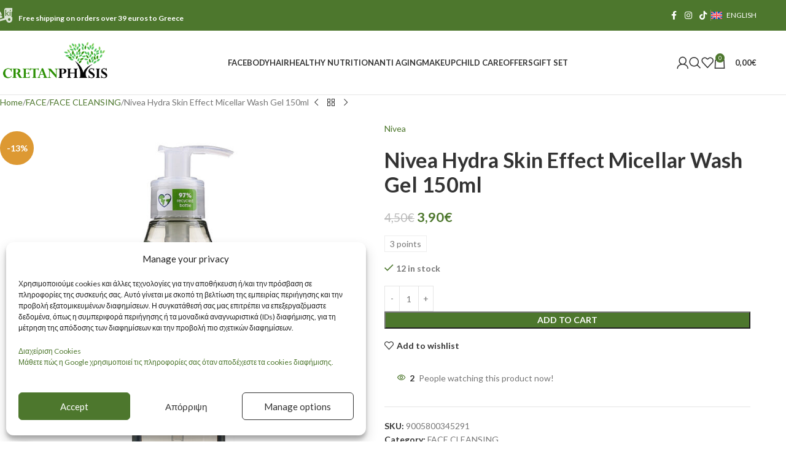

--- FILE ---
content_type: text/html; charset=UTF-8
request_url: https://cretanphysis.gr/en/product/nivea-hydra-skin-effect-micellar-wash-gel-150ml/
body_size: 44727
content:
<!DOCTYPE html>
<html lang="en-US">
<head>
	<meta charset="UTF-8">
	<link rel="profile" href="https://gmpg.org/xfn/11">
	<link rel="pingback" href="https://cretanphysis.gr/xmlrpc.php">

	<title>Nivea Hydra Skin Effect Micellar Wash Gel 150ml &#8211; CretanPhysis</title>
<link data-rocket-preload as="style" href="https://fonts.googleapis.com/css?family=Lato%3A400%2C700%2C300%7CSatisfy%3A400&#038;display=swap" rel="preload">
<link href="https://fonts.googleapis.com/css?family=Lato%3A400%2C700%2C300%7CSatisfy%3A400&#038;display=swap" media="print" onload="this.media=&#039;all&#039;" rel="stylesheet">
<noscript><link rel="stylesheet" href="https://fonts.googleapis.com/css?family=Lato%3A400%2C700%2C300%7CSatisfy%3A400&#038;display=swap"></noscript>
<meta name='robots' content='max-image-preview:large' />
	<style>img:is([sizes="auto" i], [sizes^="auto," i]) { contain-intrinsic-size: 3000px 1500px }</style>
	<link rel="alternate" hreflang="el" href="https://cretanphysis.gr/product/nivea-hydra-skin-effect-micellar-wash-gel-150ml/" />
<link rel="alternate" hreflang="en" href="https://cretanphysis.gr/en/product/nivea-hydra-skin-effect-micellar-wash-gel-150ml/" />
<link rel="alternate" hreflang="x-default" href="https://cretanphysis.gr/product/nivea-hydra-skin-effect-micellar-wash-gel-150ml/" />

<!-- Google Tag Manager for WordPress by gtm4wp.com -->
<script data-cfasync="false" data-pagespeed-no-defer>
	var gtm4wp_datalayer_name = "dataLayer";
	var dataLayer = dataLayer || [];
	const gtm4wp_use_sku_instead = false;
	const gtm4wp_currency = 'EUR';
	const gtm4wp_product_per_impression = 10;
	const gtm4wp_clear_ecommerce = false;
	const gtm4wp_datalayer_max_timeout = 2000;
</script>
<!-- End Google Tag Manager for WordPress by gtm4wp.com --><link rel='dns-prefetch' href='//capi-automation.s3.us-east-2.amazonaws.com' />
<link rel='dns-prefetch' href='//fonts.googleapis.com' />
<link href='https://fonts.gstatic.com' crossorigin rel='preconnect' />
<link rel="alternate" type="application/rss+xml" title="CretanPhysis &raquo; Feed" href="https://cretanphysis.gr/en/feed/" />
<link rel="alternate" type="application/rss+xml" title="CretanPhysis &raquo; Comments Feed" href="https://cretanphysis.gr/en/comments/feed/" />

    <meta name="description" content="NIVEA HYDRA Skin Effect Cleansing Gel with Pure Hyaluronic Acid Effectively removes make-up & removes impurities from the skin."/>
    <meta property="product:price.amount" content=" 3.90">    <meta property="product:price.currency" content="EUR">    <meta property="fb:app_id" content="123433945750887">
    <meta property="og:locale" content="el_GR">
        <meta property="og:title" content="Nivea Hydra Skin Effect Micellar Wash Gel 150ml - CretanPhysis"/>
    <meta property="og:description" content="NIVEA HYDRA Skin Effect Cleansing Gel with Pure Hyaluronic Acid Effectively removes make-up & removes impurities from the skin."/>
    <meta property="og:type" content="product"/>
    <meta property="og:url" content="https://cretanphysis.gr/en/product/nivea-hydra-skin-effect-micellar-wash-gel-150ml/"/>
    <meta property="og:site_name" content="CretanPhysis"/>
    <meta property="og:image" content="https://cretanphysis.gr/wp-content/uploads/2023/11/9005800345291-800.jpg"/>
    <meta property="og:image:secure_url" content="https://cretanphysis.gr/wp-content/uploads/2023/11/9005800345291-800.jpg">
    <meta property="og:image:width" content="800">
    <meta property="og:image:height" content="800">
    
    
    <meta name="twitter:card" content="summary_large_image">
    <meta property="twitter:title" content="Nivea Hydra Skin Effect Micellar Wash Gel 150ml"/>
    <meta name="twitter:description" content="NIVEA HYDRA Skin Effect Cleansing Gel with Pure Hyaluronic Acid Effectively removes make-up & removes impurities from the skin.">
    <meta name="twitter:image" content="https://cretanphysis.gr/wp-content/uploads/2023/11/9005800345291-800.jpg">

            <!-- Global site tag (gtag.js) - Google Analytics -->

        <style id='safe-svg-svg-icon-style-inline-css' type='text/css'>
.safe-svg-cover{text-align:center}.safe-svg-cover .safe-svg-inside{display:inline-block;max-width:100%}.safe-svg-cover svg{fill:currentColor;height:100%;max-height:100%;max-width:100%;width:100%}

</style>
<style id='woocommerce-inline-inline-css' type='text/css'>
.woocommerce form .form-row .required { visibility: visible; }
</style>
<link rel='stylesheet' id='cmplz-general-css' href='https://cretanphysis.gr/wp-content/plugins/complianz-gdpr-premium/assets/css/cookieblocker.min.css?ver=1763114679' type='text/css' media='all' />
<link rel='stylesheet' id='jquery-ui-style-css' href='https://cretanphysis.gr/wp-content/plugins/woocommerce/assets/css/jquery-ui/jquery-ui.min.css?ver=10.3.7' type='text/css' media='all' />
<link data-minify="1" rel='stylesheet' id='fp-srp-style-css' href='https://cretanphysis.gr/wp-content/cache/min/1/wp-content/plugins/rewardsystem/assets/css/style.css?ver=1768721713' type='text/css' media='' />
<link data-minify="1" rel='stylesheet' id='wp_reward_footable_css-css' href='https://cretanphysis.gr/wp-content/cache/min/1/wp-content/plugins/rewardsystem/assets/css/footable.core.css?ver=1768721713' type='text/css' media='' />
<link data-minify="1" rel='stylesheet' id='wp_reward_bootstrap_css-css' href='https://cretanphysis.gr/wp-content/cache/min/1/wp-content/plugins/rewardsystem/assets/css/bootstrap.css?ver=1768721713' type='text/css' media='' />
<link data-minify="1" rel='stylesheet' id='wc-select2-css' href='https://cretanphysis.gr/wp-content/cache/min/1/wp-content/plugins/woocommerce/assets/css/select2.css?ver=1768721713' type='text/css' media='' />
<style id='fp-srp-inline-style-inline-css' type='text/css'>
#generate_referral_field { }  #rs_redeem_voucher_code { }  #ref_generate_now { }  #rs_submit_redeem_voucher { }.rs_subscriptionoption h3 { }.rs_social_sharing_buttons{};.rs_social_sharing_success_message#rs_refer_a_friend_form { } #rs_friend_name { } #rs_friend_email { } #rs_friend_subject { } #rs_your_message { } #rs_refer_submit { }#encashing_form{}
.rs_encash_points_value{}
.error{color:#ED0514;}
.rs_encash_points_reason{}
.rs_encash_payment_method{}
.rs_encash_paypal_address{}
.rs_encash_custom_payment_option_value{}
.rs_encash_submit{}
#rs_encash_submit_button{}
.success_info{}
#encash_form_success_info{}.simpleshopmessage {
  /*color: #aaa;*/
    display:none !important;
}.rs_message_for_single_product{
    font-size: 1.2em;
 }.fp_rs_display_free_product h3 {
                                            display:block;
					}
                                        .fb_edge_widget_with_comment span.fb_edge_comment_widget iframe.fb_ltr {
                                            display: none !important;
                                        }
                                        .fb-like{
                                            height: 20px !important;
                                            overflow: hidden !important;
                                        }
										.srp_social_action_buttons .srp_tooltip_for_social_action {
											background-color: #000;
                                            color: #fff;
										}
                                        .points_empty_error, 
                                        .points_number_error, 
                                        .points_greater_than_earnpoints_error,
                                        .points_lesser_than_minpoints_error,
                                        .reason_empty_error,
                                        .paypal_email_empty_error,
                                        .paypal_email_format_error,
                                        .recaptcha_empty_error,
                                        .encash_form_success_info{
                                            display:none;
                                        }
                                        .referral_field{
                                            margin-top:40px;
                                        }
                                        .referral_field_title{
                                            text-align:center;
                                        }
                                        .rs_social_sharing_buttons {
                                            display: inline;
                                        }
                                        .twitter-share-button,
                                        .vk-like{
                                            width:88px;
                                        }
                                        .ok-share-button{
                                            width:30px;
                                        }
                                        .fp-srp-point-price-label{
                                            margin-left:10px;
                                        }
                                        .referral_field1{
                                            margin-top:10px;
                                        }
                                        .rs_alert_div_for_copy{
                                            display:none;
                                        }
                                        .rs_warning_message{
                                            display:inline-block;
                                            color:red;
                                        }
                                        .rs_redeem_voucher_error{
                                            color:red;
                                        }
                                        .rs_redeem_voucher_success{
                                            color:green;
                                        }
                                        .gifticon{
                                            width:16px;height:16px;
                                            display:inline;
                                        }
                                        .rs_variable_earn_messages{
                                            display:none;
                                        }
                                        .simpleshopmessage{
                                            width:16px;height:16px;
                                            display:inline;
                                        }
                                        .gift_icon{
                                            width:16px;height:16px;
                                            display:inline;
                                        }
                                        .variationrewardpoints,
                                        .variationreferralpoints,
                                        .variationpoint_price,
                                        .variationrewardpointsamount,
                                        .variationreferralpointsamount{
                                            display:inline-block;
                                        }
                                        .iagreeerror{
                                            display:none;
                                        }
                                        .fp-srp-send-point{
                                            border:none;
                                            padding: 6px 10px 6px 10px;
                                        }
                                        .fp-srp-send-point-value{
                                            min-width:250px !important;
                                            height:30px !important;
                                        }
                                        .fp-srp-point-price {
                                            margin-left: 5px;
                                        }
                                        .fp-srp-email-content{
                                            border: 1px solid #000;
                                            border-collapse: collapse;
                                        }
                                        .fp-srp-email-content-title{
                                            background: black;
                                            color:#fff;
                                        }
</style>
<link data-minify="1" rel='stylesheet' id='js_composer_front-css' href='https://cretanphysis.gr/wp-content/cache/min/1/wp-content/plugins/js_composer/assets/css/js_composer.min.css?ver=1768721713' type='text/css' media='all' />
<link rel='stylesheet' id='wd-style-base-css' href='https://cretanphysis.gr/wp-content/themes/woodmart/css/parts/base.min.css?ver=8.3.4' type='text/css' media='all' />
<link rel='stylesheet' id='wd-helpers-wpb-elem-css' href='https://cretanphysis.gr/wp-content/themes/woodmart/css/parts/helpers-wpb-elem.min.css?ver=8.3.4' type='text/css' media='all' />
<link rel='stylesheet' id='wd-lazy-loading-css' href='https://cretanphysis.gr/wp-content/themes/woodmart/css/parts/opt-lazy-load.min.css?ver=8.3.4' type='text/css' media='all' />
<link rel='stylesheet' id='wd-revolution-slider-css' href='https://cretanphysis.gr/wp-content/themes/woodmart/css/parts/int-rev-slider.min.css?ver=8.3.4' type='text/css' media='all' />
<link rel='stylesheet' id='wd-woo-paypal-payments-css' href='https://cretanphysis.gr/wp-content/themes/woodmart/css/parts/int-woo-paypal-payments.min.css?ver=8.3.4' type='text/css' media='all' />
<link rel='stylesheet' id='wd-wpml-css' href='https://cretanphysis.gr/wp-content/themes/woodmart/css/parts/int-wpml.min.css?ver=8.3.4' type='text/css' media='all' />
<link rel='stylesheet' id='wd-int-wpml-curr-switch-css' href='https://cretanphysis.gr/wp-content/themes/woodmart/css/parts/int-wpml-curr-switch.min.css?ver=8.3.4' type='text/css' media='all' />
<link rel='stylesheet' id='wd-wpbakery-base-css' href='https://cretanphysis.gr/wp-content/themes/woodmart/css/parts/int-wpb-base.min.css?ver=8.3.4' type='text/css' media='all' />
<link rel='stylesheet' id='wd-wpbakery-base-deprecated-css' href='https://cretanphysis.gr/wp-content/themes/woodmart/css/parts/int-wpb-base-deprecated.min.css?ver=8.3.4' type='text/css' media='all' />
<link rel='stylesheet' id='wd-woocommerce-base-css' href='https://cretanphysis.gr/wp-content/themes/woodmart/css/parts/woocommerce-base.min.css?ver=8.3.4' type='text/css' media='all' />
<link rel='stylesheet' id='wd-mod-star-rating-css' href='https://cretanphysis.gr/wp-content/themes/woodmart/css/parts/mod-star-rating.min.css?ver=8.3.4' type='text/css' media='all' />
<link rel='stylesheet' id='wd-woocommerce-block-notices-css' href='https://cretanphysis.gr/wp-content/themes/woodmart/css/parts/woo-mod-block-notices.min.css?ver=8.3.4' type='text/css' media='all' />
<link rel='stylesheet' id='wd-woo-mod-quantity-css' href='https://cretanphysis.gr/wp-content/themes/woodmart/css/parts/woo-mod-quantity.min.css?ver=8.3.4' type='text/css' media='all' />
<link rel='stylesheet' id='wd-woo-opt-free-progress-bar-css' href='https://cretanphysis.gr/wp-content/themes/woodmart/css/parts/woo-opt-free-progress-bar.min.css?ver=8.3.4' type='text/css' media='all' />
<link rel='stylesheet' id='wd-woo-mod-progress-bar-css' href='https://cretanphysis.gr/wp-content/themes/woodmart/css/parts/woo-mod-progress-bar.min.css?ver=8.3.4' type='text/css' media='all' />
<link rel='stylesheet' id='wd-woo-single-prod-el-base-css' href='https://cretanphysis.gr/wp-content/themes/woodmart/css/parts/woo-single-prod-el-base.min.css?ver=8.3.4' type='text/css' media='all' />
<link rel='stylesheet' id='wd-woo-mod-stock-status-css' href='https://cretanphysis.gr/wp-content/themes/woodmart/css/parts/woo-mod-stock-status.min.css?ver=8.3.4' type='text/css' media='all' />
<link rel='stylesheet' id='wd-woo-mod-shop-attributes-css' href='https://cretanphysis.gr/wp-content/themes/woodmart/css/parts/woo-mod-shop-attributes.min.css?ver=8.3.4' type='text/css' media='all' />
<link rel='stylesheet' id='wd-header-base-css' href='https://cretanphysis.gr/wp-content/themes/woodmart/css/parts/header-base.min.css?ver=8.3.4' type='text/css' media='all' />
<link rel='stylesheet' id='wd-mod-tools-css' href='https://cretanphysis.gr/wp-content/themes/woodmart/css/parts/mod-tools.min.css?ver=8.3.4' type='text/css' media='all' />
<link rel='stylesheet' id='wd-header-elements-base-css' href='https://cretanphysis.gr/wp-content/themes/woodmart/css/parts/header-el-base.min.css?ver=8.3.4' type='text/css' media='all' />
<link rel='stylesheet' id='wd-social-icons-css' href='https://cretanphysis.gr/wp-content/themes/woodmart/css/parts/el-social-icons.min.css?ver=8.3.4' type='text/css' media='all' />
<link rel='stylesheet' id='wd-header-my-account-dropdown-css' href='https://cretanphysis.gr/wp-content/themes/woodmart/css/parts/header-el-my-account-dropdown.min.css?ver=8.3.4' type='text/css' media='all' />
<link rel='stylesheet' id='wd-woo-mod-login-form-css' href='https://cretanphysis.gr/wp-content/themes/woodmart/css/parts/woo-mod-login-form.min.css?ver=8.3.4' type='text/css' media='all' />
<link rel='stylesheet' id='wd-header-my-account-css' href='https://cretanphysis.gr/wp-content/themes/woodmart/css/parts/header-el-my-account.min.css?ver=8.3.4' type='text/css' media='all' />
<link rel='stylesheet' id='wd-header-search-css' href='https://cretanphysis.gr/wp-content/themes/woodmart/css/parts/header-el-search.min.css?ver=8.3.4' type='text/css' media='all' />
<link rel='stylesheet' id='wd-header-cart-side-css' href='https://cretanphysis.gr/wp-content/themes/woodmart/css/parts/header-el-cart-side.min.css?ver=8.3.4' type='text/css' media='all' />
<link rel='stylesheet' id='wd-header-cart-css' href='https://cretanphysis.gr/wp-content/themes/woodmart/css/parts/header-el-cart.min.css?ver=8.3.4' type='text/css' media='all' />
<link rel='stylesheet' id='wd-widget-shopping-cart-css' href='https://cretanphysis.gr/wp-content/themes/woodmart/css/parts/woo-widget-shopping-cart.min.css?ver=8.3.4' type='text/css' media='all' />
<link rel='stylesheet' id='wd-widget-product-list-css' href='https://cretanphysis.gr/wp-content/themes/woodmart/css/parts/woo-widget-product-list.min.css?ver=8.3.4' type='text/css' media='all' />
<link rel='stylesheet' id='wd-header-mobile-nav-dropdown-css' href='https://cretanphysis.gr/wp-content/themes/woodmart/css/parts/header-el-mobile-nav-dropdown.min.css?ver=8.3.4' type='text/css' media='all' />
<link rel='stylesheet' id='wd-page-title-css' href='https://cretanphysis.gr/wp-content/themes/woodmart/css/parts/page-title.min.css?ver=8.3.4' type='text/css' media='all' />
<link rel='stylesheet' id='wd-woo-single-prod-predefined-css' href='https://cretanphysis.gr/wp-content/themes/woodmart/css/parts/woo-single-prod-predefined.min.css?ver=8.3.4' type='text/css' media='all' />
<link rel='stylesheet' id='wd-woo-single-prod-and-quick-view-predefined-css' href='https://cretanphysis.gr/wp-content/themes/woodmart/css/parts/woo-single-prod-and-quick-view-predefined.min.css?ver=8.3.4' type='text/css' media='all' />
<link rel='stylesheet' id='wd-woo-single-prod-el-tabs-predefined-css' href='https://cretanphysis.gr/wp-content/themes/woodmart/css/parts/woo-single-prod-el-tabs-predefined.min.css?ver=8.3.4' type='text/css' media='all' />
<link rel='stylesheet' id='wd-woo-single-prod-opt-base-css' href='https://cretanphysis.gr/wp-content/themes/woodmart/css/parts/woo-single-prod-opt-base.min.css?ver=8.3.4' type='text/css' media='all' />
<link rel='stylesheet' id='wd-woo-single-prod-el-navigation-css' href='https://cretanphysis.gr/wp-content/themes/woodmart/css/parts/woo-single-prod-el-navigation.min.css?ver=8.3.4' type='text/css' media='all' />
<link rel='stylesheet' id='wd-photoswipe-css' href='https://cretanphysis.gr/wp-content/themes/woodmart/css/parts/lib-photoswipe.min.css?ver=8.3.4' type='text/css' media='all' />
<link rel='stylesheet' id='wd-woo-single-prod-el-gallery-css' href='https://cretanphysis.gr/wp-content/themes/woodmart/css/parts/woo-single-prod-el-gallery.min.css?ver=8.3.4' type='text/css' media='all' />
<link rel='stylesheet' id='wd-woo-single-prod-el-gallery-opt-thumb-left-desktop-css' href='https://cretanphysis.gr/wp-content/themes/woodmart/css/parts/woo-single-prod-el-gallery-opt-thumb-left-desktop.min.css?ver=8.3.4' type='text/css' media='all' />
<link rel='stylesheet' id='wd-swiper-css' href='https://cretanphysis.gr/wp-content/themes/woodmart/css/parts/lib-swiper.min.css?ver=8.3.4' type='text/css' media='all' />
<link rel='stylesheet' id='wd-woo-mod-product-labels-css' href='https://cretanphysis.gr/wp-content/themes/woodmart/css/parts/woo-mod-product-labels.min.css?ver=8.3.4' type='text/css' media='all' />
<link rel='stylesheet' id='wd-woo-mod-product-labels-round-css' href='https://cretanphysis.gr/wp-content/themes/woodmart/css/parts/woo-mod-product-labels-round.min.css?ver=8.3.4' type='text/css' media='all' />
<link rel='stylesheet' id='wd-swiper-arrows-css' href='https://cretanphysis.gr/wp-content/themes/woodmart/css/parts/lib-swiper-arrows.min.css?ver=8.3.4' type='text/css' media='all' />
<link rel='stylesheet' id='wd-text-block-css' href='https://cretanphysis.gr/wp-content/themes/woodmart/css/parts/el-text-block.min.css?ver=8.3.4' type='text/css' media='all' />
<link rel='stylesheet' id='wd-woo-mod-product-info-css' href='https://cretanphysis.gr/wp-content/themes/woodmart/css/parts/woo-mod-product-info.min.css?ver=8.3.4' type='text/css' media='all' />
<link rel='stylesheet' id='wd-woo-opt-visits-count-css' href='https://cretanphysis.gr/wp-content/themes/woodmart/css/parts/woo-opt-visits-count.min.css?ver=8.3.4' type='text/css' media='all' />
<link rel='stylesheet' id='wd-tabs-css' href='https://cretanphysis.gr/wp-content/themes/woodmart/css/parts/el-tabs.min.css?ver=8.3.4' type='text/css' media='all' />
<link rel='stylesheet' id='wd-woo-single-prod-el-tabs-opt-layout-tabs-css' href='https://cretanphysis.gr/wp-content/themes/woodmart/css/parts/woo-single-prod-el-tabs-opt-layout-tabs.min.css?ver=8.3.4' type='text/css' media='all' />
<link rel='stylesheet' id='wd-accordion-css' href='https://cretanphysis.gr/wp-content/themes/woodmart/css/parts/el-accordion.min.css?ver=8.3.4' type='text/css' media='all' />
<link rel='stylesheet' id='wd-accordion-elem-wpb-css' href='https://cretanphysis.gr/wp-content/themes/woodmart/css/parts/el-accordion-wpb-elem.min.css?ver=8.3.4' type='text/css' media='all' />
<link rel='stylesheet' id='wd-image-gallery-css' href='https://cretanphysis.gr/wp-content/themes/woodmart/css/parts/el-gallery.min.css?ver=8.3.4' type='text/css' media='all' />
<link rel='stylesheet' id='wd-section-title-css' href='https://cretanphysis.gr/wp-content/themes/woodmart/css/parts/el-section-title.min.css?ver=8.3.4' type='text/css' media='all' />
<link rel='stylesheet' id='wd-mod-highlighted-text-css' href='https://cretanphysis.gr/wp-content/themes/woodmart/css/parts/mod-highlighted-text.min.css?ver=8.3.4' type='text/css' media='all' />
<link rel='stylesheet' id='wd-product-loop-css' href='https://cretanphysis.gr/wp-content/themes/woodmart/css/parts/woo-product-loop.min.css?ver=8.3.4' type='text/css' media='all' />
<link rel='stylesheet' id='wd-product-loop-quick-css' href='https://cretanphysis.gr/wp-content/themes/woodmart/css/parts/woo-product-loop-quick.min.css?ver=8.3.4' type='text/css' media='all' />
<link rel='stylesheet' id='wd-woo-mod-add-btn-replace-css' href='https://cretanphysis.gr/wp-content/themes/woodmart/css/parts/woo-mod-add-btn-replace.min.css?ver=8.3.4' type='text/css' media='all' />
<link rel='stylesheet' id='wd-woo-opt-products-shadow-css' href='https://cretanphysis.gr/wp-content/themes/woodmart/css/parts/woo-opt-products-shadow.min.css?ver=8.3.4' type='text/css' media='all' />
<link rel='stylesheet' id='wd-mfp-popup-css' href='https://cretanphysis.gr/wp-content/themes/woodmart/css/parts/lib-magnific-popup.min.css?ver=8.3.4' type='text/css' media='all' />
<link rel='stylesheet' id='wd-mod-animations-transform-css' href='https://cretanphysis.gr/wp-content/themes/woodmart/css/parts/mod-animations-transform.min.css?ver=8.3.4' type='text/css' media='all' />
<link rel='stylesheet' id='wd-mod-transform-css' href='https://cretanphysis.gr/wp-content/themes/woodmart/css/parts/mod-transform.min.css?ver=8.3.4' type='text/css' media='all' />
<link rel='stylesheet' id='wd-swiper-pagin-css' href='https://cretanphysis.gr/wp-content/themes/woodmart/css/parts/lib-swiper-pagin.min.css?ver=8.3.4' type='text/css' media='all' />
<link rel='stylesheet' id='wd-widget-collapse-css' href='https://cretanphysis.gr/wp-content/themes/woodmart/css/parts/opt-widget-collapse.min.css?ver=8.3.4' type='text/css' media='all' />
<link rel='stylesheet' id='wd-footer-base-css' href='https://cretanphysis.gr/wp-content/themes/woodmart/css/parts/footer-base.min.css?ver=8.3.4' type='text/css' media='all' />
<link rel='stylesheet' id='wd-brands-css' href='https://cretanphysis.gr/wp-content/themes/woodmart/css/parts/el-brand.min.css?ver=8.3.4' type='text/css' media='all' />
<link rel='stylesheet' id='wd-mod-animations-transform-base-css' href='https://cretanphysis.gr/wp-content/themes/woodmart/css/parts/mod-animations-transform-base.min.css?ver=8.3.4' type='text/css' media='all' />
<link rel='stylesheet' id='wd-button-css' href='https://cretanphysis.gr/wp-content/themes/woodmart/css/parts/el-button.min.css?ver=8.3.4' type='text/css' media='all' />
<link rel='stylesheet' id='wd-widget-nav-css' href='https://cretanphysis.gr/wp-content/themes/woodmart/css/parts/widget-nav.min.css?ver=8.3.4' type='text/css' media='all' />
<link rel='stylesheet' id='wd-scroll-top-css' href='https://cretanphysis.gr/wp-content/themes/woodmart/css/parts/opt-scrolltotop.min.css?ver=8.3.4' type='text/css' media='all' />
<link rel='stylesheet' id='wd-header-search-fullscreen-css' href='https://cretanphysis.gr/wp-content/themes/woodmart/css/parts/header-el-search-fullscreen-general.min.css?ver=8.3.4' type='text/css' media='all' />
<link rel='stylesheet' id='wd-header-search-fullscreen-1-css' href='https://cretanphysis.gr/wp-content/themes/woodmart/css/parts/header-el-search-fullscreen-1.min.css?ver=8.3.4' type='text/css' media='all' />
<link rel='stylesheet' id='wd-wd-search-form-css' href='https://cretanphysis.gr/wp-content/themes/woodmart/css/parts/wd-search-form.min.css?ver=8.3.4' type='text/css' media='all' />
<link rel='stylesheet' id='wd-wd-search-results-css' href='https://cretanphysis.gr/wp-content/themes/woodmart/css/parts/wd-search-results.min.css?ver=8.3.4' type='text/css' media='all' />
<link rel='stylesheet' id='wd-wd-search-dropdown-css' href='https://cretanphysis.gr/wp-content/themes/woodmart/css/parts/wd-search-dropdown.min.css?ver=8.3.4' type='text/css' media='all' />
<link rel='stylesheet' id='wd-sticky-add-to-cart-css' href='https://cretanphysis.gr/wp-content/themes/woodmart/css/parts/woo-opt-sticky-add-to-cart.min.css?ver=8.3.4' type='text/css' media='all' />
<link rel='stylesheet' id='wd-woo-mod-quantity-overlap-css' href='https://cretanphysis.gr/wp-content/themes/woodmart/css/parts/woo-mod-quantity-overlap.min.css?ver=8.3.4' type='text/css' media='all' />
<link data-minify="1" rel='stylesheet' id='xts-style-theme_settings_default-css' href='https://cretanphysis.gr/wp-content/cache/min/1/wp-content/uploads/2026/01/xts-theme_settings_default-1768114994.css?ver=1768721713' type='text/css' media='all' />

<script type="text/javascript" id="wpml-cookie-js-extra">
/* <![CDATA[ */
var wpml_cookies = {"wp-wpml_current_language":{"value":"en","expires":1,"path":"\/"}};
var wpml_cookies = {"wp-wpml_current_language":{"value":"en","expires":1,"path":"\/"}};
/* ]]> */
</script>
<script data-minify="1" type="text/javascript" src="https://cretanphysis.gr/wp-content/cache/min/1/wp-content/plugins/sitepress-multilingual-cms/res/js/cookies/language-cookie.js?ver=1768721713" id="wpml-cookie-js" defer="defer" data-wp-strategy="defer"></script>
<script type="text/javascript" src="https://cretanphysis.gr/wp-includes/js/jquery/jquery.min.js?ver=3.7.1" id="jquery-core-js"></script>
<script type="text/javascript" src="https://cretanphysis.gr/wp-includes/js/jquery/jquery-migrate.min.js?ver=3.4.1" id="jquery-migrate-js"></script>
<script type="text/javascript" id="srpscripts-js-extra">
/* <![CDATA[ */
var srpscripts_params = {"ajaxurl":"https:\/\/cretanphysis.gr\/wp-admin\/admin-ajax.php","enable_option_nonce":"d9e9d84350","checked_alert_msg":"Are you sure you want to be part of the Reward Points Program?","unchecked_alert_msg":"Are you sure you want to exit the Reward Points Program?"};
/* ]]> */
</script>
<script data-minify="1" type="text/javascript" src="https://cretanphysis.gr/wp-content/cache/min/1/wp-content/plugins/rewardsystem/assets/js/srpscripts.js?ver=1768721713" id="srpscripts-js" data-rocket-defer defer></script>
<script type="text/javascript" src="https://cretanphysis.gr/wp-content/plugins/woocommerce/assets/js/jquery-blockui/jquery.blockUI.min.js?ver=2.7.0-wc.10.3.7" id="wc-jquery-blockui-js" data-wp-strategy="defer"></script>
<script type="text/javascript" id="wc-add-to-cart-js-extra">
/* <![CDATA[ */
var wc_add_to_cart_params = {"ajax_url":"\/wp-admin\/admin-ajax.php?lang=en","wc_ajax_url":"\/en\/?wc-ajax=%%endpoint%%","i18n_view_cart":"View cart","cart_url":"https:\/\/cretanphysis.gr\/en\/cart-2\/","is_cart":"","cart_redirect_after_add":"no"};
/* ]]> */
</script>
<script type="text/javascript" src="https://cretanphysis.gr/wp-content/plugins/woocommerce/assets/js/frontend/add-to-cart.min.js?ver=10.3.7" id="wc-add-to-cart-js" data-wp-strategy="defer" data-rocket-defer defer></script>
<script type="text/javascript" src="https://cretanphysis.gr/wp-content/plugins/woocommerce/assets/js/zoom/jquery.zoom.min.js?ver=1.7.21-wc.10.3.7" id="wc-zoom-js" defer="defer" data-wp-strategy="defer"></script>
<script type="text/javascript" id="wc-single-product-js-extra">
/* <![CDATA[ */
var wc_single_product_params = {"i18n_required_rating_text":"Please select a rating","i18n_rating_options":["1 of 5 stars","2 of 5 stars","3 of 5 stars","4 of 5 stars","5 of 5 stars"],"i18n_product_gallery_trigger_text":"View full-screen image gallery","review_rating_required":"yes","flexslider":{"rtl":false,"animation":"slide","smoothHeight":true,"directionNav":false,"controlNav":"thumbnails","slideshow":false,"animationSpeed":500,"animationLoop":false,"allowOneSlide":false},"zoom_enabled":"","zoom_options":[],"photoswipe_enabled":"","photoswipe_options":{"shareEl":false,"closeOnScroll":false,"history":false,"hideAnimationDuration":0,"showAnimationDuration":0},"flexslider_enabled":""};
/* ]]> */
</script>
<script type="text/javascript" src="https://cretanphysis.gr/wp-content/plugins/woocommerce/assets/js/frontend/single-product.min.js?ver=10.3.7" id="wc-single-product-js" defer="defer" data-wp-strategy="defer"></script>
<script type="text/javascript" src="https://cretanphysis.gr/wp-content/plugins/woocommerce/assets/js/js-cookie/js.cookie.min.js?ver=2.1.4-wc.10.3.7" id="wc-js-cookie-js" defer="defer" data-wp-strategy="defer"></script>
<script type="text/javascript" id="woocommerce-js-extra">
/* <![CDATA[ */
var woocommerce_params = {"ajax_url":"\/wp-admin\/admin-ajax.php?lang=en","wc_ajax_url":"\/en\/?wc-ajax=%%endpoint%%","i18n_password_show":"Show password","i18n_password_hide":"Hide password"};
/* ]]> */
</script>
<script type="text/javascript" src="https://cretanphysis.gr/wp-content/plugins/woocommerce/assets/js/frontend/woocommerce.min.js?ver=10.3.7" id="woocommerce-js" defer="defer" data-wp-strategy="defer"></script>
<script data-minify="1" type="text/javascript" src="https://cretanphysis.gr/wp-content/cache/min/1/wp-content/plugins/js_composer/assets/js/vendors/woocommerce-add-to-cart.js?ver=1768721713" id="vc_woocommerce-add-to-cart-js-js" data-rocket-defer defer></script>
<script type="text/javascript" src="https://cretanphysis.gr/wp-content/plugins/woocommerce/assets/js/select2/select2.full.min.js?ver=4.0.3-wc.10.3.7" id="wc-select2-js" data-wp-strategy="defer" data-rocket-defer defer></script>
<script type="text/javascript" id="wc-enhanced-select-js-extra">
/* <![CDATA[ */
var wc_enhanced_select_params = {"ajax_url":"https:\/\/cretanphysis.gr\/wp-admin\/admin-ajax.php","search_customers_nonce":"807bccf646"};
/* ]]> */
</script>
<script type="text/javascript" src="https://cretanphysis.gr/wp-content/plugins/woocommerce/assets/js/admin/wc-enhanced-select.min.js?ver=10.3.7" id="wc-enhanced-select-js" data-rocket-defer defer></script>
<script data-minify="1" type="text/javascript" src="https://cretanphysis.gr/wp-content/cache/min/1/wp-content/plugins/rewardsystem/assets/js/footable.js?ver=1768721713" id="wp_reward_footable-js" data-rocket-defer defer></script>
<script data-minify="1" type="text/javascript" src="https://cretanphysis.gr/wp-content/cache/min/1/wp-content/plugins/rewardsystem/assets/js/footable.sort.js?ver=1768721713" id="wp_reward_footable_sort-js" data-rocket-defer defer></script>
<script data-minify="1" type="text/javascript" src="https://cretanphysis.gr/wp-content/cache/min/1/wp-content/plugins/rewardsystem/assets/js/footable.paginate.js?ver=1768721713" id="wp_reward_footable_paging-js" data-rocket-defer defer></script>
<script data-minify="1" type="text/javascript" src="https://cretanphysis.gr/wp-content/cache/min/1/wp-content/plugins/rewardsystem/assets/js/footable.filter.js?ver=1768721713" id="wp_reward_footable_filter-js" data-rocket-defer defer></script>
<script data-minify="1" type="text/javascript" src="https://cretanphysis.gr/wp-content/cache/min/1/wp-content/plugins/rewardsystem/assets/js/jscolor/jscolor.js?ver=1768721713" id="wp_jscolor_rewards-js" data-rocket-defer defer></script>
<script type="text/javascript" id="frontendscripts-js-extra">
/* <![CDATA[ */
var frontendscripts_params = {"ajaxurl":"https:\/\/cretanphysis.gr\/wp-admin\/admin-ajax.php","generate_referral":"5221f4f8b3","unset_referral":"148825758f","unset_product":"7990e0abe2","booking_msg":"9fa832a03b","variation_msg":"aa3677e99c","send_referral_email":"80209cc4d8","enable_option_nonce":"d9e9d84350","apply_points":"7cfa4238c5","loggedinuser":"no","buttonlanguage":"1","wplanguage":"","fbappid":"","url":"https:\/\/cretanphysis.gr\/en\/product\/nivea-hydra-skin-effect-micellar-wash-gel-150ml\/","showreferralmsg":"2","showearnmsg":"2","showearnmsg_guest":"2","showpurchasemsg":"2","showbuyingmsg":"2","productpurchasecheckbox":"yes","buyingpointscheckbox":"","buyingmsg":"2","variable_product_earnmessage":"no","enqueue_footable":"1","check_purchase_notice_for_variation":"no","check_referral_notice_for_variation":"no","check_buying_notice_for_variation":"no","is_product_page":"1","is_date_filter_enabled":"2","custom_date_error_message":"From Date and To Date is mandatory","default_selection_error_message":"Please select any option","is_user_logged_in":"","user_id":"0","unsub_link_error":"Unsubscribe link is invalid","unsub_link_success":"Successfully Unsubscribed","loggedinuser_err":"Please login to your account & try again to unsubscribe","site_url":"https:\/\/cretanphysis.gr","myaccount_url":"https:\/\/cretanphysis.gr\/en\/my-account-2\/","unsubscribe_user":"733a7d1216","fp_subscribe_mail":"c9f4be4ef0"};
/* ]]> */
</script>
<script data-minify="1" type="text/javascript" src="https://cretanphysis.gr/wp-content/cache/min/1/wp-content/plugins/rewardsystem/includes/frontend/js/frontendscripts.js?ver=1768721713" id="frontendscripts-js" data-rocket-defer defer></script>
<script type="text/javascript" id="srp_enhanced-js-extra">
/* <![CDATA[ */
var srp_enhanced_params = {"srp_wc_version":"10.3.7","ajax_url":"https:\/\/cretanphysis.gr\/wp-admin\/admin-ajax.php","fp_pages_and_posts_search_nonce":"d61b671aa3","search_nonce":"ca5c284f2d","search_customers":"807bccf646","search_products":"5a599f2186","i18n_no_matches":"No matches found","i18n_ajax_error":"Loading failed","i18n_input_too_short_1":"Please enter 1 or more characters","i18n_input_too_short_n":"Please enter %qty% or more characters","i18n_input_too_long_1":"Please delete 1 character","i18n_input_too_long_n":"Please delete %qty% characters","i18n_selection_too_long_1":"You can only select 1 item","i18n_selection_too_long_n":"You can only select %qty% items","i18n_load_more":"Loading more results\u2026","i18n_searching":"Searching\u2026"};
/* ]]> */
</script>
<script data-minify="1" type="text/javascript" src="https://cretanphysis.gr/wp-content/cache/min/1/wp-content/plugins/rewardsystem/assets/js/srp-enhanced.js?ver=1768721713" id="srp_enhanced-js" data-rocket-defer defer></script>
<script type="text/javascript" id="wc-cart-fragments-js-extra">
/* <![CDATA[ */
var wc_cart_fragments_params = {"ajax_url":"\/wp-admin\/admin-ajax.php?lang=en","wc_ajax_url":"\/en\/?wc-ajax=%%endpoint%%","cart_hash_key":"wc_cart_hash_db2de7cf462a9bb89ef306e2d1e4ae92-en","fragment_name":"wc_fragments_db2de7cf462a9bb89ef306e2d1e4ae92","request_timeout":"5000"};
/* ]]> */
</script>
<script type="text/javascript" src="https://cretanphysis.gr/wp-content/plugins/woocommerce/assets/js/frontend/cart-fragments.min.js?ver=10.3.7" id="wc-cart-fragments-js" defer="defer" data-wp-strategy="defer"></script>
<script type="text/javascript" src="https://cretanphysis.gr/wp-content/themes/woodmart/js/libs/device.min.js?ver=8.3.4" id="wd-device-library-js" data-rocket-defer defer></script>
<script type="text/javascript" src="https://cretanphysis.gr/wp-content/themes/woodmart/js/scripts/global/scrollBar.min.js?ver=8.3.4" id="wd-scrollbar-js"></script>
<script></script><link rel="https://api.w.org/" href="https://cretanphysis.gr/en/wp-json/" /><link rel="alternate" title="JSON" type="application/json" href="https://cretanphysis.gr/en/wp-json/wp/v2/product/17701" /><link rel="EditURI" type="application/rsd+xml" title="RSD" href="https://cretanphysis.gr/xmlrpc.php?rsd" />
<meta name="generator" content="WordPress 6.8.3" />
<meta name="generator" content="WooCommerce 10.3.7" />
<link rel="canonical" href="https://cretanphysis.gr/en/product/nivea-hydra-skin-effect-micellar-wash-gel-150ml/" />
<link rel='shortlink' href='https://cretanphysis.gr/en/?p=17701' />
<link rel="alternate" title="oEmbed (JSON)" type="application/json+oembed" href="https://cretanphysis.gr/en/wp-json/oembed/1.0/embed?url=https%3A%2F%2Fcretanphysis.gr%2Fen%2Fproduct%2Fnivea-hydra-skin-effect-micellar-wash-gel-150ml%2F" />
<link rel="alternate" title="oEmbed (XML)" type="text/xml+oembed" href="https://cretanphysis.gr/en/wp-json/oembed/1.0/embed?url=https%3A%2F%2Fcretanphysis.gr%2Fen%2Fproduct%2Fnivea-hydra-skin-effect-micellar-wash-gel-150ml%2F&#038;format=xml" />
<meta name="generator" content="WPML ver:4.8.5 stt:1,13;" />

<!-- This website runs the Product Feed PRO for WooCommerce by AdTribes.io plugin - version woocommercesea_option_installed_version -->
			<style>.cmplz-hidden {
					display: none !important;
				}</style>
<!-- Google Tag Manager for WordPress by gtm4wp.com -->
<!-- GTM Container placement set to automatic -->
<script data-cfasync="false" data-pagespeed-no-defer>
	var dataLayer_content = {"pagePostType":"product","pagePostType2":"single-product","pagePostAuthor":"CretanPhysis","postID":17701,"cartContent":{"totals":{"applied_coupons":[],"discount_total":0,"subtotal":0,"total":0},"items":[]},"productRatingCounts":[],"productAverageRating":0,"productReviewCount":0,"productType":"simple","productIsVariable":0};
	dataLayer.push( dataLayer_content );
</script>
<script data-cfasync="false" data-pagespeed-no-defer>
		if (typeof gtag == "undefined") {
			function gtag(){dataLayer.push(arguments);}
		}

		gtag("consent", "default", {
			"analytics_storage": "denied",
			"ad_storage": "denied",
			"ad_user_data": "denied",
			"ad_personalization": "denied",
			"functionality_storage": "denied",
			"security_storage": "denied",
			"personalization_storage": "denied",
		});
</script>
<script data-cfasync="false" data-pagespeed-no-defer>
(function(w,d,s,l,i){w[l]=w[l]||[];w[l].push({'gtm.start':
new Date().getTime(),event:'gtm.js'});var f=d.getElementsByTagName(s)[0],
j=d.createElement(s),dl=l!='dataLayer'?'&l='+l:'';j.async=true;j.src=
'//www.googletagmanager.com/gtm.js?id='+i+dl;f.parentNode.insertBefore(j,f);
})(window,document,'script','dataLayer','GTM-5R2CJHC');
</script>
<!-- End Google Tag Manager for WordPress by gtm4wp.com --><meta name="theme-color" content="rgb(77,119,45)">					<meta name="viewport" content="width=device-width, initial-scale=1.0, maximum-scale=1.0, user-scalable=no">
										<noscript><style>.woocommerce-product-gallery{ opacity: 1 !important; }</style></noscript>
	<script data-minify="1" type="text/javascript" src="https://cretanphysis.gr/wp-content/cache/min/1/js/sdk-loader.js?ver=1768721714" async></script><script type="text/javascript">
            window.Brevo = window.Brevo || [];
            window.Brevo.push(["init", {
                client_key: "fjacveyqiti2fn577i2sve24",
                email_id: "",
                push: {
                    customDomain: "https://cretanphysis.gr\/wp-content\/plugins\/woocommerce-sendinblue-newsletter-subscription\/"
                }
            }]);
        </script>			<script data-service="facebook" data-category="marketing"  type="text/plain">
				!function(f,b,e,v,n,t,s){if(f.fbq)return;n=f.fbq=function(){n.callMethod?
					n.callMethod.apply(n,arguments):n.queue.push(arguments)};if(!f._fbq)f._fbq=n;
					n.push=n;n.loaded=!0;n.version='2.0';n.queue=[];t=b.createElement(e);t.async=!0;
					t.src=v;s=b.getElementsByTagName(e)[0];s.parentNode.insertBefore(t,s)}(window,
					document,'script','https://connect.facebook.net/en_US/fbevents.js');
			</script>
			<!-- WooCommerce Facebook Integration Begin -->
			<script data-service="facebook" data-category="marketing"  type="text/plain">

				fbq('init', '406471400746047', {}, {
    "agent": "woocommerce_0-10.3.7-3.5.12"
});

				document.addEventListener( 'DOMContentLoaded', function() {
					// Insert placeholder for events injected when a product is added to the cart through AJAX.
					document.body.insertAdjacentHTML( 'beforeend', '<div class=\"wc-facebook-pixel-event-placeholder\"></div>' );
				}, false );

			</script>
			<!-- WooCommerce Facebook Integration End -->
			<meta name="generator" content="Powered by WPBakery Page Builder - drag and drop page builder for WordPress."/>
<link rel="icon" href="https://cretanphysis.gr/wp-content/uploads/2023/04/cropped-favicon-cp-32x32.png" sizes="32x32" />
<link rel="icon" href="https://cretanphysis.gr/wp-content/uploads/2023/04/cropped-favicon-cp-192x192.png" sizes="192x192" />
<link rel="apple-touch-icon" href="https://cretanphysis.gr/wp-content/uploads/2023/04/cropped-favicon-cp-180x180.png" />
<meta name="msapplication-TileImage" content="https://cretanphysis.gr/wp-content/uploads/2023/04/cropped-favicon-cp-270x270.png" />
<style>
		
		</style><noscript><style> .wpb_animate_when_almost_visible { opacity: 1; }</style></noscript>			<style id="wd-style-default_header-css" data-type="wd-style-default_header">
				:root{
	--wd-top-bar-h: 50px;
	--wd-top-bar-sm-h: 40px;
	--wd-top-bar-sticky-h: .00001px;
	--wd-top-bar-brd-w: .00001px;

	--wd-header-general-h: 104px;
	--wd-header-general-sm-h: 60px;
	--wd-header-general-sticky-h: 60px;
	--wd-header-general-brd-w: 1px;

	--wd-header-bottom-h: 50px;
	--wd-header-bottom-sm-h: .00001px;
	--wd-header-bottom-sticky-h: .00001px;
	--wd-header-bottom-brd-w: .00001px;

	--wd-header-clone-h: .00001px;

	--wd-header-brd-w: calc(var(--wd-top-bar-brd-w) + var(--wd-header-general-brd-w) + var(--wd-header-bottom-brd-w));
	--wd-header-h: calc(var(--wd-top-bar-h) + var(--wd-header-general-h) + var(--wd-header-bottom-h) + var(--wd-header-brd-w));
	--wd-header-sticky-h: calc(var(--wd-top-bar-sticky-h) + var(--wd-header-general-sticky-h) + var(--wd-header-bottom-sticky-h) + var(--wd-header-clone-h) + var(--wd-header-brd-w));
	--wd-header-sm-h: calc(var(--wd-top-bar-sm-h) + var(--wd-header-general-sm-h) + var(--wd-header-bottom-sm-h) + var(--wd-header-brd-w));
}

.whb-top-bar .wd-dropdown {
	margin-top: 4px;
}

.whb-top-bar .wd-dropdown:after {
	height: 15px;
}


.whb-sticked .whb-general-header .wd-dropdown:not(.sub-sub-menu) {
	margin-top: 9px;
}

.whb-sticked .whb-general-header .wd-dropdown:not(.sub-sub-menu):after {
	height: 20px;
}


:root:has(.whb-general-header.whb-border-boxed) {
	--wd-header-general-brd-w: .00001px;
}

@media (max-width: 1024px) {
:root:has(.whb-general-header.whb-hidden-mobile) {
	--wd-header-general-brd-w: .00001px;
}
}


.whb-header-bottom .wd-dropdown {
	margin-top: 4px;
}

.whb-header-bottom .wd-dropdown:after {
	height: 15px;
}



		
.whb-top-bar {
	background-color: rgba(77, 119, 45, 1);
}

.whb-duljtjrl87kj7pmuut6b form.searchform {
	--wd-form-height: 46px;
}
.whb-general-header {
	border-color: rgba(129, 129, 129, 0.2);border-bottom-width: 1px;border-bottom-style: solid;
}
			</style>
			<meta name="generator" content="WP Rocket 3.20.1.2" data-wpr-features="wpr_defer_js wpr_minify_js wpr_image_dimensions wpr_minify_css wpr_preload_links wpr_desktop" /></head>

<body data-cmplz=2 class="wp-singular product-template-default single single-product postid-17701 wp-theme-woodmart theme-woodmart woocommerce woocommerce-page woocommerce-no-js wrapper-full-width  categories-accordion-on woodmart-ajax-shop-on wd-sticky-btn-on wd-sticky-btn-on-mb wpb-js-composer js-comp-ver-8.7.2 vc_responsive">
			<script type="text/javascript" id="wd-flicker-fix">// Flicker fix.</script>
<!-- GTM Container placement set to automatic -->
<!-- Google Tag Manager (noscript) -->
				<noscript><iframe src="https://www.googletagmanager.com/ns.html?id=GTM-5R2CJHC" height="0" width="0" style="display:none;visibility:hidden" aria-hidden="true"></iframe></noscript>
<!-- End Google Tag Manager (noscript) -->		<div data-rocket-location-hash="1d2f525ce3ea968146219c11c5fd2e8a" class="wd-skip-links">
								<a href="#menu-main-navigation" class="wd-skip-navigation btn">
						Skip to navigation					</a>
								<a href="#main-content" class="wd-skip-content btn">
				Skip to main content			</a>
		</div>
			
	
	<div data-rocket-location-hash="cac5a6d623ac7d282dcc5185b5772dc7" class="wd-page-wrapper website-wrapper">
									<header data-rocket-location-hash="994644da466c8be2219c04ee70dd75e3" class="whb-header whb-default_header whb-full-width whb-sticky-shadow whb-scroll-stick whb-sticky-real">
					<div data-rocket-location-hash="204580e74ddd733969730c489876d875" class="whb-main-header">
	
<div class="whb-row whb-top-bar whb-not-sticky-row whb-with-bg whb-without-border whb-color-light whb-flex-flex-middle">
	<div class="container">
		<div class="whb-flex-row whb-top-bar-inner">
			<div class="whb-column whb-col-left whb-column5 whb-visible-lg">
	
<div class="wd-header-text reset-last-child whb-6l5y1eay522jehk73pi2"><i class="fas fa-truck-loading fa-2x" style="margin-right: 10px;"></i><strong style="color: #ffffff;">Free shipping on orders over 39 euros to Greece</strong></div>
</div>
<div class="whb-column whb-col-center whb-column6 whb-visible-lg whb-empty-column">
	</div>
<div class="whb-column whb-col-right whb-column7 whb-visible-lg">
				<div
						class=" wd-social-icons  wd-style-default wd-size-small social-follow wd-shape-circle  whb-61qbocnh2ezx7e7al7jd color-scheme-light text-center">
				
				
									<a rel="noopener noreferrer nofollow" href="https://www.facebook.com/cretanphysis.gr/" target="_blank" class=" wd-social-icon social-facebook" aria-label="Facebook social link">
						<span class="wd-icon"></span>
											</a>
				
				
				
				
									<a rel="noopener noreferrer nofollow" href="https://www.instagram.com/cretanphysis/" target="_blank" class=" wd-social-icon social-instagram" aria-label="Instagram social link">
						<span class="wd-icon"></span>
											</a>
				
				
				
				
				
				
				
				
				
				
				
				
				
				
				
				
				
									<a rel="noopener noreferrer nofollow" href="https://www.tiktok.com/@cretan_physis" target="_blank" class=" wd-social-icon social-tiktok" aria-label="TikTok social link">
						<span class="wd-icon"></span>
											</a>
				
				
				
				
				
			</div>

		<div class="wd-header-divider whb-divider-default whb-4tryel60ov7l2m1o4gvn"></div>

<div class="wd-header-nav wd-header-secondary-nav whb-3wm6q02w6kbyvgfyz3qz">
	<ul class="menu wd-nav wd-nav-header wd-nav-secondary wd-style-default">
		<li class="menu-item menu-item-has-children wd-event-click">
			<a href="https://cretanphysis.gr/en/product/nivea-hydra-skin-effect-micellar-wash-gel-150ml/" class="woodmart-nav-link">
									<img width="18" height="12" src="https://cretanphysis.gr/wp-content/plugins/sitepress-multilingual-cms/res/flags/en.svg" alt="Flag for English" class="wd-nav-img">
								<span class="nav-link-text">
					English				</span>
			</a>
			<div class="wd-dropdown-menu wd-dropdown wd-design-default sub-menu-dropdown color-scheme-dark">
				<div class="container">
					<ul class="wd-sub-menu sub-menu">
																					<li class="menu-item">
									<a href="https://cretanphysis.gr/product/nivea-hydra-skin-effect-micellar-wash-gel-150ml/" hreflang="el" class="woodmart-nav-link">
																					<img width="18" height="12" src="https://cretanphysis.gr/wp-content/plugins/sitepress-multilingual-cms/res/flags/el.svg" alt="Flag for Ελληνικά" class="wd-nav-img">
																				<span class="nav-link-text">
											Ελληνικά										</span>
									</a>
								</li>
																		</ul>
				</div>
			</div>
		</li>
	</ul>
</div>
</div>
<div class="whb-column whb-col-mobile whb-column_mobile1 whb-hidden-lg">
				<div
						class=" wd-social-icons  wd-style-default wd-size-small social-follow wd-shape-circle  whb-nugd58vqvv5sdr3bc5dd color-scheme-light text-center">
				
				
									<a rel="noopener noreferrer nofollow" href="https://www.facebook.com/cretanphysis.gr/" target="_blank" class=" wd-social-icon social-facebook" aria-label="Facebook social link">
						<span class="wd-icon"></span>
											</a>
				
				
				
				
									<a rel="noopener noreferrer nofollow" href="https://www.instagram.com/cretanphysis/" target="_blank" class=" wd-social-icon social-instagram" aria-label="Instagram social link">
						<span class="wd-icon"></span>
											</a>
				
				
				
				
				
				
				
				
				
				
				
				
				
				
				
				
				
									<a rel="noopener noreferrer nofollow" href="https://www.tiktok.com/@cretan_physis" target="_blank" class=" wd-social-icon social-tiktok" aria-label="TikTok social link">
						<span class="wd-icon"></span>
											</a>
				
				
				
				
				
			</div>

		<div class="wd-header-divider whb-divider-default whb-0k50x01pso5uug8ixh3q"></div>

<div class="wd-header-nav wd-header-secondary-nav whb-qti5uxf0a5mk54m3xu8e">
	<ul class="menu wd-nav wd-nav-header wd-nav-secondary wd-style-default">
		<li class="menu-item menu-item-has-children wd-event-click">
			<a href="https://cretanphysis.gr/en/product/nivea-hydra-skin-effect-micellar-wash-gel-150ml/" class="woodmart-nav-link">
									<img width="18" height="12" src="https://cretanphysis.gr/wp-content/plugins/sitepress-multilingual-cms/res/flags/en.svg" alt="Flag for English" class="wd-nav-img">
								<span class="nav-link-text">
					English				</span>
			</a>
			<div class="wd-dropdown-menu wd-dropdown wd-design-default sub-menu-dropdown color-scheme-light">
				<div class="container">
					<ul class="wd-sub-menu sub-menu">
																					<li class="menu-item">
									<a href="https://cretanphysis.gr/product/nivea-hydra-skin-effect-micellar-wash-gel-150ml/" hreflang="el" class="woodmart-nav-link">
																					<img width="18" height="12" src="https://cretanphysis.gr/wp-content/plugins/sitepress-multilingual-cms/res/flags/el.svg" alt="Flag for Ελληνικά" class="wd-nav-img">
																				<span class="nav-link-text">
											Ελληνικά										</span>
									</a>
								</li>
																		</ul>
				</div>
			</div>
		</li>
	</ul>
</div>
</div>
		</div>
	</div>
</div>

<div class="whb-row whb-general-header whb-sticky-row whb-without-bg whb-border-fullwidth whb-color-dark whb-flex-flex-middle">
	<div class="container">
		<div class="whb-flex-row whb-general-header-inner">
			<div class="whb-column whb-col-left whb-column8 whb-visible-lg">
	<div class="site-logo whb-250rtwdwz5p8e5b7tpw0">
	<a href="https://cretanphysis.gr/en/" class="wd-logo wd-main-logo" rel="home" aria-label="Site logo">
		<img width="2362" height="1092" src="https://cretanphysis.gr/wp-content/uploads/2023/02/LOGO-01.png" alt="CretanPhysis" style="max-width: 300px;" loading="lazy" />	</a>
	</div>
</div>
<div class="whb-column whb-col-center whb-column9 whb-visible-lg">
	<nav class="wd-header-nav wd-header-main-nav text-center wd-design-1 whb-tiueim5f5uazw1f1dm8r" role="navigation" aria-label="Main navigation">
	<ul id="menu-main-navigation" class="menu wd-nav wd-nav-header wd-nav-main wd-style-default wd-gap-s"><li id="menu-item-13388" class="menu-item menu-item-type-taxonomy menu-item-object-product_cat menu-item-has-children menu-item-13388 item-level-0 menu-simple-dropdown wd-event-hover" ><a href="https://cretanphysis.gr/en/product-category/face/" class="woodmart-nav-link"><span class="nav-link-text">FACE</span></a><div class="color-scheme-dark wd-design-default wd-dropdown-menu wd-dropdown"><div data-rocket-location-hash="86b75d77d2c73fd7255b70f5546d37fa" class="container wd-entry-content">
<ul class="wd-sub-menu color-scheme-dark">
	<li id="menu-item-13393" class="menu-item menu-item-type-taxonomy menu-item-object-product_cat menu-item-13393 item-level-1 wd-event-hover" ><a href="https://cretanphysis.gr/en/product-category/face/face-creams/" class="woodmart-nav-link">FACE CREAMS</a></li>
	<li id="menu-item-13394" class="menu-item menu-item-type-taxonomy menu-item-object-product_cat menu-item-13394 item-level-1 wd-event-hover" ><a href="https://cretanphysis.gr/en/product-category/face/face-cleansing/" class="woodmart-nav-link">FACE CLEANSING</a></li>
	<li id="menu-item-13395" class="menu-item menu-item-type-taxonomy menu-item-object-product_cat menu-item-13395 item-level-1 wd-event-hover" ><a href="https://cretanphysis.gr/en/product-category/face/peelingscrub-1/" class="woodmart-nav-link">PEELING/SCRUB</a></li>
	<li id="menu-item-13397" class="menu-item menu-item-type-taxonomy menu-item-object-product_cat menu-item-13397 item-level-1 wd-event-hover" ><a href="https://cretanphysis.gr/en/product-category/face/face-masks/" class="woodmart-nav-link">FACE MASKS</a></li>
	<li id="menu-item-13403" class="menu-item menu-item-type-taxonomy menu-item-object-product_cat menu-item-13403 item-level-1 wd-event-hover" ><a href="https://cretanphysis.gr/en/product-category/face/lips/" class="woodmart-nav-link">LIPS</a></li>
	<li id="menu-item-13411" class="menu-item menu-item-type-taxonomy menu-item-object-product_cat menu-item-13411 item-level-1 wd-event-hover" ><a href="https://cretanphysis.gr/en/product-category/face/eye-creams/" class="woodmart-nav-link">EYE CREAMS</a></li>
	<li id="menu-item-13414" class="menu-item menu-item-type-taxonomy menu-item-object-product_cat menu-item-13414 item-level-1 wd-event-hover" ><a href="https://cretanphysis.gr/en/product-category/face/oils-1/" class="woodmart-nav-link">OILS</a></li>
	<li id="menu-item-13416" class="menu-item menu-item-type-taxonomy menu-item-object-product_cat menu-item-13416 item-level-1 wd-event-hover" ><a href="https://cretanphysis.gr/en/product-category/face/face-soaps/" class="woodmart-nav-link">FACE SOAPS</a></li>
	<li id="menu-item-13420" class="menu-item menu-item-type-taxonomy menu-item-object-product_cat menu-item-13420 item-level-1 wd-event-hover" ><a href="https://cretanphysis.gr/en/product-category/face/healthy-smile/" class="woodmart-nav-link">HEALTHY SMILE</a></li>
	<li id="menu-item-13421" class="menu-item menu-item-type-taxonomy menu-item-object-product_cat menu-item-13421 item-level-1 wd-event-hover" ><a href="https://cretanphysis.gr/en/product-category/face/serum/" class="woodmart-nav-link">SERUM</a></li>
	<li id="menu-item-13417" class="menu-item menu-item-type-taxonomy menu-item-object-product_cat menu-item-13417 item-level-1 wd-event-hover" ><a href="https://cretanphysis.gr/en/product-category/face/for-men/" class="woodmart-nav-link">FOR MEN</a></li>
</ul>
</div>
</div>
</li>
<li id="menu-item-13391" class="menu-item menu-item-type-taxonomy menu-item-object-product_cat menu-item-has-children menu-item-13391 item-level-0 menu-simple-dropdown wd-event-hover" ><a href="https://cretanphysis.gr/en/product-category/body/" class="woodmart-nav-link"><span class="nav-link-text">BODY</span></a><div class="color-scheme-dark wd-design-default wd-dropdown-menu wd-dropdown"><div class="container wd-entry-content">
<ul class="wd-sub-menu color-scheme-dark">
	<li id="menu-item-13873" class="menu-item menu-item-type-taxonomy menu-item-object-product_cat menu-item-13873 item-level-1 wd-event-hover" ><a href="https://cretanphysis.gr/en/product-category/body/slimming/" class="woodmart-nav-link">Slimming</a></li>
	<li id="menu-item-13422" class="menu-item menu-item-type-taxonomy menu-item-object-product_cat menu-item-13422 item-level-1 wd-event-hover" ><a href="https://cretanphysis.gr/en/product-category/body/body-creams/" class="woodmart-nav-link">BODY CREAMS</a></li>
	<li id="menu-item-13423" class="menu-item menu-item-type-taxonomy menu-item-object-product_cat menu-item-13423 item-level-1 wd-event-hover" ><a href="https://cretanphysis.gr/en/product-category/body/bodymilk/" class="woodmart-nav-link">BODY MILK / LOTION</a></li>
	<li id="menu-item-13425" class="menu-item menu-item-type-taxonomy menu-item-object-product_cat menu-item-13425 item-level-1 wd-event-hover" ><a href="https://cretanphysis.gr/en/product-category/body/hand-creams/" class="woodmart-nav-link">HAND CREAMS</a></li>
	<li id="menu-item-13426" class="menu-item menu-item-type-taxonomy menu-item-object-product_cat menu-item-13426 item-level-1 wd-event-hover" ><a href="https://cretanphysis.gr/en/product-category/body/foot-creams/" class="woodmart-nav-link">FOOT CREAMS</a></li>
	<li id="menu-item-13396" class="menu-item menu-item-type-taxonomy menu-item-object-product_cat menu-item-13396 item-level-1 wd-event-hover" ><a href="https://cretanphysis.gr/en/product-category/body/peeling-scrub-1/" class="woodmart-nav-link">PEELING / SCRUB</a></li>
	<li id="menu-item-13427" class="menu-item menu-item-type-taxonomy menu-item-object-product_cat menu-item-13427 item-level-1 wd-event-hover" ><a href="https://cretanphysis.gr/en/product-category/body/body-butter-1/" class="woodmart-nav-link">BODY BUTTER</a></li>
	<li id="menu-item-13428" class="menu-item menu-item-type-taxonomy menu-item-object-product_cat menu-item-13428 item-level-1 wd-event-hover" ><a href="https://cretanphysis.gr/en/product-category/body/body-oils/" class="woodmart-nav-link">BODY OILS</a></li>
	<li id="menu-item-13431" class="menu-item menu-item-type-taxonomy menu-item-object-product_cat menu-item-13431 item-level-1 wd-event-hover" ><a href="https://cretanphysis.gr/en/product-category/body/body-shower/" class="woodmart-nav-link">BODY SHOWER</a></li>
	<li id="menu-item-13432" class="menu-item menu-item-type-taxonomy menu-item-object-product_cat menu-item-13432 item-level-1 wd-event-hover" ><a href="https://cretanphysis.gr/en/product-category/body/sponges/" class="woodmart-nav-link">SPONGES</a></li>
	<li id="menu-item-13433" class="menu-item menu-item-type-taxonomy menu-item-object-product_cat menu-item-13433 item-level-1 wd-event-hover" ><a href="https://cretanphysis.gr/en/product-category/body/deodorants/" class="woodmart-nav-link">DEODORANTS</a></li>
	<li id="menu-item-13434" class="menu-item menu-item-type-taxonomy menu-item-object-product_cat menu-item-13434 item-level-1 wd-event-hover" ><a href="https://cretanphysis.gr/en/product-category/body/antiseptics/" class="woodmart-nav-link">ANTISEPTICS</a></li>
	<li id="menu-item-13435" class="menu-item menu-item-type-taxonomy menu-item-object-product_cat menu-item-13435 item-level-1 wd-event-hover" ><a href="https://cretanphysis.gr/en/product-category/body/body-soaps/" class="woodmart-nav-link">BODY SOAPS</a></li>
	<li id="menu-item-23795" class="menu-item menu-item-type-taxonomy menu-item-object-product_cat menu-item-23795 item-level-1 wd-event-hover" ><a href="https://cretanphysis.gr/en/product-category/body/beeswax-ointment/" class="woodmart-nav-link">Beeswax Ointment</a></li>
	<li id="menu-item-19299" class="menu-item menu-item-type-taxonomy menu-item-object-product_cat menu-item-19299 item-level-1 wd-event-hover" ><a href="https://cretanphysis.gr/en/product-category/body/intimate-area/" class="woodmart-nav-link">INTIMATE AREA</a></li>
	<li id="menu-item-23882" class="menu-item menu-item-type-taxonomy menu-item-object-product_cat menu-item-23882 item-level-1 wd-event-hover" ><a href="https://cretanphysis.gr/en/product-category/body/razors/" class="woodmart-nav-link">RAZORS</a></li>
	<li id="menu-item-24365" class="menu-item menu-item-type-taxonomy menu-item-object-product_cat menu-item-24365 item-level-1 wd-event-hover" ><a href="https://cretanphysis.gr/en/product-category/body/calluses/" class="woodmart-nav-link">CALLUSES</a></li>
	<li id="menu-item-13437" class="menu-item menu-item-type-taxonomy menu-item-object-product_cat menu-item-13437 item-level-1 wd-event-hover" ><a href="https://cretanphysis.gr/en/product-category/body/for-men-1/" class="woodmart-nav-link">FOR MEN</a></li>
</ul>
</div>
</div>
</li>
<li id="menu-item-13387" class="menu-item menu-item-type-taxonomy menu-item-object-product_cat menu-item-has-children menu-item-13387 item-level-0 menu-simple-dropdown wd-event-hover" ><a href="https://cretanphysis.gr/en/product-category/hair/" class="woodmart-nav-link"><span class="nav-link-text">HAIR</span></a><div class="color-scheme-dark wd-design-default wd-dropdown-menu wd-dropdown"><div class="container wd-entry-content">
<ul class="wd-sub-menu color-scheme-dark">
	<li id="menu-item-13438" class="menu-item menu-item-type-taxonomy menu-item-object-product_cat menu-item-13438 item-level-1 wd-event-hover" ><a href="https://cretanphysis.gr/en/product-category/hair/shampoos-conditioners/" class="woodmart-nav-link">SHAMPOOS / CONDITIONERS</a></li>
	<li id="menu-item-13439" class="menu-item menu-item-type-taxonomy menu-item-object-product_cat menu-item-13439 item-level-1 wd-event-hover" ><a href="https://cretanphysis.gr/en/product-category/hair/hair-masks/" class="woodmart-nav-link">HAIR MASKS</a></li>
	<li id="menu-item-13440" class="menu-item menu-item-type-taxonomy menu-item-object-product_cat menu-item-13440 item-level-1 wd-event-hover" ><a href="https://cretanphysis.gr/en/product-category/hair/oils/" class="woodmart-nav-link">OILS</a></li>
	<li id="menu-item-18110" class="menu-item menu-item-type-taxonomy menu-item-object-product_cat menu-item-18110 item-level-1 wd-event-hover" ><a href="https://cretanphysis.gr/en/product-category/hair/special-products/" class="woodmart-nav-link">Special Products</a></li>
	<li id="menu-item-13441" class="menu-item menu-item-type-taxonomy menu-item-object-product_cat menu-item-13441 item-level-1 wd-event-hover" ><a href="https://cretanphysis.gr/en/product-category/hair/for-men-2/" class="woodmart-nav-link">FOR MEN</a></li>
</ul>
</div>
</div>
</li>
<li id="menu-item-13392" class="menu-item menu-item-type-taxonomy menu-item-object-product_cat menu-item-has-children menu-item-13392 item-level-0 menu-simple-dropdown wd-event-hover" ><a href="https://cretanphysis.gr/en/product-category/healthy-nutrition/" class="woodmart-nav-link"><span class="nav-link-text">HEALTHY NUTRITION</span></a><div class="color-scheme-dark wd-design-default wd-dropdown-menu wd-dropdown"><div class="container wd-entry-content">
<ul class="wd-sub-menu color-scheme-dark">
	<li id="menu-item-13442" class="menu-item menu-item-type-taxonomy menu-item-object-product_cat menu-item-13442 item-level-1 wd-event-hover" ><a href="https://cretanphysis.gr/en/product-category/healthy-nutrition/%ce%bb%ce%b1%ce%b4%ce%b9-1/" class="woodmart-nav-link">ΛΑΔΙ</a></li>
	<li id="menu-item-13443" class="menu-item menu-item-type-taxonomy menu-item-object-product_cat menu-item-13443 item-level-1 wd-event-hover" ><a href="https://cretanphysis.gr/en/product-category/healthy-nutrition/herbs/" class="woodmart-nav-link">HERBS</a></li>
</ul>
</div>
</div>
</li>
<li id="menu-item-13386" class="menu-item menu-item-type-taxonomy menu-item-object-product_cat menu-item-13386 item-level-0 menu-simple-dropdown wd-event-hover" ><a href="https://cretanphysis.gr/en/product-category/anti-aging/" class="woodmart-nav-link"><span class="nav-link-text">ANTI AGING</span></a></li>
<li id="menu-item-17950" class="menu-item menu-item-type-taxonomy menu-item-object-product_cat menu-item-17950 item-level-0 menu-simple-dropdown wd-event-hover" ><a href="https://cretanphysis.gr/en/product-category/makeup/" class="woodmart-nav-link"><span class="nav-link-text">Makeup</span></a></li>
<li id="menu-item-13446" class="menu-item menu-item-type-taxonomy menu-item-object-product_cat menu-item-13446 item-level-0 menu-simple-dropdown wd-event-hover" ><a href="https://cretanphysis.gr/en/product-category/child-care/" class="woodmart-nav-link"><span class="nav-link-text">CHILD CARE</span></a></li>
<li id="menu-item-13859" class="menu-item menu-item-type-taxonomy menu-item-object-product_cat menu-item-13859 item-level-0 menu-simple-dropdown wd-event-hover" ><a href="https://cretanphysis.gr/en/product-category/offers/" class="woodmart-nav-link"><span class="nav-link-text">OFFERS</span></a></li>
<li id="menu-item-13390" class="menu-item menu-item-type-taxonomy menu-item-object-product_cat menu-item-13390 item-level-0 menu-simple-dropdown wd-event-hover" ><a href="https://cretanphysis.gr/en/product-category/gift-set/" class="woodmart-nav-link"><span class="nav-link-text">Gift Set</span></a></li>
</ul></nav>
</div>
<div class="whb-column whb-col-right whb-column10 whb-visible-lg">
	<div class="wd-header-my-account wd-tools-element wd-event-hover wd-design-1 wd-account-style-icon whb-2b8mjqhbtvxz16jtxdrd">
			<a href="https://cretanphysis.gr/en/my-account-2/" title="My account">
			
				<span class="wd-tools-icon">
									</span>
				<span class="wd-tools-text">
				Login / Register			</span>

					</a>

		
					<div class="wd-dropdown wd-dropdown-register color-scheme-dark">
						<div class="login-dropdown-inner woocommerce">
							<span class="wd-heading"><span class="title">Sign in</span><a class="create-account-link" href="https://cretanphysis.gr/en/my-account-2/?action=register">Create an Account</a></span>
										<form id="customer_login" method="post" class="login woocommerce-form woocommerce-form-login hidden-form" action="https://cretanphysis.gr/en/my-account-2/">

				
				
				<p class="woocommerce-FormRow woocommerce-FormRow--wide form-row form-row-wide form-row-username">
					<label for="username">Username or email address&nbsp;<span class="required" aria-hidden="true">*</span><span class="screen-reader-text">Required</span></label>
					<input type="text" class="woocommerce-Input woocommerce-Input--text input-text" name="username" id="username" autocomplete="username" value="" />				</p>
				<p class="woocommerce-FormRow woocommerce-FormRow--wide form-row form-row-wide form-row-password">
					<label for="password">Password&nbsp;<span class="required" aria-hidden="true">*</span><span class="screen-reader-text">Required</span></label>
					<input class="woocommerce-Input woocommerce-Input--text input-text" type="password" name="password" id="password" autocomplete="current-password" />
				</p>

				
				<p class="form-row form-row-btn">
					<input type="hidden" id="woocommerce-login-nonce" name="woocommerce-login-nonce" value="e7e624c082" /><input type="hidden" name="_wp_http_referer" value="/en/product/nivea-hydra-skin-effect-micellar-wash-gel-150ml/" />										<button type="submit" class="button woocommerce-button woocommerce-form-login__submit" name="login" value="Log in">Log in</button>
				</p>

				<p class="login-form-footer">
					<a href="https://cretanphysis.gr/en/my-account-2/lost-password/" class="woocommerce-LostPassword lost_password">Lost your password?</a>
					<label class="woocommerce-form__label woocommerce-form__label-for-checkbox woocommerce-form-login__rememberme">
						<input class="woocommerce-form__input woocommerce-form__input-checkbox" name="rememberme" type="checkbox" value="forever" title="Remember me" aria-label="Remember me" /> <span>Remember me</span>
					</label>
				</p>

				
							</form>

		
						</div>
					</div>
					</div>
<div class="wd-header-search wd-tools-element wd-design-1 wd-style-icon wd-display-full-screen whb-duljtjrl87kj7pmuut6b" title="Search">
	<a href="#" rel="nofollow" aria-label="Search">
		
			<span class="wd-tools-icon">
							</span>

			<span class="wd-tools-text">
				Search			</span>

			</a>

	</div>

<div class="wd-header-wishlist wd-tools-element wd-style-icon wd-design-2 whb-i8977fqp1lmve3hyjltf" title="My Wishlist">
	<a href="https://cretanphysis.gr/en/wishlist/" title="Wishlist products">
		
			<span class="wd-tools-icon">
				
							</span>

			<span class="wd-tools-text">
				Wishlist			</span>

			</a>
</div>

<div class="wd-header-cart wd-tools-element wd-design-2 cart-widget-opener whb-5u866sftq6yga790jxf3">
	<a href="https://cretanphysis.gr/en/cart-2/" title="Shopping cart">
		
			<span class="wd-tools-icon wd-icon-alt">
															<span class="wd-cart-number wd-tools-count">0 <span>items</span></span>
									</span>
			<span class="wd-tools-text">
				
										<span class="wd-cart-subtotal"><span class="woocommerce-Price-amount amount"><bdi>0,00<span class="woocommerce-Price-currencySymbol">&euro;</span></bdi></span></span>
					</span>

			</a>
	</div>
</div>
<div class="whb-column whb-mobile-left whb-column_mobile2 whb-hidden-lg">
	<div class="wd-tools-element wd-header-mobile-nav wd-style-text wd-design-1 whb-wn5z894j1g5n0yp3eeuz">
	<a href="#" rel="nofollow" aria-label="Open mobile menu">
		
		<span class="wd-tools-icon">
					</span>

		<span class="wd-tools-text">Menu</span>

			</a>
</div></div>
<div class="whb-column whb-mobile-center whb-column_mobile3 whb-hidden-lg">
	<div class="site-logo whb-g5z57bkgtznbk6v9pll5">
	<a href="https://cretanphysis.gr/en/" class="wd-logo wd-main-logo" rel="home" aria-label="Site logo">
		<img width="202" height="70" src="https://cretanphysis.gr/wp-content/uploads/2023/02/logo-202x70-1.png" alt="CretanPhysis" style="max-width: 140px;" loading="lazy" />	</a>
	</div>
</div>
<div class="whb-column whb-mobile-right whb-column_mobile4 whb-hidden-lg">
	<div class="wd-header-search wd-tools-element wd-header-search-mobile wd-design-1 wd-style-icon wd-display-icon whb-yue0i57osdyu319qjrnn">
	<a href="#" rel="nofollow noopener" aria-label="Search">
		
			<span class="wd-tools-icon">
							</span>

			<span class="wd-tools-text">
				Search			</span>

			</a>

	</div>

<div class="wd-header-cart wd-tools-element wd-design-5 cart-widget-opener wd-style-icon whb-cruslkn244frgcs4ly4l">
	<a href="https://cretanphysis.gr/en/cart-2/" title="Shopping cart">
		
			<span class="wd-tools-icon">
															<span class="wd-cart-number wd-tools-count">0 <span>items</span></span>
									</span>
			<span class="wd-tools-text">
				
										<span class="wd-cart-subtotal"><span class="woocommerce-Price-amount amount"><bdi>0,00<span class="woocommerce-Price-currencySymbol">&euro;</span></bdi></span></span>
					</span>

			</a>
	</div>
</div>
		</div>
	</div>
</div>
</div>
				</header>
			
								<div data-rocket-location-hash="68b5154f7f10e61c137280f720be3995" class="wd-page-content main-page-wrapper">
		
		
		<main data-rocket-location-hash="71df02615f296120dc62381e942640ef" id="main-content" class="wd-content-layout content-layout-wrapper wd-builder-off" role="main">
				

	<div class="wd-content-area site-content">
	
		
	
	<div class="single-breadcrumbs-wrapper">
		<div class="wd-grid-f container">
							<nav class="wd-breadcrumbs woocommerce-breadcrumb" aria-label="Breadcrumb">				<a href="https://cretanphysis.gr/en/">
					Home				</a>
			<span class="wd-delimiter"></span>				<a href="https://cretanphysis.gr/en/product-category/face/">
					FACE				</a>
			<span class="wd-delimiter"></span>				<a href="https://cretanphysis.gr/en/product-category/face/face-cleansing/" class="wd-last-link">
					FACE CLEANSING				</a>
			<span class="wd-delimiter"></span>				<span class="wd-last">
					Nivea Hydra Skin Effect Micellar Wash Gel 150ml				</span>
			</nav>			
							
<div class="wd-products-nav">
			<div class="wd-event-hover">
			<a class="wd-product-nav-btn wd-btn-prev" href="https://cretanphysis.gr/en/product/facial-cleansing-gel-against-pores-nivea-derma-skin-clear-150ml/" aria-label="Previous product"></a>

			<div class="wd-dropdown">
				<a href="https://cretanphysis.gr/en/product/facial-cleansing-gel-against-pores-nivea-derma-skin-clear-150ml/" class="wd-product-nav-thumb">
					<img width="150" height="150" src="https://cretanphysis.gr/wp-content/themes/woodmart/images/lazy.svg" class="attachment-thumbnail size-thumbnail wd-lazy-fade" alt="Facial cleansing gel against pores Nivea Derma Skin Clear 150ml" decoding="async" srcset="" sizes="(max-width: 150px) 100vw, 150px" data-src="https://cretanphysis.gr/wp-content/uploads/2023/11/4005900976628-1600-150x150.jpg" data-srcset="https://cretanphysis.gr/wp-content/uploads/2023/11/4005900976628-1600-150x150.jpg 150w, https://cretanphysis.gr/wp-content/uploads/2023/11/4005900976628-1600-300x300.jpg 300w, https://cretanphysis.gr/wp-content/uploads/2023/11/4005900976628-1600-800x800.jpg 800w, https://cretanphysis.gr/wp-content/uploads/2023/11/4005900976628-1600-768x768.jpg 768w, https://cretanphysis.gr/wp-content/uploads/2023/11/4005900976628-1600-1536x1536.jpg 1536w, https://cretanphysis.gr/wp-content/uploads/2023/11/4005900976628-1600-860x860.jpg 860w, https://cretanphysis.gr/wp-content/uploads/2023/11/4005900976628-1600-430x430.jpg 430w, https://cretanphysis.gr/wp-content/uploads/2023/11/4005900976628-1600-700x700.jpg 700w, https://cretanphysis.gr/wp-content/uploads/2023/11/4005900976628-1600.jpg 1600w" />				</a>

				<div class="wd-product-nav-desc">
					<a href="https://cretanphysis.gr/en/product/facial-cleansing-gel-against-pores-nivea-derma-skin-clear-150ml/" class="wd-entities-title">
						Facial cleansing gel against pores Nivea Derma Skin Clear 150ml					</a>

					<span class="price">
						<del aria-hidden="true"><span class="woocommerce-Price-amount amount"><bdi>4,50<span class="woocommerce-Price-currencySymbol">&euro;</span></bdi></span></del> <span class="screen-reader-text">Original price was: 4,50&euro;.</span><ins aria-hidden="true"><span class="woocommerce-Price-amount amount"><bdi>3,90<span class="woocommerce-Price-currencySymbol">&euro;</span></bdi></span></ins><span class="screen-reader-text">Current price is: 3,90&euro;.</span>					</span>
				</div>
			</div>
		</div>
	
	<a href="https://cretanphysis.gr/en/shop-2/" class="wd-product-nav-btn wd-btn-back wd-tooltip">
		<span>
			Back to products		</span>
	</a>

			<div class="wd-event-hover">
			<a class="wd-product-nav-btn wd-btn-next" href="https://cretanphysis.gr/en/product/nivea-2-phase-eye-makeup-remover-lotion-125ml/" aria-label="Next product"></a>

			<div class="wd-dropdown">
				<a href="https://cretanphysis.gr/en/product/nivea-2-phase-eye-makeup-remover-lotion-125ml/" class="wd-product-nav-thumb">
					<img width="150" height="150" src="https://cretanphysis.gr/wp-content/themes/woodmart/images/lazy.svg" class="attachment-thumbnail size-thumbnail wd-lazy-fade" alt="NIVEA 2-Phase Eye Makeup Remover Lotion 125ml" decoding="async" srcset="" sizes="(max-width: 150px) 100vw, 150px" data-src="https://cretanphysis.gr/wp-content/uploads/2023/11/4005900798886-1600-150x150.jpg" data-srcset="https://cretanphysis.gr/wp-content/uploads/2023/11/4005900798886-1600-150x150.jpg 150w, https://cretanphysis.gr/wp-content/uploads/2023/11/4005900798886-1600-300x300.jpg 300w, https://cretanphysis.gr/wp-content/uploads/2023/11/4005900798886-1600-800x800.jpg 800w, https://cretanphysis.gr/wp-content/uploads/2023/11/4005900798886-1600-768x768.jpg 768w, https://cretanphysis.gr/wp-content/uploads/2023/11/4005900798886-1600-1536x1536.jpg 1536w, https://cretanphysis.gr/wp-content/uploads/2023/11/4005900798886-1600-860x860.jpg 860w, https://cretanphysis.gr/wp-content/uploads/2023/11/4005900798886-1600-430x430.jpg 430w, https://cretanphysis.gr/wp-content/uploads/2023/11/4005900798886-1600-700x700.jpg 700w, https://cretanphysis.gr/wp-content/uploads/2023/11/4005900798886-1600.jpg 1600w" />				</a>

				<div class="wd-product-nav-desc">
					<a href="https://cretanphysis.gr/en/product/nivea-2-phase-eye-makeup-remover-lotion-125ml/" class="wd-entities-title">
						NIVEA 2-Phase Eye Makeup Remover Lotion 125ml					</a>

					<span class="price">
						<del aria-hidden="true"><span class="woocommerce-Price-amount amount"><bdi>3,90<span class="woocommerce-Price-currencySymbol">&euro;</span></bdi></span></del> <span class="screen-reader-text">Original price was: 3,90&euro;.</span><ins aria-hidden="true"><span class="woocommerce-Price-amount amount"><bdi>3,00<span class="woocommerce-Price-currencySymbol">&euro;</span></bdi></span></ins><span class="screen-reader-text">Current price is: 3,00&euro;.</span>					</span>
				</div>
			</div>
		</div>
	</div>
					</div>
	</div>


<div id="product-17701" class="single-product-page single-product-content product-design-default tabs-location-standard tabs-type-tabs meta-location-add_to_cart reviews-location-tabs wd-sticky-on product-sticky-on product-no-bg product type-product post-17701 status-publish first instock product_cat-face-cleansing has-post-thumbnail sale shipping-taxable purchasable product-type-simple">

	<div class="container">

		<div class="woocommerce-notices-wrapper"></div>
		<div class="product-image-summary-wrap">
			
			<div class="product-image-summary" >
				<div class="product-image-summary-inner wd-grid-g" style="--wd-col-lg:12;--wd-gap-lg:30px;--wd-gap-sm:20px;">
					<div class="product-images wd-grid-col" style="--wd-col-lg:6;--wd-col-md:6;--wd-col-sm:12;">
						<div class="woocommerce-product-gallery woocommerce-product-gallery--with-images woocommerce-product-gallery--columns-4 images  thumbs-position-left wd-thumbs-wrap images image-action-popup">
	<div class="wd-carousel-container wd-gallery-images">
		<div class="wd-carousel-inner">

		<div class="product-labels labels-rounded"><span class="onsale product-label">-13%</span></div>
		<figure class="woocommerce-product-gallery__wrapper wd-carousel wd-grid" style="--wd-col-lg:1;--wd-col-md:1;--wd-col-sm:1;">
			<div class="wd-carousel-wrap">

				<div class="wd-carousel-item"><figure data-thumb="https://cretanphysis.gr/wp-content/uploads/2023/11/9005800345291-800-150x150.jpg" data-thumb-alt="Nivea Hydra Skin Effect Micellar Wash Gel 150ml" class="woocommerce-product-gallery__image"><a data-elementor-open-lightbox="no" href="https://cretanphysis.gr/wp-content/uploads/2023/11/9005800345291-800.jpg"><img width="700" height="700" src="https://cretanphysis.gr/wp-content/uploads/2023/11/9005800345291-800-700x700.jpg" class="wp-post-image wp-post-image" alt="Nivea Hydra Skin Effect Micellar Wash Gel 150ml" title="Nivea Hydra Skin Effect Micellar Wash Gel 150ml" data-caption="" data-src="https://cretanphysis.gr/wp-content/uploads/2023/11/9005800345291-800.jpg" data-large_image="https://cretanphysis.gr/wp-content/uploads/2023/11/9005800345291-800.jpg" data-large_image_width="800" data-large_image_height="800" decoding="async" fetchpriority="high" srcset="https://cretanphysis.gr/wp-content/uploads/2023/11/9005800345291-800-700x700.jpg 700w, https://cretanphysis.gr/wp-content/uploads/2023/11/9005800345291-800-300x300.jpg 300w, https://cretanphysis.gr/wp-content/uploads/2023/11/9005800345291-800-150x150.jpg 150w, https://cretanphysis.gr/wp-content/uploads/2023/11/9005800345291-800-768x768.jpg 768w, https://cretanphysis.gr/wp-content/uploads/2023/11/9005800345291-800-430x430.jpg 430w, https://cretanphysis.gr/wp-content/uploads/2023/11/9005800345291-800.jpg 800w" sizes="(max-width: 700px) 100vw, 700px" /></a></figure></div>
							</div>
		</figure>

					<div class="wd-nav-arrows wd-pos-sep wd-hover-1 wd-custom-style wd-icon-1">
			<div class="wd-btn-arrow wd-prev wd-disabled">
				<div class="wd-arrow-inner"></div>
			</div>
			<div class="wd-btn-arrow wd-next">
				<div class="wd-arrow-inner"></div>
			</div>
		</div>
		
					<div class="product-additional-galleries">
					<div class="wd-show-product-gallery-wrap wd-action-btn wd-style-icon-bg-text wd-gallery-btn"><a href="#" rel="nofollow" class="woodmart-show-product-gallery"><span>Click to enlarge</span></a></div>
					</div>
		
		</div>

			</div>

					<div class="wd-carousel-container wd-gallery-thumb">
			<div class="wd-carousel-inner">
				<div class="wd-carousel wd-grid" style="--wd-col-lg:3;--wd-col-md:4;--wd-col-sm:3;">
					<div class="wd-carousel-wrap">
											</div>
				</div>

						<div class="wd-nav-arrows wd-thumb-nav wd-custom-style wd-pos-sep wd-icon-1">
			<div class="wd-btn-arrow wd-prev wd-disabled">
				<div class="wd-arrow-inner"></div>
			</div>
			<div class="wd-btn-arrow wd-next">
				<div class="wd-arrow-inner"></div>
			</div>
		</div>
					</div>
		</div>
	</div>
					</div>
					<div class="summary entry-summary text-left wd-grid-col" style="--wd-col-lg:6;--wd-col-md:6;--wd-col-sm:12;">
						<div class="summary-inner wd-set-mb reset-last-child">
							
							<div class="wd-product-brands">			<a href="https://cretanphysis.gr/en/mgs_brand/nivea-en/">
				Nivea			</a>
			</div>
<h1 class="product_title entry-title wd-entities-title">
	
	Nivea Hydra Skin Effect Micellar Wash Gel 150ml
	</h1>
<p class="price"><del aria-hidden="true"><span class="woocommerce-Price-amount amount"><bdi>4,50<span class="woocommerce-Price-currencySymbol">&euro;</span></bdi></span></del> <span class="screen-reader-text">Original price was: 4,50&euro;.</span><ins aria-hidden="true"><span class="woocommerce-Price-amount amount"><bdi>3,90<span class="woocommerce-Price-currencySymbol">&euro;</span></bdi></span></ins><span class="screen-reader-text">Current price is: 3,90&euro;.</span></p>
							<div class="wd-before-add-to-cart wd-entry-content">
											<style data-type="vc_shortcodes-custom-css">.vc_custom_1735067850707{margin-bottom: 0px !important;}.vc_custom_1735067917581{margin-bottom: 0px !important;}.vc_custom_1736147804495{margin-bottom: 0px !important;}</style><div class="wpb-content-wrapper"><div class="vc_row wpb_row vc_row-fluid vc_custom_1735067850707 wd-rs-676b08c3d210f"><div class="wpb_column vc_column_container vc_col-sm-12 wd-rs-676b090a7dc19"><div class="vc_column-inner vc_custom_1735067917581"><div class="wpb_wrapper">		<div id="wd-677b834a1094b" class="wd-text-block wd-wpb reset-last-child wd-rs-677b834a1094b text-left vc_custom_1736147804495">
			<p><span style="padding: 4px 8px; border:1px solid #eee;">3 points</span></p>
		</div>
		</div></div></div></div></div>									</div>
					<p class="stock in-stock wd-style-default">12 in stock</p>

	
	<form class="cart" action="https://cretanphysis.gr/en/product/nivea-hydra-skin-effect-micellar-wash-gel-150ml/" method="post" enctype='multipart/form-data'>
		
		
<div class="quantity">
	
			<input type="button" value="-" class="minus btn" aria-label="Decrease quantity" />
	
	<label class="screen-reader-text" for="quantity_6981d044bcfbc">Nivea Hydra Skin Effect Micellar Wash Gel 150ml quantity</label>
	<input
		type="number"
				id="quantity_6981d044bcfbc"
		class="input-text qty text"
		value="1"
		aria-label="Product quantity"
				min="1"
					max="12"
				name="quantity"

					step="1"
			placeholder=""
			inputmode="numeric"
			autocomplete="off"
			>

			<input type="button" value="+" class="plus btn" aria-label="Increase quantity" />
	
	</div>

		<button type="submit" name="add-to-cart" value="17701" class="single_add_to_cart_button button alt">Add to cart</button>

		<input type="hidden" name="gtm4wp_product_data" value="{&quot;internal_id&quot;:17701,&quot;item_id&quot;:17701,&quot;item_name&quot;:&quot;Nivea Hydra Skin Effect Micellar Wash Gel 150ml&quot;,&quot;sku&quot;:&quot;9005800345291&quot;,&quot;price&quot;:3.899999999999999911182158029987476766109466552734375,&quot;stocklevel&quot;:12,&quot;stockstatus&quot;:&quot;instock&quot;,&quot;google_business_vertical&quot;:&quot;retail&quot;,&quot;item_category&quot;:&quot;FACE CLEANSING&quot;,&quot;id&quot;:17701,&quot;item_brand&quot;:&quot;Nivea&quot;}" />
	</form>

	
				<div id="ppcp-recaptcha-v2-container" style="margin:20px 0;"></div>			<div class="wd-wishlist-btn wd-action-btn wd-style-text wd-wishlist-icon">
				<a class="" href="https://cretanphysis.gr/en/wishlist/" data-key="b31c315478" data-product-id="17696" rel="nofollow" data-added-text="Browse wishlist">
					<span class="wd-added-icon"></span>
					<span class="wd-action-text">Add to wishlist</span>
				</a>
			</div>
				<div class="wd-product-info wd-visits-count wd-style-with-bg" data-product-id="17701">
			<span class="wd-info-icon"></span><span class="wd-info-number">4</span>
			<span class="wd-info-msg">People watching this product now!</span>
		</div>
		
<div class="product_meta">
	
			
		<span class="sku_wrapper">
			<span class="meta-label">
				SKU:			</span>
			<span class="sku">
				9005800345291			</span>
		</span>
	
			<span class="posted_in"><span class="meta-label">Category:</span> <a href="https://cretanphysis.gr/en/product-category/face/face-cleansing/" rel="tag">FACE CLEANSING</a></span>	
				
	
							<div class="woocommerce-info rs_message_for_single_product">Buy the product and earn 3 CretanPhysis Points</div>
									<div id='value_variable_product'></div>
			</div>
<div><a href="https://cretanphysis.gr/en/cretanphysis-points/" title="CretanPhysis Points Rewards"><img src="https://cretanphysis.gr/wp-content/uploads/2024/04/points-banner-en.jpg" alt="CretanPhysis Points" width="650" height="150" ></a></div>			<div
						class=" wd-social-icons  wd-style-default wd-size-small social-share wd-shape-circle product-share wd-layout-inline text-left">
				
									<span class="wd-label share-title">Share:</span>
				
									<a rel="noopener noreferrer nofollow" href="https://www.facebook.com/sharer/sharer.php?u=https://cretanphysis.gr/en/product/nivea-hydra-skin-effect-micellar-wash-gel-150ml/" target="_blank" class=" wd-social-icon social-facebook" aria-label="Facebook social link">
						<span class="wd-icon"></span>
											</a>
				
									<a rel="noopener noreferrer nofollow" href="https://x.com/share?url=https://cretanphysis.gr/en/product/nivea-hydra-skin-effect-micellar-wash-gel-150ml/" target="_blank" class=" wd-social-icon social-twitter" aria-label="X social link">
						<span class="wd-icon"></span>
											</a>
				
				
				
				
				
				
									<a rel="noopener noreferrer nofollow" href="https://pinterest.com/pin/create/button/?url=https://cretanphysis.gr/en/product/nivea-hydra-skin-effect-micellar-wash-gel-150ml/&media=https://cretanphysis.gr/wp-content/uploads/2023/11/9005800345291-800.jpg&description=Nivea+Hydra+Skin+Effect+Micellar+Wash+Gel+150ml" target="_blank" class=" wd-social-icon social-pinterest" aria-label="Pinterest social link">
						<span class="wd-icon"></span>
											</a>
				
				
									<a rel="noopener noreferrer nofollow" href="https://www.linkedin.com/shareArticle?mini=true&url=https://cretanphysis.gr/en/product/nivea-hydra-skin-effect-micellar-wash-gel-150ml/" target="_blank" class=" wd-social-icon social-linkedin" aria-label="Linkedin social link">
						<span class="wd-icon"></span>
											</a>
				
				
				
				
				
				
				
				
				
				
				
				
				
				
				
									<a rel="noopener noreferrer nofollow" href="https://telegram.me/share/url?url=https://cretanphysis.gr/en/product/nivea-hydra-skin-effect-micellar-wash-gel-150ml/" target="_blank" class=" wd-social-icon social-tg" aria-label="Telegram social link">
						<span class="wd-icon"></span>
											</a>
				
				
			</div>

								</div>
					</div>
				</div>
			</div>

			
		</div>

		
	</div>

			<div class="product-tabs-wrapper">
			<div class="container product-tabs-inner">
				<div class="woocommerce-tabs wc-tabs-wrapper tabs-layout-tabs wd-opener-pos-right wd-opener-style-arrow" data-state="first" data-layout="tabs">
					<div class="wd-nav-wrapper wd-nav-tabs-wrapper text-center">
				<ul class="wd-nav wd-nav-tabs tabs wc-tabs wd-style-underline-reverse" role="tablist">
																	<li class="description_tab active" id="tab-title-description" role="presentation">
							<a class="wd-nav-link" href="#tab-description" aria-controls="tab-description" role="tab">
																	<span class="nav-link-text wd-tabs-title">
										Description									</span>
															</a>
						</li>

																							<li class="wd_additional_tab_tab" id="tab-title-wd_additional_tab" role="presentation">
							<a class="wd-nav-link" href="#tab-wd_additional_tab" aria-controls="tab-wd_additional_tab" role="tab">
																	<span class="nav-link-text wd-tabs-title">
										Shipping / Returns									</span>
															</a>
						</li>

															</ul>
			</div>
		
								<div class="wd-accordion-item">
				<div id="tab-item-title-description" class="wd-accordion-title tab-title-description wd-role-btn wd-active" data-accordion-index="description" tabindex="0">
					<div class="wd-accordion-title-text">
													<span>
								Description							</span>
											</div>

					<span class="wd-accordion-opener"></span>
				</div>

				<div class="entry-content woocommerce-Tabs-panel woocommerce-Tabs-panel--description wd-active panel wc-tab" id="tab-description" role="tabpanel" aria-labelledby="tab-title-description" data-accordion-index="description">
					<div class="wc-tab-inner wd-entry-content">
													

<p>Effectively removes make-up and impurities from the skin without dehydrating it Moisturizes and Revitalizes Healthy looking and glowing skin</p>
<p>BENEFITS:<br />
     Effectively removes make-up<br />
     Removes impurities from the skin<br />
     Revitalizes and moisturizes the skin<br />
     Healthy looking skin</p>
<p>ΕΙΔΙΚΑ ΣΥΣΤΑΤΙΚΑ:<br />
    Hyaluronic Acid<br />
    Glycerin</p>
											</div>
				</div>
			</div>

											<div class="wd-accordion-item">
				<div id="tab-item-title-wd_additional_tab" class="wd-accordion-title tab-title-wd_additional_tab wd-role-btn" data-accordion-index="wd_additional_tab" tabindex="0">
					<div class="wd-accordion-title-text">
													<span>
								Shipping / Returns							</span>
											</div>

					<span class="wd-accordion-opener"></span>
				</div>

				<div class="entry-content woocommerce-Tabs-panel woocommerce-Tabs-panel--wd_additional_tab panel wc-tab" id="tab-wd_additional_tab" role="tabpanel" aria-labelledby="tab-title-wd_additional_tab" data-accordion-index="wd_additional_tab">
					<div class="wc-tab-inner wd-entry-content">
													<style data-type="vc_shortcodes-custom-css">.vc_custom_1497605639148{margin-bottom: 30px !important;}.vc_custom_1678608439206{margin-bottom: 20px !important;}.vc_custom_1678608599646{margin-bottom: 20px !important;}</style><div class="wpb-content-wrapper"><div class="vc_row wpb_row vc_row-fluid vc_row-o-content-top vc_row-flex wd-rs-6168284753667"><div class="wpb_column vc_column_container vc_col-sm-12 vc_col-md-6 woodmart-sticky-column wd_sticky_offset_150"><div class="vc_column-inner vc_custom_1497605639148"><div class="wpb_wrapper">		<div id="gallery_868" class="wd-images-gallery wd-wpb" style="--wd-justify-content:center;--wd-align-items:center;">
			
			<div class=" wd-grid-g" style="--wd-col-lg:2;--wd-col-md:2;--wd-col-sm:1;--wd-gap-lg:10px;">
				
															<div class="wd-gallery-item wd-col">
							
								<img width="350" height="450" src="https://cretanphysis.gr/wp-content/themes/woodmart/images/lazy.svg" class="wd-gallery-image image-1 wd-lazy-fade" alt="" decoding="async" loading="lazy" srcset="" sizes="auto, (max-width: 350px) 100vw, 350px" data-src="https://cretanphysis.gr/wp-content/uploads/2021/07/wd-ship-1-350x450.jpg" data-srcset="https://cretanphysis.gr/wp-content/uploads/2021/07/wd-ship-1.jpg 350w, https://cretanphysis.gr/wp-content/uploads/2021/07/wd-ship-1-150x193.jpg 150w" />
														</div>
											<div class="wd-gallery-item wd-col">
							
								<img width="350" height="450" src="https://cretanphysis.gr/wp-content/themes/woodmart/images/lazy.svg" class="wd-gallery-image image-2 wd-lazy-fade" alt="" decoding="async" loading="lazy" srcset="" sizes="auto, (max-width: 350px) 100vw, 350px" data-src="https://cretanphysis.gr/wp-content/uploads/2021/07/wd-ship-2-350x450.jpg" data-srcset="https://cretanphysis.gr/wp-content/uploads/2021/07/wd-ship-2.jpg 350w, https://cretanphysis.gr/wp-content/uploads/2021/07/wd-ship-2-150x193.jpg 150w" />
														</div>
									
							</div>

					</div>
		</div></div></div><div class="wpb_column vc_column_container vc_col-sm-12 vc_col-md-6"><div class="vc_column-inner"><div class="wpb_wrapper">
		<div id="wd-640d882c1319c" class="title-wrapper wd-wpb wd-set-mb reset-last-child  wd-rs-640d882c1319c wd-title-color-default wd-title-style-default text-left vc_custom_1678608439206 wd-underline-colored">
			
			<div class="liner-continer">
				<h4 class="woodmart-title-container title  wd-font-weight- wd-fontsize-l" ><strong>Αποστολές</strong></h4>
							</div>
			
			
			
		</div>
		
				<div id="wd-640d884cde98a" class="wd-text-block wd-wpb reset-last-child wd-rs-640d884cde98a text-left ">
			<ul class="list-content">
<li>Δωρεάν μεταφορικά για αγορές άνω των 29,00 ευρώ για την Ελλάδα</li>
<li>Παράδοση 1-3 ημέρες για την Ελλάδα και 4-10 ημέρες για το εξωτερικό</li>
<li>Για παραγγελίες εντός Κρήτης τα προϊόντα αποστέλλονται εντός 24ωρών.</li>
</ul>
		</div>
		
		<div id="wd-640d88cab6090" class="title-wrapper wd-wpb wd-set-mb reset-last-child  wd-rs-640d88cab6090 wd-title-color-default wd-title-style-default text-left vc_custom_1678608599646 wd-underline-colored">
			
			<div class="liner-continer">
				<h4 class="woodmart-title-container title  wd-font-weight- wd-fontsize-l" ><strong>Επιστροφές</strong></h4>
							</div>
			
			
			
		</div>
		
				<div id="wd-640d8867ae28e" class="wd-text-block wd-wpb reset-last-child wd-rs-640d8867ae28e text-left ">
			<ul class="list-content">
<li>Επιστροφές γίνονται δεκτές κατόπιν επικοινωνίας μαζί μας εντός 14 ημερών από την παραλαβή του προϊόντος και της γνωστοποίησής του σε εμάς είτε στο τηλέφωνο 2831071950 είτε στο e-mail: sales@cretanphysis.gr.</li>
<li>Το προϊόν θα πρέπει να συνοδεύεται από το πρωτότυπο παραστατικό πώλησης.</li>
<li>Δείτε περισσότερα στη σελίδα Αγορών &amp; Επιστροφών</li>
</ul>
		</div>
		</div></div></div></div></div>											</div>
				</div>
			</div>

					
			</div>
			</div>
		</div>
	
	
	<div class="container related-and-upsells">
					
			<div id="carousel-789" class="wd-carousel-container  related-products wd-wpb with-title  wd-products-element wd-products products wd-products-with-shadow">
				
									<h2 class="wd-el-title title slider-title element-title"><span>Related products</span></h2>							
				<div class="wd-carousel-inner">
					<div class=" wd-carousel wd-grid" data-scroll_per_page="yes" style="--wd-col-lg:4;--wd-col-md:4;--wd-col-sm:2;--wd-gap-lg:20px;--wd-gap-sm:10px;">
						<div class="wd-carousel-wrap">
									<div class="wd-carousel-item">
											<div class="wd-product wd-hover-quick product-grid-item product type-product post-10366 status-publish last instock product_cat-face product_cat-face-cleansing product_cat-peelingscrub-1 has-post-thumbnail shipping-taxable purchasable product-type-simple" data-loop="1" data-id="10366">
	
	
<div class="product-wrapper">
	<div class="product-element-top wd-quick-shop">
		<a href="https://cretanphysis.gr/en/product/zele-apolepisis-prosopou-me-thalassia-algi-yalouroniko-pharmaid-250ml-1/" class="product-image-link" tabindex="-1" aria-label="2 in 1 Face Wash Scrub Pharmaid 250ml">
			<img width="430" height="430" src="https://cretanphysis.gr/wp-content/themes/woodmart/images/lazy.svg" class="attachment-woocommerce_thumbnail size-woocommerce_thumbnail wd-lazy-fade" alt="Ζελέ Απολέπισης Προσώπου με Θαλάσσια Άλγη &amp; Υαλουρονικό Pharmaid 250ml" decoding="async" loading="lazy" srcset="" sizes="auto, (max-width: 430px) 100vw, 430px" data-src="https://cretanphysis.gr/wp-content/uploads/2020/10/0331_PH-6900121-430x430.jpg" data-srcset="https://cretanphysis.gr/wp-content/uploads/2020/10/0331_PH-6900121-430x430.jpg 430w, https://cretanphysis.gr/wp-content/uploads/2020/10/0331_PH-6900121-300x300.jpg 300w, https://cretanphysis.gr/wp-content/uploads/2020/10/0331_PH-6900121-800x800.jpg 800w, https://cretanphysis.gr/wp-content/uploads/2020/10/0331_PH-6900121-150x150.jpg 150w, https://cretanphysis.gr/wp-content/uploads/2020/10/0331_PH-6900121-768x768.jpg 768w, https://cretanphysis.gr/wp-content/uploads/2020/10/0331_PH-6900121-1536x1536.jpg 1536w, https://cretanphysis.gr/wp-content/uploads/2020/10/0331_PH-6900121-860x860.jpg 860w, https://cretanphysis.gr/wp-content/uploads/2020/10/0331_PH-6900121-700x700.jpg 700w, https://cretanphysis.gr/wp-content/uploads/2020/10/0331_PH-6900121.jpg 1600w" />		</a>

				<div class="wd-buttons wd-pos-r-t">
											<div class="quick-view wd-action-btn wd-style-icon wd-quick-view-icon">
			<a
				href="https://cretanphysis.gr/en/product/zele-apolepisis-prosopou-me-thalassia-algi-yalouroniko-pharmaid-250ml-1/"
				class="open-quick-view quick-view-button"
				rel="nofollow"
				data-id="10366"
				>Quick view</a>
		</div>
								<div class="wd-wishlist-btn wd-action-btn wd-style-icon wd-wishlist-icon">
				<a class="" href="https://cretanphysis.gr/en/wishlist/" data-key="b31c315478" data-product-id="10365" rel="nofollow" data-added-text="Browse wishlist">
					<span class="wd-added-icon"></span>
					<span class="wd-action-text">Add to wishlist</span>
				</a>
			</div>
				</div>

					<div class="wd-add-btn wd-add-btn-replace">
				
				<a href="/en/product/nivea-hydra-skin-effect-micellar-wash-gel-150ml/?add-to-cart=10366" aria-describedby="woocommerce_loop_add_to_cart_link_describedby_10366" data-quantity="1" class="button product_type_simple add_to_cart_button ajax_add_to_cart add-to-cart-loop" data-product_id="10366" data-product_sku="PH-6900121" aria-label="Add to cart: &ldquo;2 in 1 Face Wash Scrub Pharmaid 250ml&rdquo;" rel="nofollow" data-success_message="&ldquo;2 in 1 Face Wash Scrub Pharmaid 250ml&rdquo; has been added to your cart" role="button"><span>Add to cart</span></a>	<span id="woocommerce_loop_add_to_cart_link_describedby_10366" class="screen-reader-text">
			</span>
							</div>
			</div>
			<h3 class="wd-entities-title"><a href="https://cretanphysis.gr/en/product/zele-apolepisis-prosopou-me-thalassia-algi-yalouroniko-pharmaid-250ml-1/">2 in 1 Face Wash Scrub Pharmaid 250ml</a></h3>
	<div class="wd-product-brands-links"><a href="https://cretanphysis.gr/en/mgs_brand/pharmaid-en/">Pharmaid</a></div>		
	<span class="price"><span class="woocommerce-Price-amount amount"><bdi>11,90<span class="woocommerce-Price-currencySymbol">&euro;</span></bdi></span></span>

	<span class="gtm4wp_productdata" style="display:none; visibility:hidden;" data-gtm4wp_product_data="{&quot;internal_id&quot;:10366,&quot;item_id&quot;:10366,&quot;item_name&quot;:&quot;2 in 1 Face Wash Scrub Pharmaid 250ml&quot;,&quot;sku&quot;:&quot;PH-6900121&quot;,&quot;price&quot;:11.9000000000000003552713678800500929355621337890625,&quot;stocklevel&quot;:4,&quot;stockstatus&quot;:&quot;instock&quot;,&quot;google_business_vertical&quot;:&quot;retail&quot;,&quot;item_category&quot;:&quot;PEELING&quot;,&quot;item_category2&quot;:&quot;SCRUB&quot;,&quot;id&quot;:10366,&quot;item_brand&quot;:&quot;Pharmaid&quot;,&quot;productlink&quot;:&quot;https:\/\/cretanphysis.gr\/en\/product\/zele-apolepisis-prosopou-me-thalassia-algi-yalouroniko-pharmaid-250ml-1\/&quot;,&quot;item_list_name&quot;:&quot;Related Products&quot;,&quot;index&quot;:2,&quot;product_type&quot;:&quot;simple&quot;}"></span>
	
		</div>
</div>
					</div>
				<div class="wd-carousel-item">
											<div class="wd-product wd-hover-quick product-grid-item product type-product post-17052 status-publish first instock product_cat-face-cleansing product_cat-offers has-post-thumbnail shipping-taxable purchasable product-type-simple" data-loop="2" data-id="17052">
	
	
<div class="product-wrapper">
	<div class="product-element-top wd-quick-shop">
		<a href="https://cretanphysis.gr/en/product/bioten-skin-moisture-cleansing-milk-200ml/" class="product-image-link" tabindex="-1" aria-label="Bioten Skin Moisture Cleansing Milk 200ml">
			<img width="430" height="430" src="https://cretanphysis.gr/wp-content/themes/woodmart/images/lazy.svg" class="attachment-woocommerce_thumbnail size-woocommerce_thumbnail wd-lazy-fade" alt="Bioten Skin Moisture Cleansing Milk 200ml" decoding="async" loading="lazy" srcset="" sizes="auto, (max-width: 430px) 100vw, 430px" data-src="https://cretanphysis.gr/wp-content/uploads/2023/10/bioten-skin-moisture-1600-430x430.jpg" data-srcset="https://cretanphysis.gr/wp-content/uploads/2023/10/bioten-skin-moisture-1600-430x430.jpg 430w, https://cretanphysis.gr/wp-content/uploads/2023/10/bioten-skin-moisture-1600-300x300.jpg 300w, https://cretanphysis.gr/wp-content/uploads/2023/10/bioten-skin-moisture-1600-800x800.jpg 800w, https://cretanphysis.gr/wp-content/uploads/2023/10/bioten-skin-moisture-1600-150x150.jpg 150w, https://cretanphysis.gr/wp-content/uploads/2023/10/bioten-skin-moisture-1600-768x768.jpg 768w, https://cretanphysis.gr/wp-content/uploads/2023/10/bioten-skin-moisture-1600-1536x1536.jpg 1536w, https://cretanphysis.gr/wp-content/uploads/2023/10/bioten-skin-moisture-1600-860x860.jpg 860w, https://cretanphysis.gr/wp-content/uploads/2023/10/bioten-skin-moisture-1600-700x700.jpg 700w, https://cretanphysis.gr/wp-content/uploads/2023/10/bioten-skin-moisture-1600.jpg 1600w" />		</a>

				<div class="wd-buttons wd-pos-r-t">
											<div class="quick-view wd-action-btn wd-style-icon wd-quick-view-icon">
			<a
				href="https://cretanphysis.gr/en/product/bioten-skin-moisture-cleansing-milk-200ml/"
				class="open-quick-view quick-view-button"
				rel="nofollow"
				data-id="17052"
				>Quick view</a>
		</div>
								<div class="wd-wishlist-btn wd-action-btn wd-style-icon wd-wishlist-icon">
				<a class="" href="https://cretanphysis.gr/en/wishlist/" data-key="b31c315478" data-product-id="17049" rel="nofollow" data-added-text="Browse wishlist">
					<span class="wd-added-icon"></span>
					<span class="wd-action-text">Add to wishlist</span>
				</a>
			</div>
				</div>

					<div class="wd-add-btn wd-add-btn-replace">
				
				<a href="/en/product/nivea-hydra-skin-effect-micellar-wash-gel-150ml/?add-to-cart=17052" aria-describedby="woocommerce_loop_add_to_cart_link_describedby_17052" data-quantity="1" class="button product_type_simple add_to_cart_button ajax_add_to_cart add-to-cart-loop" data-product_id="17052" data-product_sku="5201314114888" aria-label="Add to cart: &ldquo;Bioten Skin Moisture Cleansing Milk 200ml&rdquo;" rel="nofollow" data-success_message="&ldquo;Bioten Skin Moisture Cleansing Milk 200ml&rdquo; has been added to your cart" role="button"><span>Add to cart</span></a>	<span id="woocommerce_loop_add_to_cart_link_describedby_17052" class="screen-reader-text">
			</span>
							</div>
			</div>
			<h3 class="wd-entities-title"><a href="https://cretanphysis.gr/en/product/bioten-skin-moisture-cleansing-milk-200ml/">Bioten Skin Moisture Cleansing Milk 200ml</a></h3>
	<div class="wd-product-brands-links"><a href="https://cretanphysis.gr/en/mgs_brand/bioten-en/">Bioten</a></div>		
	<span class="price"><span class="woocommerce-Price-amount amount"><bdi>5,50<span class="woocommerce-Price-currencySymbol">&euro;</span></bdi></span></span>

	<span class="gtm4wp_productdata" style="display:none; visibility:hidden;" data-gtm4wp_product_data="{&quot;internal_id&quot;:17052,&quot;item_id&quot;:17052,&quot;item_name&quot;:&quot;Bioten Skin Moisture Cleansing Milk 200ml&quot;,&quot;sku&quot;:&quot;5201314114888&quot;,&quot;price&quot;:5.5,&quot;stocklevel&quot;:4,&quot;stockstatus&quot;:&quot;instock&quot;,&quot;google_business_vertical&quot;:&quot;retail&quot;,&quot;item_category&quot;:&quot;FACE CLEANSING&quot;,&quot;id&quot;:17052,&quot;item_brand&quot;:&quot;Bioten&quot;,&quot;productlink&quot;:&quot;https:\/\/cretanphysis.gr\/en\/product\/bioten-skin-moisture-cleansing-milk-200ml\/&quot;,&quot;item_list_name&quot;:&quot;Related Products&quot;,&quot;index&quot;:3,&quot;product_type&quot;:&quot;simple&quot;}"></span>
	
		</div>
</div>
					</div>
				<div class="wd-carousel-item">
											<div class="wd-product wd-hover-quick product-grid-item product type-product post-9324 status-publish last instock product_cat-face product_cat-face-cleansing has-post-thumbnail shipping-taxable purchasable product-type-simple" data-loop="3" data-id="9324">
	
	
<div class="product-wrapper">
	<div class="product-element-top wd-quick-shop">
		<a href="https://cretanphysis.gr/en/product/katharistiko-prosopou-me-gala-gaidouras-kai-aloi-250ml-1/" class="product-image-link" tabindex="-1" aria-label="Face Wash Gel Donkey Milk with Aloe Vera 250ml">
			<img width="430" height="430" src="https://cretanphysis.gr/wp-content/themes/woodmart/images/lazy.svg" class="attachment-woocommerce_thumbnail size-woocommerce_thumbnail wd-lazy-fade" alt="Καθαριστικό Προσώπου με Γάλα Γαϊδούρας και Αλόη 250ml" decoding="async" loading="lazy" srcset="" sizes="auto, (max-width: 430px) 100vw, 430px" data-src="https://cretanphysis.gr/wp-content/uploads/2022/01/0247_520880-430x430.jpg" data-srcset="https://cretanphysis.gr/wp-content/uploads/2022/01/0247_520880-430x430.jpg 430w, https://cretanphysis.gr/wp-content/uploads/2022/01/0247_520880-300x300.jpg 300w, https://cretanphysis.gr/wp-content/uploads/2022/01/0247_520880-800x800.jpg 800w, https://cretanphysis.gr/wp-content/uploads/2022/01/0247_520880-150x150.jpg 150w, https://cretanphysis.gr/wp-content/uploads/2022/01/0247_520880-768x768.jpg 768w, https://cretanphysis.gr/wp-content/uploads/2022/01/0247_520880-1536x1536.jpg 1536w, https://cretanphysis.gr/wp-content/uploads/2022/01/0247_520880-860x860.jpg 860w, https://cretanphysis.gr/wp-content/uploads/2022/01/0247_520880-700x700.jpg 700w, https://cretanphysis.gr/wp-content/uploads/2022/01/0247_520880.jpg 1600w" />		</a>

				<div class="wd-buttons wd-pos-r-t">
											<div class="quick-view wd-action-btn wd-style-icon wd-quick-view-icon">
			<a
				href="https://cretanphysis.gr/en/product/katharistiko-prosopou-me-gala-gaidouras-kai-aloi-250ml-1/"
				class="open-quick-view quick-view-button"
				rel="nofollow"
				data-id="9324"
				>Quick view</a>
		</div>
								<div class="wd-wishlist-btn wd-action-btn wd-style-icon wd-wishlist-icon">
				<a class="" href="https://cretanphysis.gr/en/wishlist/" data-key="b31c315478" data-product-id="9323" rel="nofollow" data-added-text="Browse wishlist">
					<span class="wd-added-icon"></span>
					<span class="wd-action-text">Add to wishlist</span>
				</a>
			</div>
				</div>

					<div class="wd-add-btn wd-add-btn-replace">
				
				<a href="/en/product/nivea-hydra-skin-effect-micellar-wash-gel-150ml/?add-to-cart=9324" aria-describedby="woocommerce_loop_add_to_cart_link_describedby_9324" data-quantity="1" class="button product_type_simple add_to_cart_button ajax_add_to_cart add-to-cart-loop" data-product_id="9324" data-product_sku="520880" aria-label="Add to cart: &ldquo;Face Wash Gel Donkey Milk with Aloe Vera 250ml&rdquo;" rel="nofollow" data-success_message="&ldquo;Face Wash Gel Donkey Milk with Aloe Vera 250ml&rdquo; has been added to your cart" role="button"><span>Add to cart</span></a>	<span id="woocommerce_loop_add_to_cart_link_describedby_9324" class="screen-reader-text">
			</span>
							</div>
			</div>
			<h3 class="wd-entities-title"><a href="https://cretanphysis.gr/en/product/katharistiko-prosopou-me-gala-gaidouras-kai-aloi-250ml-1/">Face Wash Gel Donkey Milk with Aloe Vera 250ml</a></h3>
	<div class="wd-product-brands-links"><a href="https://cretanphysis.gr/en/mgs_brand/venus-secrets-en/">Venus Secrets</a></div>		
	<span class="price"><span class="woocommerce-Price-amount amount"><bdi>12,50<span class="woocommerce-Price-currencySymbol">&euro;</span></bdi></span></span>

	<span class="gtm4wp_productdata" style="display:none; visibility:hidden;" data-gtm4wp_product_data="{&quot;internal_id&quot;:9324,&quot;item_id&quot;:9324,&quot;item_name&quot;:&quot;Face Wash Gel Donkey Milk with Aloe Vera 250ml&quot;,&quot;sku&quot;:&quot;520880&quot;,&quot;price&quot;:12.5,&quot;stocklevel&quot;:1,&quot;stockstatus&quot;:&quot;instock&quot;,&quot;google_business_vertical&quot;:&quot;retail&quot;,&quot;item_category&quot;:&quot;FACE CLEANSING&quot;,&quot;id&quot;:9324,&quot;item_brand&quot;:&quot;Venus Secrets&quot;,&quot;productlink&quot;:&quot;https:\/\/cretanphysis.gr\/en\/product\/katharistiko-prosopou-me-gala-gaidouras-kai-aloi-250ml-1\/&quot;,&quot;item_list_name&quot;:&quot;Related Products&quot;,&quot;index&quot;:4,&quot;product_type&quot;:&quot;simple&quot;}"></span>
	
		</div>
</div>
					</div>
				<div class="wd-carousel-item">
											<div class="wd-product wd-with-labels wd-hover-quick product-grid-item product type-product post-14695 status-publish first instock product_cat-face-cleansing product_cat-offers has-post-thumbnail sale shipping-taxable purchasable product-type-simple" data-loop="4" data-id="14695">
	
	
<div class="product-wrapper">
	<div class="product-element-top wd-quick-shop">
		<a href="https://cretanphysis.gr/en/product/hydro-x%e2%88%99cell-micellar-cleansing-gel-bioten-200ml/" class="product-image-link" tabindex="-1" aria-label="HYDRO X∙CELL Micellar Cleansing Gel Bioten 200ml">
			<div class="product-labels labels-rounded"><span class="onsale product-label">-31%</span></div><img width="430" height="430" src="https://cretanphysis.gr/wp-content/themes/woodmart/images/lazy.svg" class="attachment-woocommerce_thumbnail size-woocommerce_thumbnail wd-lazy-fade" alt="HYDRO X∙CELL Micellar Cleansing Gel Bioten 200ml" decoding="async" loading="lazy" srcset="" sizes="auto, (max-width: 430px) 100vw, 430px" data-src="https://cretanphysis.gr/wp-content/uploads/2023/07/bioten-hydro-xcell-micellar-gel-1600-430x430.jpg" data-srcset="https://cretanphysis.gr/wp-content/uploads/2023/07/bioten-hydro-xcell-micellar-gel-1600-430x430.jpg 430w, https://cretanphysis.gr/wp-content/uploads/2023/07/bioten-hydro-xcell-micellar-gel-1600-300x300.jpg 300w, https://cretanphysis.gr/wp-content/uploads/2023/07/bioten-hydro-xcell-micellar-gel-1600-800x800.jpg 800w, https://cretanphysis.gr/wp-content/uploads/2023/07/bioten-hydro-xcell-micellar-gel-1600-150x150.jpg 150w, https://cretanphysis.gr/wp-content/uploads/2023/07/bioten-hydro-xcell-micellar-gel-1600-768x768.jpg 768w, https://cretanphysis.gr/wp-content/uploads/2023/07/bioten-hydro-xcell-micellar-gel-1600-1536x1536.jpg 1536w, https://cretanphysis.gr/wp-content/uploads/2023/07/bioten-hydro-xcell-micellar-gel-1600-860x860.jpg 860w, https://cretanphysis.gr/wp-content/uploads/2023/07/bioten-hydro-xcell-micellar-gel-1600-700x700.jpg 700w, https://cretanphysis.gr/wp-content/uploads/2023/07/bioten-hydro-xcell-micellar-gel-1600.jpg 1600w" />		</a>

				<div class="wd-buttons wd-pos-r-t">
											<div class="quick-view wd-action-btn wd-style-icon wd-quick-view-icon">
			<a
				href="https://cretanphysis.gr/en/product/hydro-x%e2%88%99cell-micellar-cleansing-gel-bioten-200ml/"
				class="open-quick-view quick-view-button"
				rel="nofollow"
				data-id="14695"
				>Quick view</a>
		</div>
								<div class="wd-wishlist-btn wd-action-btn wd-style-icon wd-wishlist-icon">
				<a class="" href="https://cretanphysis.gr/en/wishlist/" data-key="b31c315478" data-product-id="14692" rel="nofollow" data-added-text="Browse wishlist">
					<span class="wd-added-icon"></span>
					<span class="wd-action-text">Add to wishlist</span>
				</a>
			</div>
				</div>

					<div class="wd-add-btn wd-add-btn-replace">
				
				<a href="/en/product/nivea-hydra-skin-effect-micellar-wash-gel-150ml/?add-to-cart=14695" aria-describedby="woocommerce_loop_add_to_cart_link_describedby_14695" data-quantity="1" class="button product_type_simple add_to_cart_button ajax_add_to_cart add-to-cart-loop" data-product_id="14695" data-product_sku="5201314171744" aria-label="Add to cart: &ldquo;HYDRO X∙CELL Micellar Cleansing Gel Bioten 200ml&rdquo;" rel="nofollow" data-success_message="&ldquo;HYDRO X∙CELL Micellar Cleansing Gel Bioten 200ml&rdquo; has been added to your cart" role="button"><span>Add to cart</span></a>	<span id="woocommerce_loop_add_to_cart_link_describedby_14695" class="screen-reader-text">
			</span>
							</div>
			</div>
			<h3 class="wd-entities-title"><a href="https://cretanphysis.gr/en/product/hydro-x%e2%88%99cell-micellar-cleansing-gel-bioten-200ml/">HYDRO X∙CELL Micellar Cleansing Gel Bioten 200ml</a></h3>
	<div class="wd-product-brands-links"><a href="https://cretanphysis.gr/en/mgs_brand/bioten-en/">Bioten</a></div>		
	<span class="price"><del aria-hidden="true"><span class="woocommerce-Price-amount amount"><bdi>6,50<span class="woocommerce-Price-currencySymbol">&euro;</span></bdi></span></del> <span class="screen-reader-text">Original price was: 6,50&euro;.</span><ins aria-hidden="true"><span class="woocommerce-Price-amount amount"><bdi>4,50<span class="woocommerce-Price-currencySymbol">&euro;</span></bdi></span></ins><span class="screen-reader-text">Current price is: 4,50&euro;.</span></span>

	<span class="gtm4wp_productdata" style="display:none; visibility:hidden;" data-gtm4wp_product_data="{&quot;internal_id&quot;:14695,&quot;item_id&quot;:14695,&quot;item_name&quot;:&quot;HYDRO X\u2219CELL Micellar Cleansing Gel Bioten 200ml&quot;,&quot;sku&quot;:&quot;5201314171744&quot;,&quot;price&quot;:4.5,&quot;stocklevel&quot;:1,&quot;stockstatus&quot;:&quot;instock&quot;,&quot;google_business_vertical&quot;:&quot;retail&quot;,&quot;item_category&quot;:&quot;FACE CLEANSING&quot;,&quot;id&quot;:14695,&quot;item_brand&quot;:&quot;Bioten&quot;,&quot;productlink&quot;:&quot;https:\/\/cretanphysis.gr\/en\/product\/hydro-x%e2%88%99cell-micellar-cleansing-gel-bioten-200ml\/&quot;,&quot;item_list_name&quot;:&quot;Related Products&quot;,&quot;index&quot;:5,&quot;product_type&quot;:&quot;simple&quot;}"></span>
	
		</div>
</div>
					</div>
				<div class="wd-carousel-item">
											<div class="wd-product wd-hover-quick product-grid-item product type-product post-14703 status-publish last instock product_cat-face-cleansing product_cat-offers has-post-thumbnail shipping-taxable purchasable product-type-simple" data-loop="5" data-id="14703">
	
	
<div class="product-wrapper">
	<div class="product-element-top wd-quick-shop">
		<a href="https://cretanphysis.gr/en/product/hydro-x%e2%88%99cell-micellar-water-bioten-400ml/" class="product-image-link" tabindex="-1" aria-label="HYDRO X∙CELL Micellar Water Bioten 400ml">
			<img width="430" height="430" src="https://cretanphysis.gr/wp-content/themes/woodmart/images/lazy.svg" class="attachment-woocommerce_thumbnail size-woocommerce_thumbnail wd-lazy-fade" alt="HYDRO X∙CELL Micellar Water Bioten 400ml" decoding="async" loading="lazy" srcset="" sizes="auto, (max-width: 430px) 100vw, 430px" data-src="https://cretanphysis.gr/wp-content/uploads/2023/07/bioten-hydro-xcell-water-1600-430x430.jpg" data-srcset="https://cretanphysis.gr/wp-content/uploads/2023/07/bioten-hydro-xcell-water-1600-430x430.jpg 430w, https://cretanphysis.gr/wp-content/uploads/2023/07/bioten-hydro-xcell-water-1600-300x300.jpg 300w, https://cretanphysis.gr/wp-content/uploads/2023/07/bioten-hydro-xcell-water-1600-800x800.jpg 800w, https://cretanphysis.gr/wp-content/uploads/2023/07/bioten-hydro-xcell-water-1600-150x150.jpg 150w, https://cretanphysis.gr/wp-content/uploads/2023/07/bioten-hydro-xcell-water-1600-768x768.jpg 768w, https://cretanphysis.gr/wp-content/uploads/2023/07/bioten-hydro-xcell-water-1600-1536x1536.jpg 1536w, https://cretanphysis.gr/wp-content/uploads/2023/07/bioten-hydro-xcell-water-1600-860x860.jpg 860w, https://cretanphysis.gr/wp-content/uploads/2023/07/bioten-hydro-xcell-water-1600-700x700.jpg 700w, https://cretanphysis.gr/wp-content/uploads/2023/07/bioten-hydro-xcell-water-1600.jpg 1600w" />		</a>

				<div class="wd-buttons wd-pos-r-t">
											<div class="quick-view wd-action-btn wd-style-icon wd-quick-view-icon">
			<a
				href="https://cretanphysis.gr/en/product/hydro-x%e2%88%99cell-micellar-water-bioten-400ml/"
				class="open-quick-view quick-view-button"
				rel="nofollow"
				data-id="14703"
				>Quick view</a>
		</div>
								<div class="wd-wishlist-btn wd-action-btn wd-style-icon wd-wishlist-icon">
				<a class="" href="https://cretanphysis.gr/en/wishlist/" data-key="b31c315478" data-product-id="14700" rel="nofollow" data-added-text="Browse wishlist">
					<span class="wd-added-icon"></span>
					<span class="wd-action-text">Add to wishlist</span>
				</a>
			</div>
				</div>

					<div class="wd-add-btn wd-add-btn-replace">
				
				<a href="/en/product/nivea-hydra-skin-effect-micellar-wash-gel-150ml/?add-to-cart=14703" aria-describedby="woocommerce_loop_add_to_cart_link_describedby_14703" data-quantity="1" class="button product_type_simple add_to_cart_button ajax_add_to_cart add-to-cart-loop" data-product_id="14703" data-product_sku="5201314171768" aria-label="Add to cart: &ldquo;HYDRO X∙CELL Micellar Water Bioten 400ml&rdquo;" rel="nofollow" data-success_message="&ldquo;HYDRO X∙CELL Micellar Water Bioten 400ml&rdquo; has been added to your cart" role="button"><span>Add to cart</span></a>	<span id="woocommerce_loop_add_to_cart_link_describedby_14703" class="screen-reader-text">
			</span>
							</div>
			</div>
			<h3 class="wd-entities-title"><a href="https://cretanphysis.gr/en/product/hydro-x%e2%88%99cell-micellar-water-bioten-400ml/">HYDRO X∙CELL Micellar Water Bioten 400ml</a></h3>
	<div class="wd-product-brands-links"><a href="https://cretanphysis.gr/en/mgs_brand/bioten-en/">Bioten</a></div>		
	<span class="price"><span class="woocommerce-Price-amount amount"><bdi>3,50<span class="woocommerce-Price-currencySymbol">&euro;</span></bdi></span></span>

	<span class="gtm4wp_productdata" style="display:none; visibility:hidden;" data-gtm4wp_product_data="{&quot;internal_id&quot;:14703,&quot;item_id&quot;:14703,&quot;item_name&quot;:&quot;HYDRO X\u2219CELL Micellar Water Bioten 400ml&quot;,&quot;sku&quot;:&quot;5201314171768&quot;,&quot;price&quot;:3.5,&quot;stocklevel&quot;:13,&quot;stockstatus&quot;:&quot;instock&quot;,&quot;google_business_vertical&quot;:&quot;retail&quot;,&quot;item_category&quot;:&quot;FACE CLEANSING&quot;,&quot;id&quot;:14703,&quot;item_brand&quot;:&quot;Bioten&quot;,&quot;productlink&quot;:&quot;https:\/\/cretanphysis.gr\/en\/product\/hydro-x%e2%88%99cell-micellar-water-bioten-400ml\/&quot;,&quot;item_list_name&quot;:&quot;Related Products&quot;,&quot;index&quot;:6,&quot;product_type&quot;:&quot;simple&quot;}"></span>
	
		</div>
</div>
					</div>
				<div class="wd-carousel-item">
											<div class="wd-product wd-hover-quick product-grid-item product type-product post-11074 status-publish first instock product_cat-face product_cat-face-cleansing has-post-thumbnail shipping-taxable purchasable product-type-simple" data-loop="6" data-id="11074">
	
	
<div class="product-wrapper">
	<div class="product-element-top wd-quick-shop">
		<a href="https://cretanphysis.gr/en/product/katharistiki-losion-mation-difasiki-skin-moisture-125ml-1/" class="product-image-link" tabindex="-1" aria-label="Skin Moisture Bi-phase Eye Make Up Remover 125ml">
			<img width="430" height="430" src="https://cretanphysis.gr/wp-content/themes/woodmart/images/lazy.svg" class="attachment-woocommerce_thumbnail size-woocommerce_thumbnail wd-lazy-fade" alt="Καθαριστική Λοσιόν Ματιών Διφασική Skin Moisture 125ml" decoding="async" loading="lazy" srcset="" sizes="auto, (max-width: 430px) 100vw, 430px" data-src="https://cretanphysis.gr/wp-content/uploads/nc/b/i/bioten-katharistiki-losion-430x430.jpg" data-srcset="https://cretanphysis.gr/wp-content/uploads/nc/b/i/bioten-katharistiki-losion-430x430.jpg 430w, https://cretanphysis.gr/wp-content/uploads/nc/b/i/bioten-katharistiki-losion-150x150.jpg 150w, https://cretanphysis.gr/wp-content/uploads/nc/b/i/bioten-katharistiki-losion.jpg 600w" />		</a>

				<div class="wd-buttons wd-pos-r-t">
											<div class="quick-view wd-action-btn wd-style-icon wd-quick-view-icon">
			<a
				href="https://cretanphysis.gr/en/product/katharistiki-losion-mation-difasiki-skin-moisture-125ml-1/"
				class="open-quick-view quick-view-button"
				rel="nofollow"
				data-id="11074"
				>Quick view</a>
		</div>
								<div class="wd-wishlist-btn wd-action-btn wd-style-icon wd-wishlist-icon">
				<a class="" href="https://cretanphysis.gr/en/wishlist/" data-key="b31c315478" data-product-id="11073" rel="nofollow" data-added-text="Browse wishlist">
					<span class="wd-added-icon"></span>
					<span class="wd-action-text">Add to wishlist</span>
				</a>
			</div>
				</div>

					<div class="wd-add-btn wd-add-btn-replace">
				
				<a href="/en/product/nivea-hydra-skin-effect-micellar-wash-gel-150ml/?add-to-cart=11074" aria-describedby="woocommerce_loop_add_to_cart_link_describedby_11074" data-quantity="1" class="button product_type_simple add_to_cart_button ajax_add_to_cart add-to-cart-loop" data-product_id="11074" data-product_sku="5201314114987" aria-label="Add to cart: &ldquo;Skin Moisture Bi-phase Eye Make Up Remover 125ml&rdquo;" rel="nofollow" data-success_message="&ldquo;Skin Moisture Bi-phase Eye Make Up Remover 125ml&rdquo; has been added to your cart" role="button"><span>Add to cart</span></a>	<span id="woocommerce_loop_add_to_cart_link_describedby_11074" class="screen-reader-text">
			</span>
							</div>
			</div>
			<h3 class="wd-entities-title"><a href="https://cretanphysis.gr/en/product/katharistiki-losion-mation-difasiki-skin-moisture-125ml-1/">Skin Moisture Bi-phase Eye Make Up Remover 125ml</a></h3>
	<div class="wd-product-brands-links"><a href="https://cretanphysis.gr/en/mgs_brand/bioten-en/">Bioten</a></div>		
	<span class="price"><span class="woocommerce-Price-amount amount"><bdi>4,80<span class="woocommerce-Price-currencySymbol">&euro;</span></bdi></span></span>

	<span class="gtm4wp_productdata" style="display:none; visibility:hidden;" data-gtm4wp_product_data="{&quot;internal_id&quot;:11074,&quot;item_id&quot;:11074,&quot;item_name&quot;:&quot;Skin Moisture Bi-phase Eye Make Up Remover 125ml&quot;,&quot;sku&quot;:&quot;5201314114987&quot;,&quot;price&quot;:4.79999999999999982236431605997495353221893310546875,&quot;stocklevel&quot;:4,&quot;stockstatus&quot;:&quot;instock&quot;,&quot;google_business_vertical&quot;:&quot;retail&quot;,&quot;item_category&quot;:&quot;FACE CLEANSING&quot;,&quot;id&quot;:11074,&quot;item_brand&quot;:&quot;Bioten&quot;,&quot;productlink&quot;:&quot;https:\/\/cretanphysis.gr\/en\/product\/katharistiki-losion-mation-difasiki-skin-moisture-125ml-1\/&quot;,&quot;item_list_name&quot;:&quot;Related Products&quot;,&quot;index&quot;:7,&quot;product_type&quot;:&quot;simple&quot;}"></span>
	
		</div>
</div>
					</div>
				<div class="wd-carousel-item">
											<div class="wd-product wd-hover-quick product-grid-item product type-product post-14327 status-publish last instock product_cat-face-cleansing has-post-thumbnail shipping-taxable purchasable product-type-simple" data-loop="7" data-id="14327">
	
	
<div class="product-wrapper">
	<div class="product-element-top wd-quick-shop">
		<a href="https://cretanphysis.gr/en/product/snail-extract-cleanser-and-makeup-remover-with-argan-oil-venus-secrets-250ml/" class="product-image-link" tabindex="-1" aria-label="Snail Extract Cleanser and Makeup Remover with Argan Oil Venus Secrets 250ml">
			<img width="430" height="430" src="https://cretanphysis.gr/wp-content/themes/woodmart/images/lazy.svg" class="attachment-woocommerce_thumbnail size-woocommerce_thumbnail wd-lazy-fade" alt="Snail Extract Cleanser and Makeup Remover with Argan Oil Venus Secrets 250ml" decoding="async" loading="lazy" srcset="" sizes="auto, (max-width: 430px) 100vw, 430px" data-src="https://cretanphysis.gr/wp-content/uploads/2023/06/Snail-Extract-Cleanser-and-makeup-remover-with-Argan-Oil-250ml-1600-430x430.jpg" data-srcset="https://cretanphysis.gr/wp-content/uploads/2023/06/Snail-Extract-Cleanser-and-makeup-remover-with-Argan-Oil-250ml-1600-430x430.jpg 430w, https://cretanphysis.gr/wp-content/uploads/2023/06/Snail-Extract-Cleanser-and-makeup-remover-with-Argan-Oil-250ml-1600-300x300.jpg 300w, https://cretanphysis.gr/wp-content/uploads/2023/06/Snail-Extract-Cleanser-and-makeup-remover-with-Argan-Oil-250ml-1600-800x800.jpg 800w, https://cretanphysis.gr/wp-content/uploads/2023/06/Snail-Extract-Cleanser-and-makeup-remover-with-Argan-Oil-250ml-1600-150x150.jpg 150w, https://cretanphysis.gr/wp-content/uploads/2023/06/Snail-Extract-Cleanser-and-makeup-remover-with-Argan-Oil-250ml-1600-768x768.jpg 768w, https://cretanphysis.gr/wp-content/uploads/2023/06/Snail-Extract-Cleanser-and-makeup-remover-with-Argan-Oil-250ml-1600-1536x1536.jpg 1536w, https://cretanphysis.gr/wp-content/uploads/2023/06/Snail-Extract-Cleanser-and-makeup-remover-with-Argan-Oil-250ml-1600-860x860.jpg 860w, https://cretanphysis.gr/wp-content/uploads/2023/06/Snail-Extract-Cleanser-and-makeup-remover-with-Argan-Oil-250ml-1600-700x700.jpg 700w, https://cretanphysis.gr/wp-content/uploads/2023/06/Snail-Extract-Cleanser-and-makeup-remover-with-Argan-Oil-250ml-1600.jpg 1600w" />		</a>

				<div class="wd-buttons wd-pos-r-t">
											<div class="quick-view wd-action-btn wd-style-icon wd-quick-view-icon">
			<a
				href="https://cretanphysis.gr/en/product/snail-extract-cleanser-and-makeup-remover-with-argan-oil-venus-secrets-250ml/"
				class="open-quick-view quick-view-button"
				rel="nofollow"
				data-id="14327"
				>Quick view</a>
		</div>
								<div class="wd-wishlist-btn wd-action-btn wd-style-icon wd-wishlist-icon">
				<a class="" href="https://cretanphysis.gr/en/wishlist/" data-key="b31c315478" data-product-id="14324" rel="nofollow" data-added-text="Browse wishlist">
					<span class="wd-added-icon"></span>
					<span class="wd-action-text">Add to wishlist</span>
				</a>
			</div>
				</div>

					<div class="wd-add-btn wd-add-btn-replace">
				
				<a href="/en/product/nivea-hydra-skin-effect-micellar-wash-gel-150ml/?add-to-cart=14327" aria-describedby="woocommerce_loop_add_to_cart_link_describedby_14327" data-quantity="1" class="button product_type_simple add_to_cart_button ajax_add_to_cart add-to-cart-loop" data-product_id="14327" data-product_sku="5200391010571" aria-label="Add to cart: &ldquo;Snail Extract Cleanser and Makeup Remover with Argan Oil Venus Secrets 250ml&rdquo;" rel="nofollow" data-success_message="&ldquo;Snail Extract Cleanser and Makeup Remover with Argan Oil Venus Secrets 250ml&rdquo; has been added to your cart" role="button"><span>Add to cart</span></a>	<span id="woocommerce_loop_add_to_cart_link_describedby_14327" class="screen-reader-text">
			</span>
							</div>
			</div>
			<h3 class="wd-entities-title"><a href="https://cretanphysis.gr/en/product/snail-extract-cleanser-and-makeup-remover-with-argan-oil-venus-secrets-250ml/">Snail Extract Cleanser and Makeup Remover with Argan Oil Venus Secrets 250ml</a></h3>
	<div class="wd-product-brands-links"><a href="https://cretanphysis.gr/en/mgs_brand/venus-secrets-en/">Venus Secrets</a></div>		
	<span class="price"><span class="woocommerce-Price-amount amount"><bdi>12,50<span class="woocommerce-Price-currencySymbol">&euro;</span></bdi></span></span>

	<span class="gtm4wp_productdata" style="display:none; visibility:hidden;" data-gtm4wp_product_data="{&quot;internal_id&quot;:14327,&quot;item_id&quot;:14327,&quot;item_name&quot;:&quot;Snail Extract Cleanser and Makeup Remover with Argan Oil Venus Secrets 250ml&quot;,&quot;sku&quot;:&quot;5200391010571&quot;,&quot;price&quot;:12.5,&quot;stocklevel&quot;:4,&quot;stockstatus&quot;:&quot;instock&quot;,&quot;google_business_vertical&quot;:&quot;retail&quot;,&quot;item_category&quot;:&quot;FACE CLEANSING&quot;,&quot;id&quot;:14327,&quot;item_brand&quot;:&quot;Venus Secrets&quot;,&quot;productlink&quot;:&quot;https:\/\/cretanphysis.gr\/en\/product\/snail-extract-cleanser-and-makeup-remover-with-argan-oil-venus-secrets-250ml\/&quot;,&quot;item_list_name&quot;:&quot;Related Products&quot;,&quot;index&quot;:8,&quot;product_type&quot;:&quot;simple&quot;}"></span>
	
		</div>
</div>
					</div>
				<div class="wd-carousel-item">
											<div class="wd-product wd-with-labels wd-hover-quick product-grid-item product type-product post-9500 status-publish first instock product_cat-face product_cat-face-cleansing product_cat-venus-secrets---1 product_cat-offers has-post-thumbnail sale shipping-taxable purchasable product-type-simple" data-loop="8" data-id="9500">
	
	
<div class="product-wrapper">
	<div class="product-element-top wd-quick-shop">
		<a href="https://cretanphysis.gr/en/product/katharistiko-prosopou-me-blenni-saligkariou-kai-aloi-250ml-1/" class="product-image-link" tabindex="-1" aria-label="Snail Extract Face Wash Gel with Aloe Vera 250ml">
			<div class="product-labels labels-rounded"><span class="onsale product-label">-24%</span></div><img width="430" height="430" src="https://cretanphysis.gr/wp-content/themes/woodmart/images/lazy.svg" class="attachment-woocommerce_thumbnail size-woocommerce_thumbnail wd-lazy-fade" alt="Καθαριστικό Προσώπου με Βλέννη Σαλιγκαριού και Αλόη 250ml" decoding="async" loading="lazy" srcset="" sizes="auto, (max-width: 430px) 100vw, 430px" data-src="https://cretanphysis.gr/wp-content/uploads/2021/11/0254_520533-430x430.jpg" data-srcset="https://cretanphysis.gr/wp-content/uploads/2021/11/0254_520533-430x430.jpg 430w, https://cretanphysis.gr/wp-content/uploads/2021/11/0254_520533-300x300.jpg 300w, https://cretanphysis.gr/wp-content/uploads/2021/11/0254_520533-800x800.jpg 800w, https://cretanphysis.gr/wp-content/uploads/2021/11/0254_520533-150x150.jpg 150w, https://cretanphysis.gr/wp-content/uploads/2021/11/0254_520533-768x768.jpg 768w, https://cretanphysis.gr/wp-content/uploads/2021/11/0254_520533-1536x1536.jpg 1536w, https://cretanphysis.gr/wp-content/uploads/2021/11/0254_520533-860x860.jpg 860w, https://cretanphysis.gr/wp-content/uploads/2021/11/0254_520533-700x700.jpg 700w, https://cretanphysis.gr/wp-content/uploads/2021/11/0254_520533.jpg 1600w" />		</a>

				<div class="wd-buttons wd-pos-r-t">
											<div class="quick-view wd-action-btn wd-style-icon wd-quick-view-icon">
			<a
				href="https://cretanphysis.gr/en/product/katharistiko-prosopou-me-blenni-saligkariou-kai-aloi-250ml-1/"
				class="open-quick-view quick-view-button"
				rel="nofollow"
				data-id="9500"
				>Quick view</a>
		</div>
								<div class="wd-wishlist-btn wd-action-btn wd-style-icon wd-wishlist-icon">
				<a class="" href="https://cretanphysis.gr/en/wishlist/" data-key="b31c315478" data-product-id="9499" rel="nofollow" data-added-text="Browse wishlist">
					<span class="wd-added-icon"></span>
					<span class="wd-action-text">Add to wishlist</span>
				</a>
			</div>
				</div>

					<div class="wd-add-btn wd-add-btn-replace">
				
				<a href="/en/product/nivea-hydra-skin-effect-micellar-wash-gel-150ml/?add-to-cart=9500" aria-describedby="woocommerce_loop_add_to_cart_link_describedby_9500" data-quantity="1" class="button product_type_simple add_to_cart_button ajax_add_to_cart add-to-cart-loop" data-product_id="9500" data-product_sku="520533" aria-label="Add to cart: &ldquo;Snail Extract Face Wash Gel with Aloe Vera 250ml&rdquo;" rel="nofollow" data-success_message="&ldquo;Snail Extract Face Wash Gel with Aloe Vera 250ml&rdquo; has been added to your cart" role="button"><span>Add to cart</span></a>	<span id="woocommerce_loop_add_to_cart_link_describedby_9500" class="screen-reader-text">
			</span>
							</div>
			</div>
			<h3 class="wd-entities-title"><a href="https://cretanphysis.gr/en/product/katharistiko-prosopou-me-blenni-saligkariou-kai-aloi-250ml-1/">Snail Extract Face Wash Gel with Aloe Vera 250ml</a></h3>
	<div class="wd-product-brands-links"><a href="https://cretanphysis.gr/en/mgs_brand/venus-secrets-en/">Venus Secrets</a></div>		
	<span class="price"><del aria-hidden="true"><span class="woocommerce-Price-amount amount"><bdi>12,50<span class="woocommerce-Price-currencySymbol">&euro;</span></bdi></span></del> <span class="screen-reader-text">Original price was: 12,50&euro;.</span><ins aria-hidden="true"><span class="woocommerce-Price-amount amount"><bdi>9,50<span class="woocommerce-Price-currencySymbol">&euro;</span></bdi></span></ins><span class="screen-reader-text">Current price is: 9,50&euro;.</span></span>

	<span class="gtm4wp_productdata" style="display:none; visibility:hidden;" data-gtm4wp_product_data="{&quot;internal_id&quot;:9500,&quot;item_id&quot;:9500,&quot;item_name&quot;:&quot;Snail Extract Face Wash Gel with Aloe Vera 250ml&quot;,&quot;sku&quot;:&quot;520533&quot;,&quot;price&quot;:9.5,&quot;stocklevel&quot;:2,&quot;stockstatus&quot;:&quot;instock&quot;,&quot;google_business_vertical&quot;:&quot;retail&quot;,&quot;item_category&quot;:&quot;Venus Secrets \u0392\u03bb\u03ad\u03bd\u03bd\u03b1 \u03a3\u03b1\u03bb\u03b9\u03b3\u03ba\u03b1\u03c1\u03b9\u03bf\u03cd&quot;,&quot;id&quot;:9500,&quot;item_brand&quot;:&quot;Venus Secrets&quot;,&quot;productlink&quot;:&quot;https:\/\/cretanphysis.gr\/en\/product\/katharistiko-prosopou-me-blenni-saligkariou-kai-aloi-250ml-1\/&quot;,&quot;item_list_name&quot;:&quot;Related Products&quot;,&quot;index&quot;:9,&quot;product_type&quot;:&quot;simple&quot;}"></span>
	
		</div>
</div>
					</div>
								</div>
					</div>

							<div class="wd-nav-arrows wd-pos-sep wd-hover-1 wd-icon-1">
			<div class="wd-btn-arrow wd-prev wd-disabled">
				<div class="wd-arrow-inner"></div>
			</div>
			<div class="wd-btn-arrow wd-next">
				<div class="wd-arrow-inner"></div>
			</div>
		</div>
						</div>

									<div class="wd-nav-pagin-wrap text-center wd-style-shape wd-hide-md-sm wd-hide-sm">
			<ul class="wd-nav-pagin"></ul>
		</div>
									</div>
							</div>

</div>


	
	</div>
			</main>
		
</div>
								<div data-rocket-location-hash="6acd2da8d5dc61cb0ddab54e0b4b5289" class="wd-prefooter">
				<div class="container wd-entry-content">
											<style data-type="vc_shortcodes-custom-css">.vc_custom_1493881945773{margin-bottom: -40px !important;background-color: #f9f9f9 !important;}.vc_custom_1732206011553{margin-top: 60px !important;margin-bottom: 0px !important;padding-bottom: 0px !important;}.vc_custom_1732206015715{margin-top: 0px !important;}.vc_custom_1488538101973{padding-top: 0px !important;padding-bottom: 0px !important;}.vc_custom_1682958197580{margin: 0px !important;padding: 0px !important;background-image: url(https://cretanphysis.gr/wp-content/uploads/2017/06/Untitled-design-2.jpg?id=14000) !important;}</style><div class="wpb-content-wrapper"><p><div data-vc-full-width="true" data-vc-full-width-temp="true" data-vc-full-width-init="false" class="vc_row wpb_row vc_row-fluid vc_custom_1493881945773 vc_row-has-fill"><div class="wpb_column vc_column_container vc_col-sm-12"><div class="vc_column-inner vc_custom_1488538101973"><div class="wpb_wrapper">
		<div id="brands_7318" class="wd-brands brands-widget slider-brands_7318 wd-layout-carousel wd-hover-alt wd-style-default wd-carousel-container">
			
							<div class="wd-carousel-inner">
			
			<div class="wd-carousel wd-grid" data-speed="5000" data-wrap="yes" data-autoplay="yes" data-scroll_per_page="yes" style="--wd-col-lg:7;--wd-col-md:4;--wd-col-sm:2;">
									<div class="wd-carousel-wrap">
				
															
						<div class=" wd-carousel-item">
							<div class="wd-brand-item brand-item">
																											<a href="https://cretanphysis.gr/en/mgs_brand/%ce%bc%ce%b5%ce%bb%cf%8c%ce%ba%cf%81%ce%b7%cf%84%cf%89%ce%bd-en/" title="Μελόκρητων">
									
									Μελόκρητων
																			</a>
																								</div>
						</div>
											
						<div class=" wd-carousel-item">
							<div class="wd-brand-item brand-item">
																											<a href="https://cretanphysis.gr/en/mgs_brand/venus-secrets-en/" title="Venus Secrets">
									
									Venus Secrets
																			</a>
																								</div>
						</div>
											
						<div class=" wd-carousel-item">
							<div class="wd-brand-item brand-item">
																											<a href="https://cretanphysis.gr/en/mgs_brand/superfoods-en/" title="Superfoods">
									
									Superfoods
																			</a>
																								</div>
						</div>
											
						<div class=" wd-carousel-item">
							<div class="wd-brand-item brand-item">
																											<a href="https://cretanphysis.gr/en/mgs_brand/septona-en/" title="Septona">
									
									Septona
																			</a>
																								</div>
						</div>
											
						<div class=" wd-carousel-item">
							<div class="wd-brand-item brand-item">
																											<a href="https://cretanphysis.gr/en/mgs_brand/rizes-crete-en/" title="Rizes Crete">
									
									Rizes Crete
																			</a>
																								</div>
						</div>
											
						<div class=" wd-carousel-item">
							<div class="wd-brand-item brand-item">
																											<a href="https://cretanphysis.gr/en/mgs_brand/piz-buin-en/" title="Piz Buin">
									
									Piz Buin
																			</a>
																								</div>
						</div>
											
						<div class=" wd-carousel-item">
							<div class="wd-brand-item brand-item">
																											<a href="https://cretanphysis.gr/en/mgs_brand/pharmaid-en/" title="Pharmaid">
									
									Pharmaid
																			</a>
																								</div>
						</div>
											
						<div class=" wd-carousel-item">
							<div class="wd-brand-item brand-item">
																											<a href="https://cretanphysis.gr/en/mgs_brand/papoutsanis-en/" title="Papoutsanis">
									
									Papoutsanis
																			</a>
																								</div>
						</div>
											
						<div class=" wd-carousel-item">
							<div class="wd-brand-item brand-item">
																											<a href="https://cretanphysis.gr/en/mgs_brand/olivolio-en/" title="Olivolio">
									
									Olivolio
																			</a>
																								</div>
						</div>
											
						<div class=" wd-carousel-item">
							<div class="wd-brand-item brand-item">
																											<a href="https://cretanphysis.gr/en/mgs_brand/oem-en/" title="OEM">
									
									OEM
																			</a>
																								</div>
						</div>
											
						<div class=" wd-carousel-item">
							<div class="wd-brand-item brand-item">
																											<a href="https://cretanphysis.gr/en/mgs_brand/nivea-en/" title="Nivea">
									
									Nivea
																			</a>
																								</div>
						</div>
											
						<div class=" wd-carousel-item">
							<div class="wd-brand-item brand-item">
																											<a href="https://cretanphysis.gr/en/mgs_brand/minoan-life-en/" title="Minoan Life">
									
									Minoan Life
																			</a>
																								</div>
						</div>
											
						<div class=" wd-carousel-item">
							<div class="wd-brand-item brand-item">
																											<a href="https://cretanphysis.gr/en/mgs_brand/madis-en/" title="Madis">
									
									Madis
																			</a>
																								</div>
						</div>
											
						<div class=" wd-carousel-item">
							<div class="wd-brand-item brand-item">
																											<a href="https://cretanphysis.gr/en/mgs_brand/kalliston-en/" title="Kalliston">
									
									Kalliston
																			</a>
																								</div>
						</div>
											
						<div class=" wd-carousel-item">
							<div class="wd-brand-item brand-item">
																											<a href="https://cretanphysis.gr/en/mgs_brand/ida-en/" title="Ida">
									
									Ida
																			</a>
																								</div>
						</div>
											
						<div class=" wd-carousel-item">
							<div class="wd-brand-item brand-item">
																											<a href="https://cretanphysis.gr/en/mgs_brand/herbolive-en/" title="Herbolive">
									
									Herbolive
																			</a>
																								</div>
						</div>
											
						<div class=" wd-carousel-item">
							<div class="wd-brand-item brand-item">
																											<a href="https://cretanphysis.gr/en/mgs_brand/garnier-en/" title="Garnier">
									
									Garnier
																			</a>
																								</div>
						</div>
											
						<div class=" wd-carousel-item">
							<div class="wd-brand-item brand-item">
																											<a href="https://cretanphysis.gr/en/mgs_brand/freshsecrets-en/" title="FreshSecrets">
									
									FreshSecrets
																			</a>
																								</div>
						</div>
											
						<div class=" wd-carousel-item">
							<div class="wd-brand-item brand-item">
																											<a href="https://cretanphysis.gr/en/mgs_brand/elli-en/" title="Elli">
									
									Elli
																			</a>
																								</div>
						</div>
											
						<div class=" wd-carousel-item">
							<div class="wd-brand-item brand-item">
																											<a href="https://cretanphysis.gr/en/mgs_brand/cretan-physis-en/" title="CretanPhysis">
									
									CretanPhysis
																			</a>
																								</div>
						</div>
																		</div>
							</div>

							
				</div>

													</div>
		</div></div></div></div><div class="vc_row-full-width vc_clearfix"></div><div class="vc_row wpb_row vc_row-fluid vc_custom_1732206011553 wd-rs-673f5db939ddb"><div class="wpb_column vc_column_container vc_col-sm-12"><div class="vc_column-inner"><div class="wpb_wrapper"><div class="vc_separator wpb_content_element vc_separator_align_center vc_sep_width_100 vc_sep_dashed vc_sep_pos_align_center vc_sep_color_grey vc_separator-has-text" ><span class="vc_sep_holder vc_sep_holder_l"><span class="vc_sep_line"></span></span><h4>NEWSLETTERS</h4><span class="vc_sep_holder vc_sep_holder_r"><span class="vc_sep_line"></span></span>
</div>
	<div class="wpb_text_column wpb_content_element" >
		<div class="wpb_wrapper">
			<p style="text-align: center;">Μάθετε πρώτοι για τις προσφορές, τις εκπτώσεις και για τα νέα προϊόντα μας!</p>

		</div>
	</div>
</div></div></div></div><div class="vc_row wpb_row vc_row-fluid vc_custom_1732206015715 wd-rs-673f5dbd0a9a2"><div class="wpb_column vc_column_container vc_col-sm-12"><div class="vc_column-inner"><div class="wpb_wrapper"><div id="wd-644fe67a27fdd" class=" wd-animation wd-transform wd-animation-slide-from-bottom wd-animation-normal wd_delay_300 wd-rs-644fe67a27fdd   wd-animation wd-transform wd-animation-slide-from-bottom wd-animation-normal wd_delay_300 wd-rs-644fe67a27fdd wd-button-wrapper text-center"><a href="#my_popup" title="" class="btn btn-color-primary btn-style-default btn-shape-rectangle btn-size-default btn-full-width wd-open-popup  btn-icon-pos-right">Εγγραφή στο Newsletter<span class="wd-btn-icon"><span class="wd-icon fas fa-paper-plane"></span></span></a></div><div id="my_popup" class="mfp-hide wd-popup wd-popup-element wd-scroll-content" style="--wd-popup-width:800px;">
	<div class="wpb_text_column wpb_content_element vc_custom_1682958197580" >
		<div class="wpb_wrapper">
			<p><iframe style="display: block; margin-left: auto; margin-right: auto; max-width: 100%;" src="https://cfab3097.sibforms.com/serve/[base64]" width="540" height="450" frameborder="0" scrolling="auto" allowfullscreen="allowfullscreen"></iframe></p>

		</div>
	</div>
</div></div></div></div></div></p>
</div>									</div>
			</div>
							<footer data-rocket-location-hash="b276cce6c72a08e446c14a1522caf0b1" class="wd-footer footer-container color-scheme-dark">
																					<div data-rocket-location-hash="019271dfd784212cf821f3fe5e91d3c9" class="container main-footer">
		<aside class="footer-sidebar widget-area wd-grid-g" style="--wd-col-lg:12;--wd-gap-lg:30px;--wd-gap-sm:20px;">
											<div class="footer-column footer-column-1 wd-grid-col" style="--wd-col-xs:12;--wd-col-lg:4;">
					<div id="woodmart-html-block-1" class="wd-widget widget footer-widget  woodmart-html-block"><style data-type="vc_shortcodes-custom-css">.vc_custom_1733507445067{margin-bottom: 20px !important;}.vc_custom_1676204334949{margin-bottom: 20px !important;}.vc_custom_1768979430643{margin-bottom: 20px !important;}.vc_custom_1678785125349{margin-top: 15px !important;}.wd-rs-67533942c2498{width: 202px !important;max-width: 202px !important;}</style><div class="wpb-content-wrapper"><div class="vc_row wpb_row vc_row-fluid"><div class="wpb_column vc_column_container vc_col-sm-12"><div class="vc_column-inner"><div class="wpb_wrapper">		<div id="wd-67533942c2498" class="wd-image wd-wpb wd-rs-67533942c2498 wd-enabled-width text-left vc_custom_1733507445067">
							<a href="https://cretanphysis.gr" >
			
			<img width="202" height="70" src="https://cretanphysis.gr/wp-content/themes/woodmart/images/lazy.svg" class="attachment-202x70 size-202x70 wd-lazy-fade" alt="Cretan Physis" decoding="async" loading="lazy" srcset="" sizes="auto, (max-width: 202px) 100vw, 202px" data-src="https://cretanphysis.gr/wp-content/uploads/2023/02/logo-202x70-1.png" data-srcset="https://cretanphysis.gr/wp-content/uploads/2023/02/logo-202x70-1.png 202w, https://cretanphysis.gr/wp-content/uploads/2023/02/logo-202x70-1-150x52.png 150w" />
							</a>
					</div>
				<div id="wd-63e8d9298c8d7" class="wd-text-block wd-wpb reset-last-child wd-rs-63e8d9298c8d7 text-left vc_custom_1676204334949">
			<p>Monday to Friday 9:00 - 13:00 & 18:00 - 21:00 <br />Saturday 9:00 - 13:00</p>
		</div>
				<div id="wd-69707b5d69961" class="wd-text-block wd-wpb reset-last-child wd-rs-69707b5d69961 text-left vc_custom_1768979430643">
			<p><i class="fas fa-map-marker-alt"></i> Adelianos Kampos Post Code 74100 Rethymnon</p>
<p><i class="fas fa-phone-alt"></i> Phone: <a href="tel:00302831071950" aria-label="List link">(+30) 28310 71950</a></p>
<p><i class="fas fa-mobile-alt"></i> Mobile: (+30) <a href="tel:00306975937548" aria-label="List link" style="text-decoration: underline;">6975937548</a> (or press here <a href="viber://chat?number=00306975937548" style="text-decoration: underline;">for Viber</a>)</p>
<p><i class="fas fa-envelope"></i> Email: <a href="mailto:info@cretanphysis.gr" aria-label="List link">info@cretanphysis.gr</a></p>
		</div>
					<div
						class=" wd-rs-64103a5d22ad6 wd-social-icons vc_custom_1678785125349 wd-style-default wd-size-large social-follow wd-shape-circle color-scheme-dark text-left">
				
				
									<a rel="noopener noreferrer nofollow" href="https://www.facebook.com/cretanphysis.gr/" target="_blank" class=" wd-social-icon social-facebook" aria-label="Facebook social link">
						<span class="wd-icon"></span>
											</a>
				
				
				
				
									<a rel="noopener noreferrer nofollow" href="https://www.instagram.com/cretanphysis/" target="_blank" class=" wd-social-icon social-instagram" aria-label="Instagram social link">
						<span class="wd-icon"></span>
											</a>
				
				
				
				
				
				
				
				
				
				
				
				
				
				
				
				
				
									<a rel="noopener noreferrer nofollow" href="https://www.tiktok.com/@cretan_physis" target="_blank" class=" wd-social-icon social-tiktok" aria-label="TikTok social link">
						<span class="wd-icon"></span>
											</a>
				
				
				
				
				
			</div>

		</div></div></div></div></div></div>				</div>
											<div class="footer-column footer-column-2 wd-grid-col" style="--wd-col-xs:12;--wd-col-lg:4;">
					<div id="block-15" class="wd-widget widget footer-widget  widget_block widget_text">
<p></p>
</div><div id="nav_menu-17" class="wd-widget widget footer-widget  widget_nav_menu"><h5 class="widget-title">INFORMATION</h5><div class="menu-footer-menu-useful-links-container"><ul id="menu-footer-menu-useful-links" class="menu"><li id="menu-item-13455" class="menu-item menu-item-type-post_type menu-item-object-page menu-item-13455"><a href="https://cretanphysis.gr/en/blog/">Blog</a></li>
<li id="menu-item-13461" class="menu-item menu-item-type-post_type menu-item-object-page menu-item-13461"><a href="https://cretanphysis.gr/en/terms-of-use/">Terms of Use</a></li>
<li id="menu-item-13462" class="menu-item menu-item-type-post_type menu-item-object-page menu-item-13462"><a rel="privacy-policy" href="https://cretanphysis.gr/en/privacy-policy-cookie-restriction-mode/">Privacy Policy &#038; Personal Data</a></li>
<li id="menu-item-13463" class="menu-item menu-item-type-post_type menu-item-object-page menu-item-13463"><a href="https://cretanphysis.gr/en/terms-of-transactions/">Terms Of Transactions</a></li>
<li id="menu-item-13464" class="menu-item menu-item-type-post_type menu-item-object-page menu-item-13464"><a href="https://cretanphysis.gr/en/contact/">Contact</a></li>
<li id="menu-item-22865" class="menu-item menu-item-type-post_type menu-item-object-page menu-item-22865"><a href="https://cretanphysis.gr/en/cookies/">Cookies</a></li>
</ul></div></div>				</div>
											<div class="footer-column footer-column-3 wd-grid-col" style="--wd-col-xs:12;--wd-col-lg:4;">
					<div id="block-16" class="wd-widget widget footer-widget  widget_block widget_text">
<p></p>
</div><div id="nav_menu-18" class="wd-widget widget footer-widget  widget_nav_menu"><h5 class="widget-title">ACCOUNT</h5><div class="menu-footer-menu-account-links-container"><ul id="menu-footer-menu-account-links" class="menu"><li id="menu-item-22867" class="menu-item menu-item-type-post_type menu-item-object-page menu-item-22867"><a href="https://cretanphysis.gr/en/order-status/">Order Status</a></li>
<li id="menu-item-13465" class="menu-item menu-item-type-post_type menu-item-object-page menu-item-13465"><a href="https://cretanphysis.gr/en/my-account-2/">My Account</a></li>
<li id="menu-item-13468" class="menu-item menu-item-type-custom menu-item-object-custom menu-item-13468"><a href="/my-account/orders/">Παραγγελίες</a></li>
<li id="menu-item-13467" class="menu-item menu-item-type-post_type menu-item-object-page menu-item-13467"><a href="https://cretanphysis.gr/en/cart-2/">Cart</a></li>
<li id="menu-item-13466" class="menu-item menu-item-type-post_type menu-item-object-page menu-item-13466"><a href="https://cretanphysis.gr/en/wishlist/">Wishlist</a></li>
</ul></div></div>				</div>
					</aside>
	</div>
	
																							<div data-rocket-location-hash="052bf3174ec07b6341d601ece8c51510" class="wd-copyrights copyrights-wrapper wd-layout-two-columns">
						<div class="container wd-grid-g">
							<div class="wd-col-start reset-last-child">
																	<small><a href="https://cretanphysis.gr"><strong>CretanPhysis</strong></a> <i class="fa fa-copyright"></i>  2023 - Crafted by <a href="https://toomanyyears.gr"><strong>TMY Web Dev.</strong></a></small>															</div>
															<div class="wd-col-end reset-last-child">
									<img width="255" height="22" src="https://cretanphysis.gr/wp-content/themes/woodmart/images/payments.png" alt="payments">								</div>
													</div>
					</div>
							</footer>
			</div>
<div data-rocket-location-hash="9ef4b67002938eb1170698ea556df247" class="wd-close-side wd-fill"></div>
		<a href="#" class="scrollToTop" aria-label="Scroll to top button"></a>
		<div data-rocket-location-hash="4794b0086575440bacdee2f2c93a2184" class="wd-search-full-screen wd-scroll wd-fill" role="complementary" aria-label="Search">
	<span class="wd-close-search wd-action-btn wd-style-icon wd-cross-icon">
		<a href="#" rel="nofollow" aria-label="Close search form"></a>
	</span>

	
	<form role="search" method="get" class="searchform  wd-style-default woodmart-ajax-search" action="https://cretanphysis.gr/en/"  data-thumbnail="1" data-price="1" data-post_type="product" data-count="20" data-sku="0" data-symbols_count="3" data-include_cat_search="no" autocomplete="off">
		<input type="text" class="s" placeholder="Search for products" value="" name="s" aria-label="Search" title="Search for products" required/>
		<input type="hidden" name="post_type" value="product">

		
		
		<button type="submit" class="searchsubmit">
			<span>
				Search			</span>
					</button>
	</form>

	<div data-rocket-location-hash="c1dd277f5534e0aa7e3f24d9563557f3" class="wd-search-loader wd-fill"></div>

	
	
	
			<div data-rocket-location-hash="05481de9c876a7070d75d9fc949843f7" class="wd-search-results  wd-scroll-content"></div>
		
			<div data-rocket-location-hash="017529ac027f7dbe9e8f9f91b44c05d8" class="wd-search-info-text">Start typing to see products you are looking for.</div>
	
	</div>
<div data-rocket-location-hash="8a8ec5cc09c17d8081966b8710a3e740" class="mobile-nav wd-side-hidden wd-side-hidden-nav wd-left wd-opener-arrow" role="navigation" aria-label="Mobile navigation"><div data-rocket-location-hash="53c96769a33e81ac3daf8d8b25e07755" class="wd-heading"><div data-rocket-location-hash="a9857a2628ef0d1647b856bef61a29ea" class="close-side-widget wd-action-btn wd-style-text wd-cross-icon"><a href="#" rel="nofollow">Close</a></div></div><div data-rocket-location-hash="d269f57b1e90bb248a2cf4a15a7f8edf" class="wd-search-form ">

<form role="search" method="get" class="searchform  wd-style-default woodmart-ajax-search" action="https://cretanphysis.gr/en/"  data-thumbnail="1" data-price="1" data-post_type="product" data-count="20" data-sku="0" data-symbols_count="3" data-include_cat_search="no" autocomplete="off">
	<input type="text" class="s" placeholder="Search for products" value="" name="s" aria-label="Search" title="Search for products" required/>
	<input type="hidden" name="post_type" value="product">

	<span tabindex="0" aria-label="Clear search" class="wd-clear-search wd-role-btn wd-hide"></span>

	
	<button type="submit" class="searchsubmit">
		<span>
			Search		</span>
			</button>
</form>

	<div data-rocket-location-hash="3ca3d9cdeb8a6580308d31c33ba68424" class="wd-search-results-wrapper">
		<div class="wd-search-results wd-dropdown-results wd-dropdown wd-scroll">
			<div class="wd-scroll-content">
				
				
							</div>
		</div>
	</div>

</div>
<ul id="menu-main-navigation-1" class="mobile-pages-menu menu wd-nav wd-nav-mobile wd-dis-hover wd-layout-dropdown wd-active"><li class="menu-item menu-item-type-taxonomy menu-item-object-product_cat menu-item-has-children menu-item-13388 item-level-0" ><a href="https://cretanphysis.gr/en/product-category/face/" class="woodmart-nav-link"><span class="nav-link-text">FACE</span></a>
<ul class="wd-sub-menu">
	<li class="menu-item menu-item-type-taxonomy menu-item-object-product_cat menu-item-13393 item-level-1" ><a href="https://cretanphysis.gr/en/product-category/face/face-creams/" class="woodmart-nav-link">FACE CREAMS</a></li>
	<li class="menu-item menu-item-type-taxonomy menu-item-object-product_cat menu-item-13394 item-level-1" ><a href="https://cretanphysis.gr/en/product-category/face/face-cleansing/" class="woodmart-nav-link">FACE CLEANSING</a></li>
	<li class="menu-item menu-item-type-taxonomy menu-item-object-product_cat menu-item-13395 item-level-1" ><a href="https://cretanphysis.gr/en/product-category/face/peelingscrub-1/" class="woodmart-nav-link">PEELING/SCRUB</a></li>
	<li class="menu-item menu-item-type-taxonomy menu-item-object-product_cat menu-item-13397 item-level-1" ><a href="https://cretanphysis.gr/en/product-category/face/face-masks/" class="woodmart-nav-link">FACE MASKS</a></li>
	<li class="menu-item menu-item-type-taxonomy menu-item-object-product_cat menu-item-13403 item-level-1" ><a href="https://cretanphysis.gr/en/product-category/face/lips/" class="woodmart-nav-link">LIPS</a></li>
	<li class="menu-item menu-item-type-taxonomy menu-item-object-product_cat menu-item-13411 item-level-1" ><a href="https://cretanphysis.gr/en/product-category/face/eye-creams/" class="woodmart-nav-link">EYE CREAMS</a></li>
	<li class="menu-item menu-item-type-taxonomy menu-item-object-product_cat menu-item-13414 item-level-1" ><a href="https://cretanphysis.gr/en/product-category/face/oils-1/" class="woodmart-nav-link">OILS</a></li>
	<li class="menu-item menu-item-type-taxonomy menu-item-object-product_cat menu-item-13416 item-level-1" ><a href="https://cretanphysis.gr/en/product-category/face/face-soaps/" class="woodmart-nav-link">FACE SOAPS</a></li>
	<li class="menu-item menu-item-type-taxonomy menu-item-object-product_cat menu-item-13420 item-level-1" ><a href="https://cretanphysis.gr/en/product-category/face/healthy-smile/" class="woodmart-nav-link">HEALTHY SMILE</a></li>
	<li class="menu-item menu-item-type-taxonomy menu-item-object-product_cat menu-item-13421 item-level-1" ><a href="https://cretanphysis.gr/en/product-category/face/serum/" class="woodmart-nav-link">SERUM</a></li>
	<li class="menu-item menu-item-type-taxonomy menu-item-object-product_cat menu-item-13417 item-level-1" ><a href="https://cretanphysis.gr/en/product-category/face/for-men/" class="woodmart-nav-link">FOR MEN</a></li>
</ul>
</li>
<li class="menu-item menu-item-type-taxonomy menu-item-object-product_cat menu-item-has-children menu-item-13391 item-level-0" ><a href="https://cretanphysis.gr/en/product-category/body/" class="woodmart-nav-link"><span class="nav-link-text">BODY</span></a>
<ul class="wd-sub-menu">
	<li class="menu-item menu-item-type-taxonomy menu-item-object-product_cat menu-item-13873 item-level-1" ><a href="https://cretanphysis.gr/en/product-category/body/slimming/" class="woodmart-nav-link">Slimming</a></li>
	<li class="menu-item menu-item-type-taxonomy menu-item-object-product_cat menu-item-13422 item-level-1" ><a href="https://cretanphysis.gr/en/product-category/body/body-creams/" class="woodmart-nav-link">BODY CREAMS</a></li>
	<li class="menu-item menu-item-type-taxonomy menu-item-object-product_cat menu-item-13423 item-level-1" ><a href="https://cretanphysis.gr/en/product-category/body/bodymilk/" class="woodmart-nav-link">BODY MILK / LOTION</a></li>
	<li class="menu-item menu-item-type-taxonomy menu-item-object-product_cat menu-item-13425 item-level-1" ><a href="https://cretanphysis.gr/en/product-category/body/hand-creams/" class="woodmart-nav-link">HAND CREAMS</a></li>
	<li class="menu-item menu-item-type-taxonomy menu-item-object-product_cat menu-item-13426 item-level-1" ><a href="https://cretanphysis.gr/en/product-category/body/foot-creams/" class="woodmart-nav-link">FOOT CREAMS</a></li>
	<li class="menu-item menu-item-type-taxonomy menu-item-object-product_cat menu-item-13396 item-level-1" ><a href="https://cretanphysis.gr/en/product-category/body/peeling-scrub-1/" class="woodmart-nav-link">PEELING / SCRUB</a></li>
	<li class="menu-item menu-item-type-taxonomy menu-item-object-product_cat menu-item-13427 item-level-1" ><a href="https://cretanphysis.gr/en/product-category/body/body-butter-1/" class="woodmart-nav-link">BODY BUTTER</a></li>
	<li class="menu-item menu-item-type-taxonomy menu-item-object-product_cat menu-item-13428 item-level-1" ><a href="https://cretanphysis.gr/en/product-category/body/body-oils/" class="woodmart-nav-link">BODY OILS</a></li>
	<li class="menu-item menu-item-type-taxonomy menu-item-object-product_cat menu-item-13431 item-level-1" ><a href="https://cretanphysis.gr/en/product-category/body/body-shower/" class="woodmart-nav-link">BODY SHOWER</a></li>
	<li class="menu-item menu-item-type-taxonomy menu-item-object-product_cat menu-item-13432 item-level-1" ><a href="https://cretanphysis.gr/en/product-category/body/sponges/" class="woodmart-nav-link">SPONGES</a></li>
	<li class="menu-item menu-item-type-taxonomy menu-item-object-product_cat menu-item-13433 item-level-1" ><a href="https://cretanphysis.gr/en/product-category/body/deodorants/" class="woodmart-nav-link">DEODORANTS</a></li>
	<li class="menu-item menu-item-type-taxonomy menu-item-object-product_cat menu-item-13434 item-level-1" ><a href="https://cretanphysis.gr/en/product-category/body/antiseptics/" class="woodmart-nav-link">ANTISEPTICS</a></li>
	<li class="menu-item menu-item-type-taxonomy menu-item-object-product_cat menu-item-13435 item-level-1" ><a href="https://cretanphysis.gr/en/product-category/body/body-soaps/" class="woodmart-nav-link">BODY SOAPS</a></li>
	<li class="menu-item menu-item-type-taxonomy menu-item-object-product_cat menu-item-23795 item-level-1" ><a href="https://cretanphysis.gr/en/product-category/body/beeswax-ointment/" class="woodmart-nav-link">Beeswax Ointment</a></li>
	<li class="menu-item menu-item-type-taxonomy menu-item-object-product_cat menu-item-19299 item-level-1" ><a href="https://cretanphysis.gr/en/product-category/body/intimate-area/" class="woodmart-nav-link">INTIMATE AREA</a></li>
	<li class="menu-item menu-item-type-taxonomy menu-item-object-product_cat menu-item-23882 item-level-1" ><a href="https://cretanphysis.gr/en/product-category/body/razors/" class="woodmart-nav-link">RAZORS</a></li>
	<li class="menu-item menu-item-type-taxonomy menu-item-object-product_cat menu-item-24365 item-level-1" ><a href="https://cretanphysis.gr/en/product-category/body/calluses/" class="woodmart-nav-link">CALLUSES</a></li>
	<li class="menu-item menu-item-type-taxonomy menu-item-object-product_cat menu-item-13437 item-level-1" ><a href="https://cretanphysis.gr/en/product-category/body/for-men-1/" class="woodmart-nav-link">FOR MEN</a></li>
</ul>
</li>
<li class="menu-item menu-item-type-taxonomy menu-item-object-product_cat menu-item-has-children menu-item-13387 item-level-0" ><a href="https://cretanphysis.gr/en/product-category/hair/" class="woodmart-nav-link"><span class="nav-link-text">HAIR</span></a>
<ul class="wd-sub-menu">
	<li class="menu-item menu-item-type-taxonomy menu-item-object-product_cat menu-item-13438 item-level-1" ><a href="https://cretanphysis.gr/en/product-category/hair/shampoos-conditioners/" class="woodmart-nav-link">SHAMPOOS / CONDITIONERS</a></li>
	<li class="menu-item menu-item-type-taxonomy menu-item-object-product_cat menu-item-13439 item-level-1" ><a href="https://cretanphysis.gr/en/product-category/hair/hair-masks/" class="woodmart-nav-link">HAIR MASKS</a></li>
	<li class="menu-item menu-item-type-taxonomy menu-item-object-product_cat menu-item-13440 item-level-1" ><a href="https://cretanphysis.gr/en/product-category/hair/oils/" class="woodmart-nav-link">OILS</a></li>
	<li class="menu-item menu-item-type-taxonomy menu-item-object-product_cat menu-item-18110 item-level-1" ><a href="https://cretanphysis.gr/en/product-category/hair/special-products/" class="woodmart-nav-link">Special Products</a></li>
	<li class="menu-item menu-item-type-taxonomy menu-item-object-product_cat menu-item-13441 item-level-1" ><a href="https://cretanphysis.gr/en/product-category/hair/for-men-2/" class="woodmart-nav-link">FOR MEN</a></li>
</ul>
</li>
<li class="menu-item menu-item-type-taxonomy menu-item-object-product_cat menu-item-has-children menu-item-13392 item-level-0" ><a href="https://cretanphysis.gr/en/product-category/healthy-nutrition/" class="woodmart-nav-link"><span class="nav-link-text">HEALTHY NUTRITION</span></a>
<ul class="wd-sub-menu">
	<li class="menu-item menu-item-type-taxonomy menu-item-object-product_cat menu-item-13442 item-level-1" ><a href="https://cretanphysis.gr/en/product-category/healthy-nutrition/%ce%bb%ce%b1%ce%b4%ce%b9-1/" class="woodmart-nav-link">ΛΑΔΙ</a></li>
	<li class="menu-item menu-item-type-taxonomy menu-item-object-product_cat menu-item-13443 item-level-1" ><a href="https://cretanphysis.gr/en/product-category/healthy-nutrition/herbs/" class="woodmart-nav-link">HERBS</a></li>
</ul>
</li>
<li class="menu-item menu-item-type-taxonomy menu-item-object-product_cat menu-item-13386 item-level-0" ><a href="https://cretanphysis.gr/en/product-category/anti-aging/" class="woodmart-nav-link"><span class="nav-link-text">ANTI AGING</span></a></li>
<li class="menu-item menu-item-type-taxonomy menu-item-object-product_cat menu-item-17950 item-level-0" ><a href="https://cretanphysis.gr/en/product-category/makeup/" class="woodmart-nav-link"><span class="nav-link-text">Makeup</span></a></li>
<li class="menu-item menu-item-type-taxonomy menu-item-object-product_cat menu-item-13446 item-level-0" ><a href="https://cretanphysis.gr/en/product-category/child-care/" class="woodmart-nav-link"><span class="nav-link-text">CHILD CARE</span></a></li>
<li class="menu-item menu-item-type-taxonomy menu-item-object-product_cat menu-item-13859 item-level-0" ><a href="https://cretanphysis.gr/en/product-category/offers/" class="woodmart-nav-link"><span class="nav-link-text">OFFERS</span></a></li>
<li class="menu-item menu-item-type-taxonomy menu-item-object-product_cat menu-item-13390 item-level-0" ><a href="https://cretanphysis.gr/en/product-category/gift-set/" class="woodmart-nav-link"><span class="nav-link-text">Gift Set</span></a></li>
<li class="menu-item menu-item-wishlist wd-with-icon item-level-0">			<a href="https://cretanphysis.gr/en/wishlist/" class="woodmart-nav-link">
				<span class="nav-link-text">Wishlist</span>
			</a>
			</li><li class="menu-item  menu-item-account wd-with-icon item-level-0"><a href="https://cretanphysis.gr/en/my-account-2/" class="woodmart-nav-link">Login / Register</a></li></ul>
		</div>			<div data-rocket-location-hash="93d637b8baf914b9aee2b2bc6cb1e324" class="cart-widget-side wd-side-hidden wd-right" role="complementary" aria-label="Shopping cart sidebar">
				<div data-rocket-location-hash="623712ccbc66a4ca4cd04776e382b166" class="wd-heading">
					<span class="title">Shopping cart</span>
					<div data-rocket-location-hash="1e4ce965a3b46f5dde3f213d16152ab7" class="close-side-widget wd-action-btn wd-style-text wd-cross-icon">
						<a href="#" rel="nofollow">Close</a>
					</div>
				</div>
				<div data-rocket-location-hash="7f5b5e45012158985c4e42bde9b712ab" class="widget woocommerce widget_shopping_cart"><div data-rocket-location-hash="7ae2d99c16a729fa504f072a15b90c41" class="widget_shopping_cart_content"></div></div>			</div>
					<div data-rocket-location-hash="f1cd3835d992b114a15d5de946f4bc9b" class="wd-sticky-btn" role="complementary" aria-label="Sticky add to cart">
				<div data-rocket-location-hash="bf5b74236810a4154f9f66af33bec4b7" class="wd-sticky-btn-container container">
					<div data-rocket-location-hash="721d5532518bd2f967ffebe73f597186" class="wd-sticky-btn-content">
						<div class="wd-sticky-btn-thumbnail">
							<img width="430" height="430" src="https://cretanphysis.gr/wp-content/themes/woodmart/images/lazy.svg" class="attachment-woocommerce_thumbnail size-woocommerce_thumbnail wd-lazy-fade" alt="Nivea Hydra Skin Effect Micellar Wash Gel 150ml" decoding="async" loading="lazy" srcset="" sizes="auto, (max-width: 430px) 100vw, 430px" data-src="https://cretanphysis.gr/wp-content/uploads/2023/11/9005800345291-800-430x430.jpg" data-srcset="https://cretanphysis.gr/wp-content/uploads/2023/11/9005800345291-800-430x430.jpg 430w, https://cretanphysis.gr/wp-content/uploads/2023/11/9005800345291-800-300x300.jpg 300w, https://cretanphysis.gr/wp-content/uploads/2023/11/9005800345291-800-150x150.jpg 150w, https://cretanphysis.gr/wp-content/uploads/2023/11/9005800345291-800-768x768.jpg 768w, https://cretanphysis.gr/wp-content/uploads/2023/11/9005800345291-800-700x700.jpg 700w, https://cretanphysis.gr/wp-content/uploads/2023/11/9005800345291-800.jpg 800w" />						</div>
						<div class="wd-sticky-btn-info">
							<h4 class="wd-entities-title">Nivea Hydra Skin Effect Micellar Wash Gel 150ml</h4>
													</div>
					</div>
					<div data-rocket-location-hash="1d8d21a341d6f8e0faeb52c44013e340" class="wd-sticky-btn-cart wd-product-type-simple">
						<span class="price"><del aria-hidden="true"><span class="woocommerce-Price-amount amount"><bdi>4,50<span class="woocommerce-Price-currencySymbol">&euro;</span></bdi></span></del> <span class="screen-reader-text">Original price was: 4,50&euro;.</span><ins aria-hidden="true"><span class="woocommerce-Price-amount amount"><bdi>3,90<span class="woocommerce-Price-currencySymbol">&euro;</span></bdi></span></ins><span class="screen-reader-text">Current price is: 3,90&euro;.</span></span>
													<p class="stock in-stock wd-style-default">12 in stock</p>

	
	<form class="cart" action="https://cretanphysis.gr/en/product/nivea-hydra-skin-effect-micellar-wash-gel-150ml/" method="post" enctype='multipart/form-data'>
		
		
<div class="quantity">
	
			<input type="button" value="-" class="minus btn" aria-label="Decrease quantity" />
	
	<label class="screen-reader-text" for="quantity_6981d0450dee0">Nivea Hydra Skin Effect Micellar Wash Gel 150ml quantity</label>
	<input
		type="number"
				id="quantity_6981d0450dee0"
		class="input-text qty text"
		value="1"
		aria-label="Product quantity"
				min="1"
					max="12"
				name="quantity"

					step="1"
			placeholder=""
			inputmode="numeric"
			autocomplete="off"
			>

			<input type="button" value="+" class="plus btn" aria-label="Increase quantity" />
	
	</div>

		<button type="submit" name="add-to-cart" value="17701" class="single_add_to_cart_button button alt">Add to cart</button>

		<input type="hidden" name="gtm4wp_product_data" value="{&quot;internal_id&quot;:17701,&quot;item_id&quot;:17701,&quot;item_name&quot;:&quot;Nivea Hydra Skin Effect Micellar Wash Gel 150ml&quot;,&quot;sku&quot;:&quot;9005800345291&quot;,&quot;price&quot;:3.899999999999999911182158029987476766109466552734375,&quot;stocklevel&quot;:12,&quot;stockstatus&quot;:&quot;instock&quot;,&quot;google_business_vertical&quot;:&quot;retail&quot;,&quot;item_category&quot;:&quot;FACE CLEANSING&quot;,&quot;id&quot;:17701,&quot;item_brand&quot;:&quot;Nivea&quot;}" />
	</form>

	
						
									<div class="wd-wishlist-btn wd-action-btn wd-style-icon wd-wishlist-icon wd-tooltip">
				<a class="" href="https://cretanphysis.gr/en/wishlist/" data-key="b31c315478" data-product-id="17696" rel="nofollow" data-added-text="Browse wishlist">
					<span class="wd-added-icon"></span>
					<span class="wd-action-text">Add to wishlist</span>
				</a>
			</div>
							</div>

				</div>
			</div>
		<script type="speculationrules">
{"prefetch":[{"source":"document","where":{"and":[{"href_matches":"\/en\/*"},{"not":{"href_matches":["\/wp-*.php","\/wp-admin\/*","\/wp-content\/uploads\/*","\/wp-content\/*","\/wp-content\/plugins\/*","\/wp-content\/themes\/woodmart\/*","\/en\/*\\?(.+)","\/en\/wishlist\/","\/en\/product\/nivea-hydra-skin-effect-micellar-wash-gel-150ml\/","\/en\/my-account-2\/"]}},{"not":{"selector_matches":"a[rel~=\"nofollow\"]"}},{"not":{"selector_matches":".no-prefetch, .no-prefetch a"}}]},"eagerness":"conservative"}]}
</script>

<!-- Consent Management powered by Complianz | GDPR/CCPA Cookie Consent https://wordpress.org/plugins/complianz-gdpr -->
<div id="cmplz-cookiebanner-container"><div class="cmplz-cookiebanner cmplz-hidden banner-1 banner-a optin cmplz-bottom-left cmplz-categories-type-view-preferences" aria-modal="true" data-nosnippet="true" role="dialog" aria-live="polite" aria-labelledby="cmplz-header-1-optin" aria-describedby="cmplz-message-1-optin">
	<div class="cmplz-header">
		<div class="cmplz-logo"></div>
		<div class="cmplz-title" id="cmplz-header-1-optin">Manage your privacy</div>
		<div class="cmplz-close" tabindex="0" role="button" aria-label="Close dialog">
			<svg aria-hidden="true" focusable="false" data-prefix="fas" data-icon="times" class="svg-inline--fa fa-times fa-w-11" role="img" xmlns="http://www.w3.org/2000/svg" viewBox="0 0 352 512"><path fill="currentColor" d="M242.72 256l100.07-100.07c12.28-12.28 12.28-32.19 0-44.48l-22.24-22.24c-12.28-12.28-32.19-12.28-44.48 0L176 189.28 75.93 89.21c-12.28-12.28-32.19-12.28-44.48 0L9.21 111.45c-12.28 12.28-12.28 32.19 0 44.48L109.28 256 9.21 356.07c-12.28 12.28-12.28 32.19 0 44.48l22.24 22.24c12.28 12.28 32.2 12.28 44.48 0L176 322.72l100.07 100.07c12.28 12.28 32.2 12.28 44.48 0l22.24-22.24c12.28-12.28 12.28-32.19 0-44.48L242.72 256z"></path></svg>
		</div>
	</div>

	<div class="cmplz-divider cmplz-divider-header"></div>
	<div class="cmplz-body">
		<div class="cmplz-message" id="cmplz-message-1-optin"><p>Χρησιμοποιούμε cookies και άλλες τεχνολογίες για την αποθήκευση ή/και την πρόσβαση σε πληροφορίες της συσκευής σας. Αυτό γίνεται με σκοπό τη βελτίωση της εμπειρίας περιήγησης και την προβολή εξατομικευμένων διαφημίσεων. Η συγκατάθεσή σας μας επιτρέπει να επεξεργαζόμαστε δεδομένα, όπως η συμπεριφορά περιήγησης ή τα μοναδικά αναγνωριστικά (IDs) διαφήμισης, για τη μέτρηση της απόδοσης των διαφημίσεων και την προβολή πιο σχετικών διαφημίσεων.&nbsp;</p><p><a href="https://cretanphysis.gr/cookies-list/">Διαχείριση Cookies</a><br><a href="https://business.safety.google/privacy/">Μάθετε πώς η Google χρησιμοποιεί τις πληροφορίες σας όταν αποδέχεστε τα cookies διαφήμισης.</a></p></div>
		<!-- categories start -->
		<div class="cmplz-categories">
			<details class="cmplz-category cmplz-functional" >
				<summary>
						<span class="cmplz-category-header">
							<span class="cmplz-category-title">Functional</span>
							<span class='cmplz-always-active'>
								<span class="cmplz-banner-checkbox">
									<input type="checkbox"
										   id="cmplz-functional-optin"
										   data-category="cmplz_functional"
										   class="cmplz-consent-checkbox cmplz-functional"
										   size="40"
										   value="1"/>
									<label class="cmplz-label" for="cmplz-functional-optin"><span class="screen-reader-text">Functional</span></label>
								</span>
								Always active							</span>
							<span class="cmplz-icon cmplz-open">
								<svg xmlns="http://www.w3.org/2000/svg" viewBox="0 0 448 512"  height="18" ><path d="M224 416c-8.188 0-16.38-3.125-22.62-9.375l-192-192c-12.5-12.5-12.5-32.75 0-45.25s32.75-12.5 45.25 0L224 338.8l169.4-169.4c12.5-12.5 32.75-12.5 45.25 0s12.5 32.75 0 45.25l-192 192C240.4 412.9 232.2 416 224 416z"/></svg>
							</span>
						</span>
				</summary>
				<div class="cmplz-description">
					<span class="cmplz-description-functional">The technical storage or access is absolutely necessary for the legitimate purpose of being able to use a specific service expressly requested by the subscriber or user or for the sole purpose of transmitting communication via an electronic communications network.</span>
				</div>
			</details>

			<details class="cmplz-category cmplz-preferences" >
				<summary>
						<span class="cmplz-category-header">
							<span class="cmplz-category-title">Preferences</span>
							<span class="cmplz-banner-checkbox">
								<input type="checkbox"
									   id="cmplz-preferences-optin"
									   data-category="cmplz_preferences"
									   class="cmplz-consent-checkbox cmplz-preferences"
									   size="40"
									   value="1"/>
								<label class="cmplz-label" for="cmplz-preferences-optin"><span class="screen-reader-text">Preferences</span></label>
							</span>
							<span class="cmplz-icon cmplz-open">
								<svg xmlns="http://www.w3.org/2000/svg" viewBox="0 0 448 512"  height="18" ><path d="M224 416c-8.188 0-16.38-3.125-22.62-9.375l-192-192c-12.5-12.5-12.5-32.75 0-45.25s32.75-12.5 45.25 0L224 338.8l169.4-169.4c12.5-12.5 32.75-12.5 45.25 0s12.5 32.75 0 45.25l-192 192C240.4 412.9 232.2 416 224 416z"/></svg>
							</span>
						</span>
				</summary>
				<div class="cmplz-description">
					<span class="cmplz-description-preferences">Technical storage or access is necessary for the legitimate purpose of storing preferences not requested by the subscriber or user.</span>
				</div>
			</details>

			<details class="cmplz-category cmplz-statistics" >
				<summary>
						<span class="cmplz-category-header">
							<span class="cmplz-category-title">Statistics</span>
							<span class="cmplz-banner-checkbox">
								<input type="checkbox"
									   id="cmplz-statistics-optin"
									   data-category="cmplz_statistics"
									   class="cmplz-consent-checkbox cmplz-statistics"
									   size="40"
									   value="1"/>
								<label class="cmplz-label" for="cmplz-statistics-optin"><span class="screen-reader-text">Statistics</span></label>
							</span>
							<span class="cmplz-icon cmplz-open">
								<svg xmlns="http://www.w3.org/2000/svg" viewBox="0 0 448 512"  height="18" ><path d="M224 416c-8.188 0-16.38-3.125-22.62-9.375l-192-192c-12.5-12.5-12.5-32.75 0-45.25s32.75-12.5 45.25 0L224 338.8l169.4-169.4c12.5-12.5 32.75-12.5 45.25 0s12.5 32.75 0 45.25l-192 192C240.4 412.9 232.2 416 224 416z"/></svg>
							</span>
						</span>
				</summary>
				<div class="cmplz-description">
					<span class="cmplz-description-statistics">Technical storage or access used exclusively for statistical purposes.</span>
					<span class="cmplz-description-statistics-anonymous">The technical storage or access used exclusively for anonymous statistical purposes. Without a subpoena, voluntary compliance on the part of the Internet Service Provider, or additional logging by a third party, the information stored or retrieved for this purpose alone cannot normally be used to identify you.</span>
				</div>
			</details>
			<details class="cmplz-category cmplz-marketing" >
				<summary>
						<span class="cmplz-category-header">
							<span class="cmplz-category-title">Marketing</span>
							<span class="cmplz-banner-checkbox">
								<input type="checkbox"
									   id="cmplz-marketing-optin"
									   data-category="cmplz_marketing"
									   class="cmplz-consent-checkbox cmplz-marketing"
									   size="40"
									   value="1"/>
								<label class="cmplz-label" for="cmplz-marketing-optin"><span class="screen-reader-text">Marketing</span></label>
							</span>
							<span class="cmplz-icon cmplz-open">
								<svg xmlns="http://www.w3.org/2000/svg" viewBox="0 0 448 512"  height="18" ><path d="M224 416c-8.188 0-16.38-3.125-22.62-9.375l-192-192c-12.5-12.5-12.5-32.75 0-45.25s32.75-12.5 45.25 0L224 338.8l169.4-169.4c12.5-12.5 32.75-12.5 45.25 0s12.5 32.75 0 45.25l-192 192C240.4 412.9 232.2 416 224 416z"/></svg>
							</span>
						</span>
				</summary>
				<div class="cmplz-description">
					<span class="cmplz-description-marketing">Technical storage or access is required to create user profiles, to send advertisements or to register the user on a website or websites for similar marketing purposes.</span>
				</div>
			</details>
		</div><!-- categories end -->
			</div>

	<div class="cmplz-links cmplz-information">
		<ul>
			<li><a class="cmplz-link cmplz-manage-options cookie-statement" href="#" data-relative_url="#cmplz-manage-consent-container">Manage options</a></li>
			<li><a class="cmplz-link cmplz-manage-third-parties cookie-statement" href="#" data-relative_url="#cmplz-cookies-overview">Manage services</a></li>
			<li><a class="cmplz-link cmplz-manage-vendors tcf cookie-statement" href="#" data-relative_url="#cmplz-tcf-wrapper">Manage {vendor_count} vendors</a></li>
			<li><a class="cmplz-link cmplz-external cmplz-read-more-purposes tcf" target="_blank" rel="noopener noreferrer nofollow" href="https://cookiedatabase.org/tcf/purposes/" aria-label="Read more about TCF purposes on Cookie Database">Read more about these purposes</a></li>
		</ul>
			</div>

	<div class="cmplz-divider cmplz-footer"></div>

	<div class="cmplz-buttons">
		<button class="cmplz-btn cmplz-accept">Accept</button>
		<button class="cmplz-btn cmplz-deny">Απόρριψη</button>
		<button class="cmplz-btn cmplz-view-preferences">Manage options</button>
		<button class="cmplz-btn cmplz-save-preferences">Save preferences</button>
		<a class="cmplz-btn cmplz-manage-options tcf cookie-statement" href="#" data-relative_url="#cmplz-manage-consent-container">Manage options</a>
			</div>

	
	<div class="cmplz-documents cmplz-links">
		<ul>
			<li><a class="cmplz-link cookie-statement" href="#" data-relative_url="">{title}</a></li>
			<li><a class="cmplz-link privacy-statement" href="#" data-relative_url="">{title}</a></li>
			<li><a class="cmplz-link impressum" href="#" data-relative_url="">{title}</a></li>
		</ul>
			</div>
</div>
</div>
					<div id="cmplz-manage-consent" data-nosnippet="true"><button class="cmplz-btn cmplz-hidden cmplz-manage-consent manage-consent-1">Consent Management</button>

</div><input id='ws_ma_event_type' type='hidden' style='display: none' /><input id='ws_ma_event_data' type='hidden' style='display: none' /><script type="application/ld+json">{"@context":"https:\/\/schema.org\/","@graph":[{"@context":"https:\/\/schema.org\/","@type":"BreadcrumbList","itemListElement":[{"@type":"ListItem","position":1,"item":{"name":"Home","@id":"https:\/\/cretanphysis.gr\/en\/"}},{"@type":"ListItem","position":2,"item":{"name":"FACE","@id":"https:\/\/cretanphysis.gr\/en\/product-category\/face\/"}},{"@type":"ListItem","position":3,"item":{"name":"FACE CLEANSING","@id":"https:\/\/cretanphysis.gr\/en\/product-category\/face\/face-cleansing\/"}},{"@type":"ListItem","position":4,"item":{"name":"Nivea Hydra Skin Effect Micellar Wash Gel 150ml","@id":"https:\/\/cretanphysis.gr\/en\/product\/nivea-hydra-skin-effect-micellar-wash-gel-150ml\/"}}]},{"@context":"https:\/\/schema.org\/","@type":"Product","@id":"https:\/\/cretanphysis.gr\/en\/product\/nivea-hydra-skin-effect-micellar-wash-gel-150ml\/#product","name":"Nivea Hydra Skin Effect Micellar Wash Gel 150ml","url":"https:\/\/cretanphysis.gr\/en\/product\/nivea-hydra-skin-effect-micellar-wash-gel-150ml\/","description":"Effectively removes make-up and impurities from the skin without dehydrating it Moisturizes and Revitalizes Healthy looking and glowing skin\r\nBENEFITS:\r\n     Effectively removes make-up\r\n     Removes impurities from the skin\r\n     Revitalizes and moisturizes the skin\r\n     Healthy looking skin\r\n\u0395\u0399\u0394\u0399\u039a\u0391 \u03a3\u03a5\u03a3\u03a4\u0391\u03a4\u0399\u039a\u0391:\r\n    Hyaluronic Acid\r\n    Glycerin","image":"https:\/\/cretanphysis.gr\/wp-content\/uploads\/2023\/11\/9005800345291-800.jpg","sku":"9005800345291","offers":[{"@type":"Offer","priceSpecification":[{"@type":"UnitPriceSpecification","price":"3.90","priceCurrency":"EUR","valueAddedTaxIncluded":false,"validThrough":"2027-12-31"},{"@type":"UnitPriceSpecification","price":"4.50","priceCurrency":"EUR","valueAddedTaxIncluded":false,"validThrough":"2027-12-31","priceType":"https:\/\/schema.org\/ListPrice"}],"priceValidUntil":"2027-12-31","availability":"https:\/\/schema.org\/InStock","url":"https:\/\/cretanphysis.gr\/en\/product\/nivea-hydra-skin-effect-micellar-wash-gel-150ml\/","seller":{"@type":"Organization","name":"CretanPhysis","url":"https:\/\/cretanphysis.gr\/en\/"}}],"brand":{"@type":"Brand","name":"Nivea"}}]}</script>			<!-- Facebook Pixel Code -->
			<noscript>
				<img
					height="1"
					width="1"
					style="display:none"
					alt="fbpx"
					src="https://www.facebook.com/tr?id=406471400746047&ev=PageView&noscript=1"
				/>
			</noscript>
			<!-- End Facebook Pixel Code -->
				<script type='text/javascript'>
		(function () {
			var c = document.body.className;
			c = c.replace(/woocommerce-no-js/, 'woocommerce-js');
			document.body.className = c;
		})();
	</script>
	<script>var woodmart_wpml_js_data = {"languages":{"el":{"code":"el","id":"13","native_name":"\u0395\u03bb\u03bb\u03b7\u03bd\u03b9\u03ba\u03ac","major":"0","active":0,"default_locale":"el","encode_url":"0","tag":"el","missing":0,"translated_name":"Greek","url":"https:\/\/cretanphysis.gr\/product\/nivea-hydra-skin-effect-micellar-wash-gel-150ml\/","country_flag_url":"https:\/\/cretanphysis.gr\/wp-content\/plugins\/sitepress-multilingual-cms\/res\/flags\/el.svg","language_code":"el"},"en":{"code":"en","id":"1","native_name":"English","major":"1","active":"1","default_locale":"en_US","encode_url":"0","tag":"en","missing":0,"translated_name":"English","url":"https:\/\/cretanphysis.gr\/en\/product\/nivea-hydra-skin-effect-micellar-wash-gel-150ml\/","country_flag_url":"https:\/\/cretanphysis.gr\/wp-content\/plugins\/sitepress-multilingual-cms\/res\/flags\/en.svg","language_code":"en"}}}</script><script type="text/template" id="tmpl-variation-template">
	<div class="woocommerce-variation-description">{{{ data.variation.variation_description }}}</div>
	<div class="woocommerce-variation-price">{{{ data.variation.price_html }}}</div>
	<div class="woocommerce-variation-availability">{{{ data.variation.availability_html }}}</div>
</script>
<script type="text/template" id="tmpl-unavailable-variation-template">
	<p role="alert">Sorry, this product is unavailable. Please choose a different combination.</p>
</script>
<link rel='stylesheet' id='vc_font_awesome_5_shims-css' href='https://cretanphysis.gr/wp-content/plugins/js_composer/assets/lib/vendor/dist/@fortawesome/fontawesome-free/css/v4-shims.min.css?ver=8.7.2' type='text/css' media='all' />
<link data-minify="1" rel='stylesheet' id='vc_font_awesome_6-css' href='https://cretanphysis.gr/wp-content/cache/min/1/wp-content/plugins/js_composer/assets/lib/vendor/dist/@fortawesome/fontawesome-free/css/all.min.css?ver=1768721713' type='text/css' media='all' />
<script type="text/javascript" id="wd-update-cart-fragments-fix-js-extra">
/* <![CDATA[ */
var wd_cart_fragments_params = {"ajax_url":"\/wp-admin\/admin-ajax.php","wc_ajax_url":"\/en\/?wc-ajax=%%endpoint%%","cart_hash_key":"wc_cart_hash_db2de7cf462a9bb89ef306e2d1e4ae92-en","fragment_name":"wc_fragments_db2de7cf462a9bb89ef306e2d1e4ae92","request_timeout":"5000"};
/* ]]> */
</script>
<script data-minify="1" type="text/javascript" src="https://cretanphysis.gr/wp-content/cache/min/1/wp-content/themes/woodmart/js/scripts/wc/updateCartFragmentsFix.js?ver=1768721714" id="wd-update-cart-fragments-fix-js" data-rocket-defer defer></script>
<script data-minify="1" type="text/javascript" src="https://cretanphysis.gr/wp-content/cache/min/1/wp-content/plugins/duracelltomi-google-tag-manager/dist/js/gtm4wp-contact-form-7-tracker.js?ver=1768721714" id="gtm4wp-contact-form-7-tracker-js" data-rocket-defer defer></script>
<script type="text/javascript" id="gtm4wp-additional-datalayer-pushes-js-after">
/* <![CDATA[ */
	dataLayer.push({"ecommerce":{"currency":"EUR","value":3.899999999999999911182158029987476766109466552734375,"items":[{"item_id":17701,"item_name":"Nivea Hydra Skin Effect Micellar Wash Gel 150ml","sku":"9005800345291","price":3.899999999999999911182158029987476766109466552734375,"stocklevel":12,"stockstatus":"instock","google_business_vertical":"retail","item_category":"FACE CLEANSING","id":17701,"item_brand":"Nivea"}]},"event":"view_item"});
/* ]]> */
</script>
<script data-minify="1" type="text/javascript" src="https://cretanphysis.gr/wp-content/cache/min/1/wp-content/plugins/duracelltomi-google-tag-manager/dist/js/gtm4wp-ecommerce-generic.js?ver=1768721714" id="gtm4wp-ecommerce-generic-js" data-rocket-defer defer></script>
<script data-minify="1" type="text/javascript" src="https://cretanphysis.gr/wp-content/cache/min/1/wp-content/plugins/duracelltomi-google-tag-manager/dist/js/gtm4wp-woocommerce.js?ver=1768721714" id="gtm4wp-woocommerce-js" data-rocket-defer defer></script>
<script type="text/javascript" id="rocket-browser-checker-js-after">
/* <![CDATA[ */
"use strict";var _createClass=function(){function defineProperties(target,props){for(var i=0;i<props.length;i++){var descriptor=props[i];descriptor.enumerable=descriptor.enumerable||!1,descriptor.configurable=!0,"value"in descriptor&&(descriptor.writable=!0),Object.defineProperty(target,descriptor.key,descriptor)}}return function(Constructor,protoProps,staticProps){return protoProps&&defineProperties(Constructor.prototype,protoProps),staticProps&&defineProperties(Constructor,staticProps),Constructor}}();function _classCallCheck(instance,Constructor){if(!(instance instanceof Constructor))throw new TypeError("Cannot call a class as a function")}var RocketBrowserCompatibilityChecker=function(){function RocketBrowserCompatibilityChecker(options){_classCallCheck(this,RocketBrowserCompatibilityChecker),this.passiveSupported=!1,this._checkPassiveOption(this),this.options=!!this.passiveSupported&&options}return _createClass(RocketBrowserCompatibilityChecker,[{key:"_checkPassiveOption",value:function(self){try{var options={get passive(){return!(self.passiveSupported=!0)}};window.addEventListener("test",null,options),window.removeEventListener("test",null,options)}catch(err){self.passiveSupported=!1}}},{key:"initRequestIdleCallback",value:function(){!1 in window&&(window.requestIdleCallback=function(cb){var start=Date.now();return setTimeout(function(){cb({didTimeout:!1,timeRemaining:function(){return Math.max(0,50-(Date.now()-start))}})},1)}),!1 in window&&(window.cancelIdleCallback=function(id){return clearTimeout(id)})}},{key:"isDataSaverModeOn",value:function(){return"connection"in navigator&&!0===navigator.connection.saveData}},{key:"supportsLinkPrefetch",value:function(){var elem=document.createElement("link");return elem.relList&&elem.relList.supports&&elem.relList.supports("prefetch")&&window.IntersectionObserver&&"isIntersecting"in IntersectionObserverEntry.prototype}},{key:"isSlowConnection",value:function(){return"connection"in navigator&&"effectiveType"in navigator.connection&&("2g"===navigator.connection.effectiveType||"slow-2g"===navigator.connection.effectiveType)}}]),RocketBrowserCompatibilityChecker}();
/* ]]> */
</script>
<script type="text/javascript" id="rocket-preload-links-js-extra">
/* <![CDATA[ */
var RocketPreloadLinksConfig = {"excludeUris":"\/wishlist\/|\/wishlist\/|\/compare\/|\/compare\/|\/wp-content\/uploads\/woo-product-feed-pro\/xml\/|\/(?:.+\/)?feed(?:\/(?:.+\/?)?)?$|\/(?:.+\/)?embed\/|\/en\/checkout-2\/??(.*)|\/en\/cart-2\/?|\/en\/my-account-2\/??(.*)|\/(index.php\/)?(.*)wp-json(\/.*|$)|\/en\/wishlist\/|\/refer\/|\/go\/|\/recommend\/|\/recommends\/","usesTrailingSlash":"1","imageExt":"jpg|jpeg|gif|png|tiff|bmp|webp|avif|pdf|doc|docx|xls|xlsx|php","fileExt":"jpg|jpeg|gif|png|tiff|bmp|webp|avif|pdf|doc|docx|xls|xlsx|php|html|htm","siteUrl":"https:\/\/cretanphysis.gr\/en\/","onHoverDelay":"100","rateThrottle":"3"};
/* ]]> */
</script>
<script type="text/javascript" id="rocket-preload-links-js-after">
/* <![CDATA[ */
(function() {
"use strict";var r="function"==typeof Symbol&&"symbol"==typeof Symbol.iterator?function(e){return typeof e}:function(e){return e&&"function"==typeof Symbol&&e.constructor===Symbol&&e!==Symbol.prototype?"symbol":typeof e},e=function(){function i(e,t){for(var n=0;n<t.length;n++){var i=t[n];i.enumerable=i.enumerable||!1,i.configurable=!0,"value"in i&&(i.writable=!0),Object.defineProperty(e,i.key,i)}}return function(e,t,n){return t&&i(e.prototype,t),n&&i(e,n),e}}();function i(e,t){if(!(e instanceof t))throw new TypeError("Cannot call a class as a function")}var t=function(){function n(e,t){i(this,n),this.browser=e,this.config=t,this.options=this.browser.options,this.prefetched=new Set,this.eventTime=null,this.threshold=1111,this.numOnHover=0}return e(n,[{key:"init",value:function(){!this.browser.supportsLinkPrefetch()||this.browser.isDataSaverModeOn()||this.browser.isSlowConnection()||(this.regex={excludeUris:RegExp(this.config.excludeUris,"i"),images:RegExp(".("+this.config.imageExt+")$","i"),fileExt:RegExp(".("+this.config.fileExt+")$","i")},this._initListeners(this))}},{key:"_initListeners",value:function(e){-1<this.config.onHoverDelay&&document.addEventListener("mouseover",e.listener.bind(e),e.listenerOptions),document.addEventListener("mousedown",e.listener.bind(e),e.listenerOptions),document.addEventListener("touchstart",e.listener.bind(e),e.listenerOptions)}},{key:"listener",value:function(e){var t=e.target.closest("a"),n=this._prepareUrl(t);if(null!==n)switch(e.type){case"mousedown":case"touchstart":this._addPrefetchLink(n);break;case"mouseover":this._earlyPrefetch(t,n,"mouseout")}}},{key:"_earlyPrefetch",value:function(t,e,n){var i=this,r=setTimeout(function(){if(r=null,0===i.numOnHover)setTimeout(function(){return i.numOnHover=0},1e3);else if(i.numOnHover>i.config.rateThrottle)return;i.numOnHover++,i._addPrefetchLink(e)},this.config.onHoverDelay);t.addEventListener(n,function e(){t.removeEventListener(n,e,{passive:!0}),null!==r&&(clearTimeout(r),r=null)},{passive:!0})}},{key:"_addPrefetchLink",value:function(i){return this.prefetched.add(i.href),new Promise(function(e,t){var n=document.createElement("link");n.rel="prefetch",n.href=i.href,n.onload=e,n.onerror=t,document.head.appendChild(n)}).catch(function(){})}},{key:"_prepareUrl",value:function(e){if(null===e||"object"!==(void 0===e?"undefined":r(e))||!1 in e||-1===["http:","https:"].indexOf(e.protocol))return null;var t=e.href.substring(0,this.config.siteUrl.length),n=this._getPathname(e.href,t),i={original:e.href,protocol:e.protocol,origin:t,pathname:n,href:t+n};return this._isLinkOk(i)?i:null}},{key:"_getPathname",value:function(e,t){var n=t?e.substring(this.config.siteUrl.length):e;return n.startsWith("/")||(n="/"+n),this._shouldAddTrailingSlash(n)?n+"/":n}},{key:"_shouldAddTrailingSlash",value:function(e){return this.config.usesTrailingSlash&&!e.endsWith("/")&&!this.regex.fileExt.test(e)}},{key:"_isLinkOk",value:function(e){return null!==e&&"object"===(void 0===e?"undefined":r(e))&&(!this.prefetched.has(e.href)&&e.origin===this.config.siteUrl&&-1===e.href.indexOf("?")&&-1===e.href.indexOf("#")&&!this.regex.excludeUris.test(e.href)&&!this.regex.images.test(e.href))}}],[{key:"run",value:function(){"undefined"!=typeof RocketPreloadLinksConfig&&new n(new RocketBrowserCompatibilityChecker({capture:!0,passive:!0}),RocketPreloadLinksConfig).init()}}]),n}();t.run();
}());
/* ]]> */
</script>
<script type="text/javascript" id="cart-widget-js-extra">
/* <![CDATA[ */
var actions = {"is_lang_switched":"1","force_reset":"0"};
/* ]]> */
</script>
<script type="text/javascript" src="https://cretanphysis.gr/wp-content/plugins/woocommerce-multilingual/res/js/cart_widget.min.js?ver=5.5.2.3" id="cart-widget-js" defer="defer" data-wp-strategy="defer"></script>
<script type="text/javascript" src="https://cretanphysis.gr/wp-includes/js/jquery/ui/core.min.js?ver=1.13.3" id="jquery-ui-core-js" data-rocket-defer defer></script>
<script type="text/javascript" src="https://cretanphysis.gr/wp-includes/js/jquery/ui/datepicker.min.js?ver=1.13.3" id="jquery-ui-datepicker-js" data-rocket-defer defer></script>
<script type="text/javascript" id="jquery-ui-datepicker-js-after">
/* <![CDATA[ */
jQuery(function(jQuery){jQuery.datepicker.setDefaults({"closeText":"Close","currentText":"Today","monthNames":["January","February","March","April","May","June","July","August","September","October","November","December"],"monthNamesShort":["Jan","Feb","Mar","Apr","May","Jun","Jul","Aug","Sep","Oct","Nov","Dec"],"nextText":"Next","prevText":"Previous","dayNames":["Sunday","Monday","Tuesday","Wednesday","Thursday","Friday","Saturday"],"dayNamesShort":["Sun","Mon","Tue","Wed","Thu","Fri","Sat"],"dayNamesMin":["S","M","T","W","T","F","S"],"dateFormat":"dd\/mm\/yy","firstDay":1,"isRTL":false});});
/* ]]> */
</script>
<script type="text/javascript" src="https://cretanphysis.gr/wp-content/plugins/woocommerce/assets/js/sourcebuster/sourcebuster.min.js?ver=10.3.7" id="sourcebuster-js-js" data-rocket-defer defer></script>
<script type="text/javascript" id="wc-order-attribution-js-extra">
/* <![CDATA[ */
var wc_order_attribution = {"params":{"lifetime":1.0000000000000000818030539140313095458623138256371021270751953125e-5,"session":30,"base64":false,"ajaxurl":"https:\/\/cretanphysis.gr\/wp-admin\/admin-ajax.php","prefix":"wc_order_attribution_","allowTracking":true},"fields":{"source_type":"current.typ","referrer":"current_add.rf","utm_campaign":"current.cmp","utm_source":"current.src","utm_medium":"current.mdm","utm_content":"current.cnt","utm_id":"current.id","utm_term":"current.trm","utm_source_platform":"current.plt","utm_creative_format":"current.fmt","utm_marketing_tactic":"current.tct","session_entry":"current_add.ep","session_start_time":"current_add.fd","session_pages":"session.pgs","session_count":"udata.vst","user_agent":"udata.uag"}};
/* ]]> */
</script>
<script type="text/javascript" src="https://cretanphysis.gr/wp-content/plugins/woocommerce/assets/js/frontend/order-attribution.min.js?ver=10.3.7" id="wc-order-attribution-js" data-rocket-defer defer></script>
<script data-minify="1" type="text/javascript" src="https://cretanphysis.gr/wp-content/cache/min/1/public/client_js/capiParamBuilder/clientParamBuilder.bundle.js?ver=1768721714" id="facebook-capi-param-builder-js" data-rocket-defer defer></script>
<script type="text/javascript" id="facebook-capi-param-builder-js-after">
/* <![CDATA[ */
if (typeof clientParamBuilder !== "undefined") {
					clientParamBuilder.processAndCollectAllParams(window.location.href);
				}
/* ]]> */
</script>
<script type="text/javascript" src="https://cretanphysis.gr/wp-content/plugins/js_composer/assets/js/dist/js_composer_front.min.js?ver=8.7.2" id="wpb_composer_front_js-js" data-rocket-defer defer></script>
<script type="text/javascript" id="woodmart-theme-js-extra">
/* <![CDATA[ */
var woodmart_settings = {"menu_storage_key":"woodmart_6bdd0f12149cd575f82c5de258d74d66","ajax_dropdowns_save":"1","photoswipe_close_on_scroll":"1","woocommerce_ajax_add_to_cart":"yes","variation_gallery_storage_method":"new","elementor_no_gap":"enabled","adding_to_cart":"Processing","added_to_cart":"Product was successfully added to your cart.","continue_shopping":"Continue shopping","view_cart":"View Cart","go_to_checkout":"Checkout","loading":"Loading...","countdown_days":"days","countdown_hours":"hr","countdown_mins":"min","countdown_sec":"sc","cart_url":"https:\/\/cretanphysis.gr\/en\/cart-2\/","ajaxurl":"https:\/\/cretanphysis.gr\/wp-admin\/admin-ajax.php","add_to_cart_action":"widget","added_popup":"no","categories_toggle":"yes","product_images_captions":"no","ajax_add_to_cart":"1","all_results":"View all results","zoom_enable":"no","ajax_scroll":"yes","ajax_scroll_class":".wd-page-content","ajax_scroll_offset":"100","infinit_scroll_offset":"300","product_slider_auto_height":"no","price_filter_action":"click","product_slider_autoplay":"","close":"Close","close_markup":"<div class=\"wd-popup-close wd-action-btn wd-cross-icon wd-style-icon\"><a title=\"Close\" href=\"#\" rel=\"nofollow\"><span>Close<\/span><\/a><\/div>","share_fb":"Share on Facebook","pin_it":"Pin it","tweet":"Share on X","download_image":"Download image","off_canvas_column_close_btn_text":"Close","cookies_version":"1","header_banner_version":"1","promo_version":"1","header_banner_close_btn":"no","header_banner_enabled":"no","whb_header_clone":"\n\t<div class=\"whb-sticky-header whb-clone whb-main-header {{wrapperClasses}}\">\n\t\t<div class=\"{{cloneClass}}\">\n\t\t\t<div class=\"container\">\n\t\t\t\t<div class=\"whb-flex-row whb-general-header-inner\">\n\t\t\t\t\t<div class=\"whb-column whb-col-left whb-visible-lg\">\n\t\t\t\t\t\t{{.site-logo}}\n\t\t\t\t\t<\/div>\n\t\t\t\t\t<div class=\"whb-column whb-col-center whb-visible-lg\">\n\t\t\t\t\t\t{{.wd-header-main-nav}}\n\t\t\t\t\t<\/div>\n\t\t\t\t\t<div class=\"whb-column whb-col-right whb-visible-lg\">\n\t\t\t\t\t\t{{.wd-header-my-account}}\n\t\t\t\t\t\t{{.wd-header-search:not(.wd-header-search-mobile)}}\n\t\t\t\t\t\t{{.wd-header-wishlist}}\n\t\t\t\t\t\t{{.wd-header-compare}}\n\t\t\t\t\t\t{{.wd-header-cart}}\n\t\t\t\t\t\t{{.wd-header-fs-nav}}\n\t\t\t\t\t<\/div>\n\t\t\t\t\t{{.whb-mobile-left}}\n\t\t\t\t\t{{.whb-mobile-center}}\n\t\t\t\t\t{{.whb-mobile-right}}\n\t\t\t\t<\/div>\n\t\t\t<\/div>\n\t\t<\/div>\n\t<\/div>\n","pjax_timeout":"5000","split_nav_fix":"","shop_filters_close":"no","woo_installed":"1","base_hover_mobile_click":"no","centered_gallery_start":"1","quickview_in_popup_fix":"","one_page_menu_offset":"150","hover_width_small":"1","is_multisite":"","current_blog_id":"1","swatches_scroll_top_desktop":"no","swatches_scroll_top_mobile":"no","lazy_loading_offset":"0","add_to_cart_action_timeout":"no","add_to_cart_action_timeout_number":"3","single_product_variations_price":"no","google_map_style_text":"Custom style","quick_shop":"yes","sticky_product_details_offset":"150","sticky_add_to_cart_offset":"250","sticky_product_details_different":"100","preloader_delay":"300","comment_images_upload_size_text":"Some files are too large. Allowed file size is 1 MB.","comment_images_count_text":"You can upload up to 3 images to your review.","single_product_comment_images_required":"no","comment_required_images_error_text":"Image is required.","comment_images_upload_mimes_text":"You are allowed to upload images only in png, jpeg formats.","comment_images_added_count_text":"Added %s image(s)","comment_images_upload_size":"1048576","comment_images_count":"3","search_input_padding":"no","comment_images_upload_mimes":{"jpg|jpeg|jpe":"image\/jpeg","png":"image\/png"},"home_url":"https:\/\/cretanphysis.gr\/en\/","shop_url":"https:\/\/cretanphysis.gr\/en\/shop-2\/","age_verify":"no","banner_version_cookie_expires":"60","promo_version_cookie_expires":"7","age_verify_expires":"30","countdown_timezone":"GMT","cart_redirect_after_add":"no","swatches_labels_name":"no","product_categories_placeholder":"Select a category","product_categories_no_results":"No matches found","cart_hash_key":"wc_cart_hash_db2de7cf462a9bb89ef306e2d1e4ae92-en","fragment_name":"wc_fragments_db2de7cf462a9bb89ef306e2d1e4ae92","photoswipe_template":"<div class=\"pswp\" aria-hidden=\"true\" role=\"dialog\" tabindex=\"-1\"><div class=\"pswp__bg\"><\/div><div class=\"pswp__scroll-wrap\"><div class=\"pswp__container\"><div class=\"pswp__item\"><\/div><div class=\"pswp__item\"><\/div><div class=\"pswp__item\"><\/div><\/div><div class=\"pswp__ui pswp__ui--hidden\"><div class=\"pswp__top-bar\"><div class=\"pswp__counter\"><\/div><button class=\"pswp__button pswp__button--close\" title=\"Close (Esc)\"><\/button> <button class=\"pswp__button pswp__button--share\" title=\"Share\"><\/button> <button class=\"pswp__button pswp__button--fs\" title=\"Toggle fullscreen\"><\/button> <button class=\"pswp__button pswp__button--zoom\" title=\"Zoom in\/out\"><\/button><div class=\"pswp__preloader\"><div class=\"pswp__preloader__icn\"><div class=\"pswp__preloader__cut\"><div class=\"pswp__preloader__donut\"><\/div><\/div><\/div><\/div><\/div><div class=\"pswp__share-modal pswp__share-modal--hidden pswp__single-tap\"><div class=\"pswp__share-tooltip\"><\/div><\/div><button class=\"pswp__button pswp__button--arrow--left\" title=\"Previous (arrow left)\"><\/button> <button class=\"pswp__button pswp__button--arrow--right\" title=\"Next (arrow right)>\"><\/button><div class=\"pswp__caption\"><div class=\"pswp__caption__center\"><\/div><\/div><\/div><\/div><\/div>","load_more_button_page_url":"yes","load_more_button_page_url_opt":"yes","menu_item_hover_to_click_on_responsive":"no","clear_menu_offsets_on_resize":"yes","three_sixty_framerate":"60","three_sixty_prev_next_frames":"5","ajax_search_delay":"300","animated_counter_speed":"3000","site_width":"1222","cookie_secure_param":"1","cookie_path":"\/","theme_dir":"https:\/\/cretanphysis.gr\/wp-content\/themes\/woodmart","slider_distortion_effect":"sliderWithNoise","current_page_builder":"wpb","collapse_footer_widgets":"yes","carousel_breakpoints":{"1025":"lg","768.98":"md","0":"sm"},"grid_gallery_control":"hover","grid_gallery_enable_arrows":"none","ajax_shop":"1","add_to_cart_text":"Add to cart","mobile_navigation_drilldown_back_to":"Back to %s","mobile_navigation_drilldown_back_to_main_menu":"Back to menu","mobile_navigation_drilldown_back_to_categories":"Back to categories","search_history_title":"Search history","search_history_clear_all":"Clear","search_history_items_limit":"5","swiper_prev_slide_msg":"Previous slide","swiper_next_slide_msg":"Next slide","swiper_first_slide_msg":"This is the first slide","swiper_last_slide_msg":"This is the last slide","swiper_pagination_bullet_msg":"Go to slide {{index}}","swiper_slide_label_msg":"{{index}} \/ {{slidesLength}}","on_this_page":"On this page:","tooltip_left_selector":".wd-buttons[class*=\"wd-pos-r\"] .wd-action-btn, .wd-portfolio-btns .portfolio-enlarge","tooltip_top_selector":".wd-tooltip, .wd-buttons:not([class*=\"wd-pos-r\"]) > .wd-action-btn, body:not(.catalog-mode-on):not(.login-see-prices) .wd-hover-base .wd-bottom-actions .wd-action-btn.wd-style-icon, .wd-hover-base .wd-compare-btn, body:not(.logged-in) .wd-review-likes a","ajax_links":".wd-nav-product-cat a, .wd-page-wrapper .widget_product_categories a, .widget_layered_nav_filters a, .woocommerce-widget-layered-nav a, .filters-area:not(.custom-content) a, body.post-type-archive-product:not(.woocommerce-account) .woocommerce-pagination a, body.tax-product_cat:not(.woocommerce-account) .woocommerce-pagination a, .wd-shop-tools a:not([rel=\"v:url\"]), .woodmart-woocommerce-layered-nav a, .woodmart-price-filter a, .wd-clear-filters a, .woodmart-woocommerce-sort-by a, .woocommerce-widget-layered-nav-list a, .wd-widget-stock-status a, .widget_nav_mega_menu a, .wd-products-shop-view a, .wd-products-per-page a, .wd-cat a, body[class*=\"tax-pa_\"] .woocommerce-pagination a, .wd-product-category-filter a, .widget_brand_nav a","wishlist_expanded":"no","wishlist_show_popup":"enable","wishlist_page_nonce":"07498f996e","wishlist_fragments_nonce":"4774558d07","wishlist_remove_notice":"Do you really want to remove these products?","wishlist_hash_name":"woodmart_wishlist_hash_d90017056d4ab0b650a12c79eb5c5e5d","wishlist_fragment_name":"woodmart_wishlist_fragments_d90017056d4ab0b650a12c79eb5c5e5d","wishlist_save_button_state":"no","counter_visitor_live_duration":"10000","counter_visitor_ajax_update":"yes","counter_visitor_live_mode":"no","is_criteria_enabled":"","summary_criteria_ids":"","review_likes_tooltip":"Please log in to rate reviews.","vimeo_library_url":"https:\/\/cretanphysis.gr\/wp-content\/themes\/woodmart\/js\/libs\/vimeo-player.min.js","reviews_criteria_rating_required":"no","is_rating_summary_filter_enabled":""};
var woodmart_page_css = {"wd-style-base-css":"https:\/\/cretanphysis.gr\/wp-content\/themes\/woodmart\/css\/parts\/base.min.css","wd-helpers-wpb-elem-css":"https:\/\/cretanphysis.gr\/wp-content\/themes\/woodmart\/css\/parts\/helpers-wpb-elem.min.css","wd-lazy-loading-css":"https:\/\/cretanphysis.gr\/wp-content\/themes\/woodmart\/css\/parts\/opt-lazy-load.min.css","wd-revolution-slider-css":"https:\/\/cretanphysis.gr\/wp-content\/themes\/woodmart\/css\/parts\/int-rev-slider.min.css","wd-woo-paypal-payments-css":"https:\/\/cretanphysis.gr\/wp-content\/themes\/woodmart\/css\/parts\/int-woo-paypal-payments.min.css","wd-wpml-css":"https:\/\/cretanphysis.gr\/wp-content\/themes\/woodmart\/css\/parts\/int-wpml.min.css","wd-int-wpml-curr-switch-css":"https:\/\/cretanphysis.gr\/wp-content\/themes\/woodmart\/css\/parts\/int-wpml-curr-switch.min.css","wd-wpbakery-base-css":"https:\/\/cretanphysis.gr\/wp-content\/themes\/woodmart\/css\/parts\/int-wpb-base.min.css","wd-wpbakery-base-deprecated-css":"https:\/\/cretanphysis.gr\/wp-content\/themes\/woodmart\/css\/parts\/int-wpb-base-deprecated.min.css","wd-woocommerce-base-css":"https:\/\/cretanphysis.gr\/wp-content\/themes\/woodmart\/css\/parts\/woocommerce-base.min.css","wd-mod-star-rating-css":"https:\/\/cretanphysis.gr\/wp-content\/themes\/woodmart\/css\/parts\/mod-star-rating.min.css","wd-woocommerce-block-notices-css":"https:\/\/cretanphysis.gr\/wp-content\/themes\/woodmart\/css\/parts\/woo-mod-block-notices.min.css","wd-woo-mod-quantity-css":"https:\/\/cretanphysis.gr\/wp-content\/themes\/woodmart\/css\/parts\/woo-mod-quantity.min.css","wd-woo-opt-free-progress-bar-css":"https:\/\/cretanphysis.gr\/wp-content\/themes\/woodmart\/css\/parts\/woo-opt-free-progress-bar.min.css","wd-woo-mod-progress-bar-css":"https:\/\/cretanphysis.gr\/wp-content\/themes\/woodmart\/css\/parts\/woo-mod-progress-bar.min.css","wd-woo-single-prod-el-base-css":"https:\/\/cretanphysis.gr\/wp-content\/themes\/woodmart\/css\/parts\/woo-single-prod-el-base.min.css","wd-woo-mod-stock-status-css":"https:\/\/cretanphysis.gr\/wp-content\/themes\/woodmart\/css\/parts\/woo-mod-stock-status.min.css","wd-woo-mod-shop-attributes-css":"https:\/\/cretanphysis.gr\/wp-content\/themes\/woodmart\/css\/parts\/woo-mod-shop-attributes.min.css","wd-header-base-css":"https:\/\/cretanphysis.gr\/wp-content\/themes\/woodmart\/css\/parts\/header-base.min.css","wd-mod-tools-css":"https:\/\/cretanphysis.gr\/wp-content\/themes\/woodmart\/css\/parts\/mod-tools.min.css","wd-header-elements-base-css":"https:\/\/cretanphysis.gr\/wp-content\/themes\/woodmart\/css\/parts\/header-el-base.min.css","wd-social-icons-css":"https:\/\/cretanphysis.gr\/wp-content\/themes\/woodmart\/css\/parts\/el-social-icons.min.css","wd-header-my-account-dropdown-css":"https:\/\/cretanphysis.gr\/wp-content\/themes\/woodmart\/css\/parts\/header-el-my-account-dropdown.min.css","wd-woo-mod-login-form-css":"https:\/\/cretanphysis.gr\/wp-content\/themes\/woodmart\/css\/parts\/woo-mod-login-form.min.css","wd-header-my-account-css":"https:\/\/cretanphysis.gr\/wp-content\/themes\/woodmart\/css\/parts\/header-el-my-account.min.css","wd-header-search-css":"https:\/\/cretanphysis.gr\/wp-content\/themes\/woodmart\/css\/parts\/header-el-search.min.css","wd-header-cart-side-css":"https:\/\/cretanphysis.gr\/wp-content\/themes\/woodmart\/css\/parts\/header-el-cart-side.min.css","wd-header-cart-css":"https:\/\/cretanphysis.gr\/wp-content\/themes\/woodmart\/css\/parts\/header-el-cart.min.css","wd-widget-shopping-cart-css":"https:\/\/cretanphysis.gr\/wp-content\/themes\/woodmart\/css\/parts\/woo-widget-shopping-cart.min.css","wd-widget-product-list-css":"https:\/\/cretanphysis.gr\/wp-content\/themes\/woodmart\/css\/parts\/woo-widget-product-list.min.css","wd-header-mobile-nav-dropdown-css":"https:\/\/cretanphysis.gr\/wp-content\/themes\/woodmart\/css\/parts\/header-el-mobile-nav-dropdown.min.css","wd-page-title-css":"https:\/\/cretanphysis.gr\/wp-content\/themes\/woodmart\/css\/parts\/page-title.min.css","wd-woo-single-prod-predefined-css":"https:\/\/cretanphysis.gr\/wp-content\/themes\/woodmart\/css\/parts\/woo-single-prod-predefined.min.css","wd-woo-single-prod-and-quick-view-predefined-css":"https:\/\/cretanphysis.gr\/wp-content\/themes\/woodmart\/css\/parts\/woo-single-prod-and-quick-view-predefined.min.css","wd-woo-single-prod-el-tabs-predefined-css":"https:\/\/cretanphysis.gr\/wp-content\/themes\/woodmart\/css\/parts\/woo-single-prod-el-tabs-predefined.min.css","wd-woo-single-prod-opt-base-css":"https:\/\/cretanphysis.gr\/wp-content\/themes\/woodmart\/css\/parts\/woo-single-prod-opt-base.min.css","wd-woo-single-prod-el-navigation-css":"https:\/\/cretanphysis.gr\/wp-content\/themes\/woodmart\/css\/parts\/woo-single-prod-el-navigation.min.css","wd-photoswipe-css":"https:\/\/cretanphysis.gr\/wp-content\/themes\/woodmart\/css\/parts\/lib-photoswipe.min.css","wd-woo-single-prod-el-gallery-css":"https:\/\/cretanphysis.gr\/wp-content\/themes\/woodmart\/css\/parts\/woo-single-prod-el-gallery.min.css","wd-woo-single-prod-el-gallery-opt-thumb-left-desktop-css":"https:\/\/cretanphysis.gr\/wp-content\/themes\/woodmart\/css\/parts\/woo-single-prod-el-gallery-opt-thumb-left-desktop.min.css","wd-swiper-css":"https:\/\/cretanphysis.gr\/wp-content\/themes\/woodmart\/css\/parts\/lib-swiper.min.css","wd-woo-mod-product-labels-css":"https:\/\/cretanphysis.gr\/wp-content\/themes\/woodmart\/css\/parts\/woo-mod-product-labels.min.css","wd-woo-mod-product-labels-round-css":"https:\/\/cretanphysis.gr\/wp-content\/themes\/woodmart\/css\/parts\/woo-mod-product-labels-round.min.css","wd-swiper-arrows-css":"https:\/\/cretanphysis.gr\/wp-content\/themes\/woodmart\/css\/parts\/lib-swiper-arrows.min.css","wd-text-block-css":"https:\/\/cretanphysis.gr\/wp-content\/themes\/woodmart\/css\/parts\/el-text-block.min.css","wd-woo-mod-product-info-css":"https:\/\/cretanphysis.gr\/wp-content\/themes\/woodmart\/css\/parts\/woo-mod-product-info.min.css","wd-woo-opt-visits-count-css":"https:\/\/cretanphysis.gr\/wp-content\/themes\/woodmart\/css\/parts\/woo-opt-visits-count.min.css","wd-tabs-css":"https:\/\/cretanphysis.gr\/wp-content\/themes\/woodmart\/css\/parts\/el-tabs.min.css","wd-woo-single-prod-el-tabs-opt-layout-tabs-css":"https:\/\/cretanphysis.gr\/wp-content\/themes\/woodmart\/css\/parts\/woo-single-prod-el-tabs-opt-layout-tabs.min.css","wd-accordion-css":"https:\/\/cretanphysis.gr\/wp-content\/themes\/woodmart\/css\/parts\/el-accordion.min.css","wd-accordion-elem-wpb-css":"https:\/\/cretanphysis.gr\/wp-content\/themes\/woodmart\/css\/parts\/el-accordion-wpb-elem.min.css","wd-image-gallery-css":"https:\/\/cretanphysis.gr\/wp-content\/themes\/woodmart\/css\/parts\/el-gallery.min.css","wd-section-title-css":"https:\/\/cretanphysis.gr\/wp-content\/themes\/woodmart\/css\/parts\/el-section-title.min.css","wd-mod-highlighted-text-css":"https:\/\/cretanphysis.gr\/wp-content\/themes\/woodmart\/css\/parts\/mod-highlighted-text.min.css","wd-product-loop-css":"https:\/\/cretanphysis.gr\/wp-content\/themes\/woodmart\/css\/parts\/woo-product-loop.min.css","wd-product-loop-quick-css":"https:\/\/cretanphysis.gr\/wp-content\/themes\/woodmart\/css\/parts\/woo-product-loop-quick.min.css","wd-woo-mod-add-btn-replace-css":"https:\/\/cretanphysis.gr\/wp-content\/themes\/woodmart\/css\/parts\/woo-mod-add-btn-replace.min.css","wd-woo-opt-products-shadow-css":"https:\/\/cretanphysis.gr\/wp-content\/themes\/woodmart\/css\/parts\/woo-opt-products-shadow.min.css","wd-mfp-popup-css":"https:\/\/cretanphysis.gr\/wp-content\/themes\/woodmart\/css\/parts\/lib-magnific-popup.min.css","wd-mod-animations-transform-css":"https:\/\/cretanphysis.gr\/wp-content\/themes\/woodmart\/css\/parts\/mod-animations-transform.min.css","wd-mod-transform-css":"https:\/\/cretanphysis.gr\/wp-content\/themes\/woodmart\/css\/parts\/mod-transform.min.css","wd-swiper-pagin-css":"https:\/\/cretanphysis.gr\/wp-content\/themes\/woodmart\/css\/parts\/lib-swiper-pagin.min.css","wd-widget-collapse-css":"https:\/\/cretanphysis.gr\/wp-content\/themes\/woodmart\/css\/parts\/opt-widget-collapse.min.css","wd-footer-base-css":"https:\/\/cretanphysis.gr\/wp-content\/themes\/woodmart\/css\/parts\/footer-base.min.css","wd-brands-css":"https:\/\/cretanphysis.gr\/wp-content\/themes\/woodmart\/css\/parts\/el-brand.min.css","wd-mod-animations-transform-base-css":"https:\/\/cretanphysis.gr\/wp-content\/themes\/woodmart\/css\/parts\/mod-animations-transform-base.min.css","wd-button-css":"https:\/\/cretanphysis.gr\/wp-content\/themes\/woodmart\/css\/parts\/el-button.min.css","wd-widget-nav-css":"https:\/\/cretanphysis.gr\/wp-content\/themes\/woodmart\/css\/parts\/widget-nav.min.css","wd-scroll-top-css":"https:\/\/cretanphysis.gr\/wp-content\/themes\/woodmart\/css\/parts\/opt-scrolltotop.min.css","wd-header-search-fullscreen-css":"https:\/\/cretanphysis.gr\/wp-content\/themes\/woodmart\/css\/parts\/header-el-search-fullscreen-general.min.css","wd-header-search-fullscreen-1-css":"https:\/\/cretanphysis.gr\/wp-content\/themes\/woodmart\/css\/parts\/header-el-search-fullscreen-1.min.css","wd-wd-search-form-css":"https:\/\/cretanphysis.gr\/wp-content\/themes\/woodmart\/css\/parts\/wd-search-form.min.css","wd-wd-search-results-css":"https:\/\/cretanphysis.gr\/wp-content\/themes\/woodmart\/css\/parts\/wd-search-results.min.css","wd-wd-search-dropdown-css":"https:\/\/cretanphysis.gr\/wp-content\/themes\/woodmart\/css\/parts\/wd-search-dropdown.min.css","wd-sticky-add-to-cart-css":"https:\/\/cretanphysis.gr\/wp-content\/themes\/woodmart\/css\/parts\/woo-opt-sticky-add-to-cart.min.css","wd-woo-mod-quantity-overlap-css":"https:\/\/cretanphysis.gr\/wp-content\/themes\/woodmart\/css\/parts\/woo-mod-quantity-overlap.min.css"};
/* ]]> */
</script>
<script type="text/javascript" src="https://cretanphysis.gr/wp-content/themes/woodmart/js/scripts/global/helpers.min.js?ver=8.3.4" id="woodmart-theme-js" data-rocket-defer defer></script>
<script type="text/javascript" src="https://cretanphysis.gr/wp-content/themes/woodmart/js/scripts/wc/woocommerceNotices.min.js?ver=8.3.4" id="wd-woocommerce-notices-js" data-rocket-defer defer></script>
<script type="text/javascript" src="https://cretanphysis.gr/wp-content/themes/woodmart/js/scripts/wc/trackProductViewed.min.js?ver=8.3.4" id="wd-track-product-recently-viewed-js" data-rocket-defer defer></script>
<script type="text/javascript" id="cmplz-cookiebanner-js-extra">
/* <![CDATA[ */
var complianz = {"prefix":"cmplz_","user_banner_id":"1","set_cookies":[],"block_ajax_content":"0","banner_version":"53","version":"7.5.6.1","store_consent":"","do_not_track_enabled":"","consenttype":"optin","region":"eu","geoip":"1","dismiss_timeout":"","disable_cookiebanner":"","soft_cookiewall":"","dismiss_on_scroll":"","cookie_expiry":"60","url":"https:\/\/cretanphysis.gr\/en\/wp-json\/complianz\/v1\/","locale":"lang=en&locale=en_US","set_cookies_on_root":"0","cookie_domain":"","current_policy_id":"37","cookie_path":"\/","categories":{"statistics":"statistics","marketing":"marketing"},"tcf_active":"","placeholdertext":"<div class=\"cmplz-blocked-content-notice-body\">Click 'I agree' to enable {service}\u00a0<div class=\"cmplz-links\"><a href=\"#\" class=\"cmplz-link cookie-statement\">{title}<\/a><\/div><\/div><button class=\"cmplz-accept-service\">I agree<\/button>","css_file":"https:\/\/cretanphysis.gr\/wp-content\/uploads\/complianz\/css\/banner-{banner_id}-{type}.css?v=53","page_links":{"eu":{"cookie-statement":{"title":"","url":"https:\/\/cretanphysis.gr\/en\/product\/deodorant-with-chios-mastic-chamomile-mastic-spa-50ml\/"},"privacy-statement":{"title":"","url":"https:\/\/cretanphysis.gr\/en\/product\/deodorant-with-chios-mastic-chamomile-mastic-spa-50ml\/"}}},"tm_categories":"1","forceEnableStats":"","preview":"","clean_cookies":"1","aria_label":"Click button to enable {service}"};
/* ]]> */
</script>
<script defer type="text/javascript" src="https://cretanphysis.gr/wp-content/plugins/complianz-gdpr-premium/cookiebanner/js/complianz.min.js?ver=1763114679" id="cmplz-cookiebanner-js"></script>
<script type="text/javascript" src="https://cretanphysis.gr/wp-content/themes/woodmart/js/scripts/header/headerBuilder.min.js?ver=8.3.4" id="wd-header-builder-js" data-rocket-defer defer></script>
<script type="text/javascript" src="https://cretanphysis.gr/wp-content/themes/woodmart/js/scripts/menu/menuSetUp.min.js?ver=8.3.4" id="wd-menu-setup-js" data-rocket-defer defer></script>
<script type="text/javascript" src="https://cretanphysis.gr/wp-content/themes/woodmart/js/scripts/menu/menuOffsets.min.js?ver=8.3.4" id="wd-menu-offsets-js" data-rocket-defer defer></script>
<script type="text/javascript" src="https://cretanphysis.gr/wp-content/themes/woodmart/js/scripts/wc/loginDropdown.min.js?ver=8.3.4" id="wd-login-dropdown-js" data-rocket-defer defer></script>
<script type="text/javascript" src="https://cretanphysis.gr/wp-content/themes/woodmart/js/scripts/wc/wishlist.min.js?ver=8.3.4" id="wd-wishlist-js" data-rocket-defer defer></script>
<script type="text/javascript" src="https://cretanphysis.gr/wp-content/themes/woodmart/js/scripts/wc/onRemoveFromCart.min.js?ver=8.3.4" id="wd-on-remove-from-cart-js" data-rocket-defer defer></script>
<script type="text/javascript" src="https://cretanphysis.gr/wp-content/themes/woodmart/js/scripts/header/mobileSearchIcon.min.js?ver=8.3.4" id="wd-mobile-search-js" data-rocket-defer defer></script>
<script type="text/javascript" src="https://cretanphysis.gr/wp-includes/js/imagesloaded.min.js?ver=5.0.0" id="imagesloaded-js" data-rocket-defer defer></script>
<script type="text/javascript" src="https://cretanphysis.gr/wp-content/themes/woodmart/js/libs/sticky-kit.min.js?ver=8.3.4" id="wd-sticky-kit-library-js" data-rocket-defer defer></script>
<script type="text/javascript" src="https://cretanphysis.gr/wp-content/themes/woodmart/js/scripts/wc/stickyDetails.min.js?ver=8.3.4" id="wd-sticky-details-js" data-rocket-defer defer></script>
<script type="text/javascript" src="https://cretanphysis.gr/wp-content/themes/woodmart/js/scripts/global/lazyLoading.min.js?ver=8.3.4" id="wd-lazy-loading-js" data-rocket-defer defer></script>
<script type="text/javascript" src="https://cretanphysis.gr/wp-content/themes/woodmart/js/libs/photoswipe-bundle.min.js?ver=8.3.4" id="wd-photoswipe-bundle-library-js" data-rocket-defer defer></script>
<script type="text/javascript" src="https://cretanphysis.gr/wp-content/themes/woodmart/js/scripts/wc/productImages.min.js?ver=8.3.4" id="wd-product-images-js" data-rocket-defer defer></script>
<script type="text/javascript" src="https://cretanphysis.gr/wp-content/themes/woodmart/js/scripts/global/callPhotoSwipe.min.js?ver=8.3.4" id="wd-photoswipe-js" data-rocket-defer defer></script>
<script type="text/javascript" src="https://cretanphysis.gr/wp-content/themes/woodmart/js/libs/swiper.min.js?ver=8.3.4" id="wd-swiper-library-js" data-rocket-defer defer></script>
<script type="text/javascript" src="https://cretanphysis.gr/wp-content/themes/woodmart/js/scripts/global/swiperInit.min.js?ver=8.3.4" id="wd-swiper-carousel-js" data-rocket-defer defer></script>
<script type="text/javascript" src="https://cretanphysis.gr/wp-content/themes/woodmart/js/scripts/wc/productImagesGallery.min.js?ver=8.3.4" id="wd-product-images-gallery-js" data-rocket-defer defer></script>
<script type="text/javascript" src="https://cretanphysis.gr/wp-content/themes/woodmart/js/scripts/wc/addToCartAllTypes.min.js?ver=8.3.4" id="wd-add-to-cart-all-types-js" data-rocket-defer defer></script>
<script type="text/javascript" src="https://cretanphysis.gr/wp-content/themes/woodmart/js/scripts/wc/actionAfterAddToCart.min.js?ver=8.3.4" id="wd-action-after-add-to-cart-js" data-rocket-defer defer></script>
<script type="text/javascript" src="https://cretanphysis.gr/wp-content/themes/woodmart/js/scripts/wc/woocommerceQuantity.min.js?ver=8.3.4" id="wd-woocommerce-quantity-js" data-rocket-defer defer></script>
<script type="text/javascript" src="https://cretanphysis.gr/wp-content/themes/woodmart/js/scripts/wc/countProductVisits.min.js?ver=8.3.4" id="wd-counter-product-visits-js" data-rocket-defer defer></script>
<script type="text/javascript" src="https://cretanphysis.gr/wp-content/themes/woodmart/js/scripts/wc/singleProductTabsAccordion.min.js?ver=8.3.4" id="wd-single-product-tabs-accordion-js" data-rocket-defer defer></script>
<script type="text/javascript" src="https://cretanphysis.gr/wp-content/themes/woodmart/js/scripts/elements/accordion.min.js?ver=8.3.4" id="wd-accordion-element-js" data-rocket-defer defer></script>
<script type="text/javascript" src="https://cretanphysis.gr/wp-content/themes/woodmart/js/scripts/global/stickyColumn.min.js?ver=8.3.4" id="wd-sticky-column-js" data-rocket-defer defer></script>
<script type="text/javascript" src="https://cretanphysis.gr/wp-content/themes/woodmart/js/scripts/wc/quickShop.min.js?ver=8.3.4" id="wd-quick-shop-js" data-rocket-defer defer></script>
<script type="text/javascript" src="https://cretanphysis.gr/wp-content/themes/woodmart/js/scripts/wc/swatchesVariations.min.js?ver=8.3.4" id="wd-swatches-variations-js" data-rocket-defer defer></script>
<script type="text/javascript" src="https://cretanphysis.gr/wp-includes/js/underscore.min.js?ver=1.13.7" id="underscore-js" data-rocket-defer defer></script>
<script type="text/javascript" id="wp-util-js-extra">
/* <![CDATA[ */
var _wpUtilSettings = {"ajax":{"url":"\/wp-admin\/admin-ajax.php"}};
/* ]]> */
</script>
<script type="text/javascript" src="https://cretanphysis.gr/wp-includes/js/wp-util.min.js?ver=6.8.3" id="wp-util-js" data-rocket-defer defer></script>
<script type="text/javascript" id="wc-add-to-cart-variation-js-extra">
/* <![CDATA[ */
var wc_add_to_cart_variation_params = {"wc_ajax_url":"\/en\/?wc-ajax=%%endpoint%%","i18n_no_matching_variations_text":"Sorry, no products matched your selection. Please choose a different combination.","i18n_make_a_selection_text":"Please select some product options before adding this product to your cart.","i18n_unavailable_text":"Sorry, this product is unavailable. Please choose a different combination.","i18n_reset_alert_text":"Your selection has been reset. Please select some product options before adding this product to your cart."};
/* ]]> */
</script>
<script type="text/javascript" src="https://cretanphysis.gr/wp-content/plugins/woocommerce/assets/js/frontend/add-to-cart-variation.min.js?ver=10.3.7" id="wc-add-to-cart-variation-js" defer="defer" data-wp-strategy="defer"></script>
<script type="text/javascript" src="https://cretanphysis.gr/wp-content/themes/woodmart/js/libs/magnific-popup.min.js?ver=8.3.4" id="wd-magnific-library-js" data-rocket-defer defer></script>
<script type="text/javascript" src="https://cretanphysis.gr/wp-content/themes/woodmart/js/scripts/wc/quickView.min.js?ver=8.3.4" id="wd-quick-view-js" data-rocket-defer defer></script>
<script type="text/javascript" src="https://cretanphysis.gr/wp-content/themes/woodmart/js/libs/tooltips.min.js?ver=8.3.4" id="wd-tooltips-library-js" data-rocket-defer defer></script>
<script type="text/javascript" src="https://cretanphysis.gr/wp-content/themes/woodmart/js/scripts/global/btnsToolTips.min.js?ver=8.3.4" id="wd-btns-tooltips-js" data-rocket-defer defer></script>
<script type="text/javascript" src="https://cretanphysis.gr/wp-content/themes/woodmart/js/scripts/global/widgetCollapse.min.js?ver=8.3.4" id="wd-widget-collapse-js" data-rocket-defer defer></script>
<script type="text/javascript" src="https://cretanphysis.gr/wp-content/themes/woodmart/js/scripts/global/css-animations.min.js?ver=8.3.4" id="wd-css-animations-js" data-rocket-defer defer></script>
<script type="text/javascript" src="https://cretanphysis.gr/wp-content/themes/woodmart/js/scripts/elements/contentPopup.min.js?ver=8.3.4" id="wd-popup-element-js" data-rocket-defer defer></script>
<script type="text/javascript" src="https://cretanphysis.gr/wp-content/themes/woodmart/js/scripts/global/scrollTop.min.js?ver=8.3.4" id="wd-scroll-top-js" data-rocket-defer defer></script>
<script type="text/javascript" src="https://cretanphysis.gr/wp-content/themes/woodmart/js/scripts/global/searchFullScreen.min.js?ver=8.3.4" id="wd-search-full-screen-js" data-rocket-defer defer></script>
<script type="text/javascript" src="https://cretanphysis.gr/wp-content/themes/woodmart/js/libs/autocomplete.min.js?ver=8.3.4" id="wd-autocomplete-library-js" data-rocket-defer defer></script>
<script type="text/javascript" src="https://cretanphysis.gr/wp-content/themes/woodmart/js/scripts/global/ajaxSearch.min.js?ver=8.3.4" id="wd-ajax-search-js" data-rocket-defer defer></script>
<script type="text/javascript" src="https://cretanphysis.gr/wp-content/themes/woodmart/js/scripts/menu/mobileNavigation.min.js?ver=8.3.4" id="wd-mobile-navigation-js" data-rocket-defer defer></script>
<script type="text/javascript" src="https://cretanphysis.gr/wp-content/themes/woodmart/js/scripts/global/clearSearch.min.js?ver=8.3.4" id="wd-clear-search-js" data-rocket-defer defer></script>
<script type="text/javascript" src="https://cretanphysis.gr/wp-content/themes/woodmart/js/scripts/wc/cartWidget.min.js?ver=8.3.4" id="wd-cart-widget-js" data-rocket-defer defer></script>
<script type="text/javascript" src="https://cretanphysis.gr/wp-content/themes/woodmart/js/scripts/wc/stickyAddToCart.min.js?ver=8.3.4" id="wd-sticky-add-to-cart-js" data-rocket-defer defer></script>

		<!-- Skroutz Analytics WooCommerce plugin - v1.7.3 -->
		<script data-cfasync='false' data-wc-skroutz-analytics-plugin-version='1.7.3' type='text/javascript'>
			(function(a,b,c,d,e,f,g){a['SkroutzAnalyticsObject']=e;a[e]= a[e] || function(){
			(a[e].q = a[e].q || []).push(arguments);};f=b.createElement(c);f.async=true;
			f.src=d;g=b.getElementsByTagName(c)[0];g.parentNode.insertBefore(f,g);
			})(window,document,'script','https://skroutza.skroutz.gr/skroutza.min.js','skroutz_analytics');

			skroutz_analytics('session', 'connect', 'SA-17832-4293');
		</script>
		<script></script><!-- Statistics script Complianz GDPR/CCPA -->
						<script data-category="functional">
							(function(w,d,s,l,i){w[l]=w[l]||[];w[l].push({'gtm.start':
		new Date().getTime(),event:'gtm.js'});var f=d.getElementsByTagName(s)[0],
	j=d.createElement(s),dl=l!='dataLayer'?'&l='+l:'';j.async=true;j.src=
	'https://www.googletagmanager.com/gtm.js?id='+i+dl;f.parentNode.insertBefore(j,f);
})(window,document,'script','dataLayer','GTM-5R2CJHC');

const revokeListeners = [];
window.addRevokeListener = (callback) => {
	revokeListeners.push(callback);
};
document.addEventListener("cmplz_revoke", function (e) {
	cmplz_set_cookie('cmplz_consent_mode', 'revoked', false );
	revokeListeners.forEach((callback) => {
		callback();
	});
});

const consentListeners = [];
/**
 * Called from GTM template to set callback to be executed when user consent is provided.
 * @param callback
 */
window.addConsentUpdateListener = (callback) => {
	consentListeners.push(callback);
};
document.addEventListener("cmplz_fire_categories", function (e) {
	var consentedCategories = e.detail.categories;
	const consent = {
		'security_storage': "granted",
		'functionality_storage': "granted",
		'personalization_storage':  cmplz_in_array( 'preferences', consentedCategories ) ? 'granted' : 'denied',
		'analytics_storage':  cmplz_in_array( 'statistics', consentedCategories ) ? 'granted' : 'denied',
		'ad_storage': cmplz_in_array( 'marketing', consentedCategories ) ? 'granted' : 'denied',
		'ad_user_data': cmplz_in_array( 'marketing', consentedCategories ) ? 'granted' : 'denied',
		'ad_personalization': cmplz_in_array( 'marketing', consentedCategories ) ? 'granted' : 'denied',
	};

	//don't use automatic prefixing, as the TM template needs to be sure it's cmplz_.
	let consented = [];
	for (const [key, value] of Object.entries(consent)) {
		if (value === 'granted') {
			consented.push(key);
		}
	}
	cmplz_set_cookie('cmplz_consent_mode', consented.join(','), false );
	consentListeners.forEach((callback) => {
		callback(consent);
	});
});
						</script><!-- WooCommerce JavaScript -->
<script data-service="facebook" data-category="marketing" type="text/plain">
jQuery(function($) { /* WooCommerce Facebook Integration Event Tracking */
fbq('set', 'agent', 'woocommerce_0-10.3.7-3.5.12', '406471400746047');
fbq('track', 'ViewContent', {
    "source": "woocommerce_0",
    "version": "10.3.7",
    "pluginVersion": "3.5.12",
    "content_name": "Nivea Hydra Skin Effect Micellar Wash Gel 150ml",
    "content_ids": "[\"9005800345291_17701\"]",
    "content_type": "product",
    "contents": "[{\"id\":\"9005800345291_17701\",\"quantity\":1}]",
    "content_category": "FACE CLEANSING",
    "value": "3.9",
    "currency": "EUR"
}, {
    "eventID": "abc66983-2c72-4185-979e-321b6cb9343b"
});

/* WooCommerce Facebook Integration Event Tracking */
fbq('set', 'agent', 'woocommerce_0-10.3.7-3.5.12', '406471400746047');
fbq('track', 'PageView', {
    "source": "woocommerce_0",
    "version": "10.3.7",
    "pluginVersion": "3.5.12",
    "user_data": {}
}, {
    "eventID": "083b3b4f-0749-4132-8166-d2a03c494bc8"
});
 });
</script>
<script>var rocket_beacon_data = {"ajax_url":"https:\/\/cretanphysis.gr\/wp-admin\/admin-ajax.php","nonce":"befbe943d1","url":"https:\/\/cretanphysis.gr\/en\/product\/nivea-hydra-skin-effect-micellar-wash-gel-150ml","is_mobile":false,"width_threshold":1600,"height_threshold":700,"delay":500,"debug":null,"status":{"atf":true,"lrc":true,"preconnect_external_domain":true},"elements":"img, video, picture, p, main, div, li, svg, section, header, span","lrc_threshold":1800,"preconnect_external_domain_elements":["link","script","iframe"],"preconnect_external_domain_exclusions":["static.cloudflareinsights.com","rel=\"profile\"","rel=\"preconnect\"","rel=\"dns-prefetch\"","rel=\"icon\""]}</script><script data-name="wpr-wpr-beacon" src='https://cretanphysis.gr/wp-content/plugins/wp-rocket/assets/js/wpr-beacon.min.js' async></script></body>
</html>

<!-- This website is like a Rocket, isn't it? Performance optimized by WP Rocket. Learn more: https://wp-rocket.me - Debug: cached@1770115141 -->

--- FILE ---
content_type: text/html; charset=utf-8
request_url: https://www.google.com/recaptcha/api2/anchor?ar=1&k=6LfbxPMkAAAAAD46Ox6Z4QupB6jBoVBOTYW-dGwT&co=aHR0cHM6Ly9jZmFiMzA5Ny5zaWJmb3Jtcy5jb206NDQz&hl=en&v=N67nZn4AqZkNcbeMu4prBgzg&size=normal&anchor-ms=20000&execute-ms=30000&cb=tx6m356xcq53
body_size: 49485
content:
<!DOCTYPE HTML><html dir="ltr" lang="en"><head><meta http-equiv="Content-Type" content="text/html; charset=UTF-8">
<meta http-equiv="X-UA-Compatible" content="IE=edge">
<title>reCAPTCHA</title>
<style type="text/css">
/* cyrillic-ext */
@font-face {
  font-family: 'Roboto';
  font-style: normal;
  font-weight: 400;
  font-stretch: 100%;
  src: url(//fonts.gstatic.com/s/roboto/v48/KFO7CnqEu92Fr1ME7kSn66aGLdTylUAMa3GUBHMdazTgWw.woff2) format('woff2');
  unicode-range: U+0460-052F, U+1C80-1C8A, U+20B4, U+2DE0-2DFF, U+A640-A69F, U+FE2E-FE2F;
}
/* cyrillic */
@font-face {
  font-family: 'Roboto';
  font-style: normal;
  font-weight: 400;
  font-stretch: 100%;
  src: url(//fonts.gstatic.com/s/roboto/v48/KFO7CnqEu92Fr1ME7kSn66aGLdTylUAMa3iUBHMdazTgWw.woff2) format('woff2');
  unicode-range: U+0301, U+0400-045F, U+0490-0491, U+04B0-04B1, U+2116;
}
/* greek-ext */
@font-face {
  font-family: 'Roboto';
  font-style: normal;
  font-weight: 400;
  font-stretch: 100%;
  src: url(//fonts.gstatic.com/s/roboto/v48/KFO7CnqEu92Fr1ME7kSn66aGLdTylUAMa3CUBHMdazTgWw.woff2) format('woff2');
  unicode-range: U+1F00-1FFF;
}
/* greek */
@font-face {
  font-family: 'Roboto';
  font-style: normal;
  font-weight: 400;
  font-stretch: 100%;
  src: url(//fonts.gstatic.com/s/roboto/v48/KFO7CnqEu92Fr1ME7kSn66aGLdTylUAMa3-UBHMdazTgWw.woff2) format('woff2');
  unicode-range: U+0370-0377, U+037A-037F, U+0384-038A, U+038C, U+038E-03A1, U+03A3-03FF;
}
/* math */
@font-face {
  font-family: 'Roboto';
  font-style: normal;
  font-weight: 400;
  font-stretch: 100%;
  src: url(//fonts.gstatic.com/s/roboto/v48/KFO7CnqEu92Fr1ME7kSn66aGLdTylUAMawCUBHMdazTgWw.woff2) format('woff2');
  unicode-range: U+0302-0303, U+0305, U+0307-0308, U+0310, U+0312, U+0315, U+031A, U+0326-0327, U+032C, U+032F-0330, U+0332-0333, U+0338, U+033A, U+0346, U+034D, U+0391-03A1, U+03A3-03A9, U+03B1-03C9, U+03D1, U+03D5-03D6, U+03F0-03F1, U+03F4-03F5, U+2016-2017, U+2034-2038, U+203C, U+2040, U+2043, U+2047, U+2050, U+2057, U+205F, U+2070-2071, U+2074-208E, U+2090-209C, U+20D0-20DC, U+20E1, U+20E5-20EF, U+2100-2112, U+2114-2115, U+2117-2121, U+2123-214F, U+2190, U+2192, U+2194-21AE, U+21B0-21E5, U+21F1-21F2, U+21F4-2211, U+2213-2214, U+2216-22FF, U+2308-230B, U+2310, U+2319, U+231C-2321, U+2336-237A, U+237C, U+2395, U+239B-23B7, U+23D0, U+23DC-23E1, U+2474-2475, U+25AF, U+25B3, U+25B7, U+25BD, U+25C1, U+25CA, U+25CC, U+25FB, U+266D-266F, U+27C0-27FF, U+2900-2AFF, U+2B0E-2B11, U+2B30-2B4C, U+2BFE, U+3030, U+FF5B, U+FF5D, U+1D400-1D7FF, U+1EE00-1EEFF;
}
/* symbols */
@font-face {
  font-family: 'Roboto';
  font-style: normal;
  font-weight: 400;
  font-stretch: 100%;
  src: url(//fonts.gstatic.com/s/roboto/v48/KFO7CnqEu92Fr1ME7kSn66aGLdTylUAMaxKUBHMdazTgWw.woff2) format('woff2');
  unicode-range: U+0001-000C, U+000E-001F, U+007F-009F, U+20DD-20E0, U+20E2-20E4, U+2150-218F, U+2190, U+2192, U+2194-2199, U+21AF, U+21E6-21F0, U+21F3, U+2218-2219, U+2299, U+22C4-22C6, U+2300-243F, U+2440-244A, U+2460-24FF, U+25A0-27BF, U+2800-28FF, U+2921-2922, U+2981, U+29BF, U+29EB, U+2B00-2BFF, U+4DC0-4DFF, U+FFF9-FFFB, U+10140-1018E, U+10190-1019C, U+101A0, U+101D0-101FD, U+102E0-102FB, U+10E60-10E7E, U+1D2C0-1D2D3, U+1D2E0-1D37F, U+1F000-1F0FF, U+1F100-1F1AD, U+1F1E6-1F1FF, U+1F30D-1F30F, U+1F315, U+1F31C, U+1F31E, U+1F320-1F32C, U+1F336, U+1F378, U+1F37D, U+1F382, U+1F393-1F39F, U+1F3A7-1F3A8, U+1F3AC-1F3AF, U+1F3C2, U+1F3C4-1F3C6, U+1F3CA-1F3CE, U+1F3D4-1F3E0, U+1F3ED, U+1F3F1-1F3F3, U+1F3F5-1F3F7, U+1F408, U+1F415, U+1F41F, U+1F426, U+1F43F, U+1F441-1F442, U+1F444, U+1F446-1F449, U+1F44C-1F44E, U+1F453, U+1F46A, U+1F47D, U+1F4A3, U+1F4B0, U+1F4B3, U+1F4B9, U+1F4BB, U+1F4BF, U+1F4C8-1F4CB, U+1F4D6, U+1F4DA, U+1F4DF, U+1F4E3-1F4E6, U+1F4EA-1F4ED, U+1F4F7, U+1F4F9-1F4FB, U+1F4FD-1F4FE, U+1F503, U+1F507-1F50B, U+1F50D, U+1F512-1F513, U+1F53E-1F54A, U+1F54F-1F5FA, U+1F610, U+1F650-1F67F, U+1F687, U+1F68D, U+1F691, U+1F694, U+1F698, U+1F6AD, U+1F6B2, U+1F6B9-1F6BA, U+1F6BC, U+1F6C6-1F6CF, U+1F6D3-1F6D7, U+1F6E0-1F6EA, U+1F6F0-1F6F3, U+1F6F7-1F6FC, U+1F700-1F7FF, U+1F800-1F80B, U+1F810-1F847, U+1F850-1F859, U+1F860-1F887, U+1F890-1F8AD, U+1F8B0-1F8BB, U+1F8C0-1F8C1, U+1F900-1F90B, U+1F93B, U+1F946, U+1F984, U+1F996, U+1F9E9, U+1FA00-1FA6F, U+1FA70-1FA7C, U+1FA80-1FA89, U+1FA8F-1FAC6, U+1FACE-1FADC, U+1FADF-1FAE9, U+1FAF0-1FAF8, U+1FB00-1FBFF;
}
/* vietnamese */
@font-face {
  font-family: 'Roboto';
  font-style: normal;
  font-weight: 400;
  font-stretch: 100%;
  src: url(//fonts.gstatic.com/s/roboto/v48/KFO7CnqEu92Fr1ME7kSn66aGLdTylUAMa3OUBHMdazTgWw.woff2) format('woff2');
  unicode-range: U+0102-0103, U+0110-0111, U+0128-0129, U+0168-0169, U+01A0-01A1, U+01AF-01B0, U+0300-0301, U+0303-0304, U+0308-0309, U+0323, U+0329, U+1EA0-1EF9, U+20AB;
}
/* latin-ext */
@font-face {
  font-family: 'Roboto';
  font-style: normal;
  font-weight: 400;
  font-stretch: 100%;
  src: url(//fonts.gstatic.com/s/roboto/v48/KFO7CnqEu92Fr1ME7kSn66aGLdTylUAMa3KUBHMdazTgWw.woff2) format('woff2');
  unicode-range: U+0100-02BA, U+02BD-02C5, U+02C7-02CC, U+02CE-02D7, U+02DD-02FF, U+0304, U+0308, U+0329, U+1D00-1DBF, U+1E00-1E9F, U+1EF2-1EFF, U+2020, U+20A0-20AB, U+20AD-20C0, U+2113, U+2C60-2C7F, U+A720-A7FF;
}
/* latin */
@font-face {
  font-family: 'Roboto';
  font-style: normal;
  font-weight: 400;
  font-stretch: 100%;
  src: url(//fonts.gstatic.com/s/roboto/v48/KFO7CnqEu92Fr1ME7kSn66aGLdTylUAMa3yUBHMdazQ.woff2) format('woff2');
  unicode-range: U+0000-00FF, U+0131, U+0152-0153, U+02BB-02BC, U+02C6, U+02DA, U+02DC, U+0304, U+0308, U+0329, U+2000-206F, U+20AC, U+2122, U+2191, U+2193, U+2212, U+2215, U+FEFF, U+FFFD;
}
/* cyrillic-ext */
@font-face {
  font-family: 'Roboto';
  font-style: normal;
  font-weight: 500;
  font-stretch: 100%;
  src: url(//fonts.gstatic.com/s/roboto/v48/KFO7CnqEu92Fr1ME7kSn66aGLdTylUAMa3GUBHMdazTgWw.woff2) format('woff2');
  unicode-range: U+0460-052F, U+1C80-1C8A, U+20B4, U+2DE0-2DFF, U+A640-A69F, U+FE2E-FE2F;
}
/* cyrillic */
@font-face {
  font-family: 'Roboto';
  font-style: normal;
  font-weight: 500;
  font-stretch: 100%;
  src: url(//fonts.gstatic.com/s/roboto/v48/KFO7CnqEu92Fr1ME7kSn66aGLdTylUAMa3iUBHMdazTgWw.woff2) format('woff2');
  unicode-range: U+0301, U+0400-045F, U+0490-0491, U+04B0-04B1, U+2116;
}
/* greek-ext */
@font-face {
  font-family: 'Roboto';
  font-style: normal;
  font-weight: 500;
  font-stretch: 100%;
  src: url(//fonts.gstatic.com/s/roboto/v48/KFO7CnqEu92Fr1ME7kSn66aGLdTylUAMa3CUBHMdazTgWw.woff2) format('woff2');
  unicode-range: U+1F00-1FFF;
}
/* greek */
@font-face {
  font-family: 'Roboto';
  font-style: normal;
  font-weight: 500;
  font-stretch: 100%;
  src: url(//fonts.gstatic.com/s/roboto/v48/KFO7CnqEu92Fr1ME7kSn66aGLdTylUAMa3-UBHMdazTgWw.woff2) format('woff2');
  unicode-range: U+0370-0377, U+037A-037F, U+0384-038A, U+038C, U+038E-03A1, U+03A3-03FF;
}
/* math */
@font-face {
  font-family: 'Roboto';
  font-style: normal;
  font-weight: 500;
  font-stretch: 100%;
  src: url(//fonts.gstatic.com/s/roboto/v48/KFO7CnqEu92Fr1ME7kSn66aGLdTylUAMawCUBHMdazTgWw.woff2) format('woff2');
  unicode-range: U+0302-0303, U+0305, U+0307-0308, U+0310, U+0312, U+0315, U+031A, U+0326-0327, U+032C, U+032F-0330, U+0332-0333, U+0338, U+033A, U+0346, U+034D, U+0391-03A1, U+03A3-03A9, U+03B1-03C9, U+03D1, U+03D5-03D6, U+03F0-03F1, U+03F4-03F5, U+2016-2017, U+2034-2038, U+203C, U+2040, U+2043, U+2047, U+2050, U+2057, U+205F, U+2070-2071, U+2074-208E, U+2090-209C, U+20D0-20DC, U+20E1, U+20E5-20EF, U+2100-2112, U+2114-2115, U+2117-2121, U+2123-214F, U+2190, U+2192, U+2194-21AE, U+21B0-21E5, U+21F1-21F2, U+21F4-2211, U+2213-2214, U+2216-22FF, U+2308-230B, U+2310, U+2319, U+231C-2321, U+2336-237A, U+237C, U+2395, U+239B-23B7, U+23D0, U+23DC-23E1, U+2474-2475, U+25AF, U+25B3, U+25B7, U+25BD, U+25C1, U+25CA, U+25CC, U+25FB, U+266D-266F, U+27C0-27FF, U+2900-2AFF, U+2B0E-2B11, U+2B30-2B4C, U+2BFE, U+3030, U+FF5B, U+FF5D, U+1D400-1D7FF, U+1EE00-1EEFF;
}
/* symbols */
@font-face {
  font-family: 'Roboto';
  font-style: normal;
  font-weight: 500;
  font-stretch: 100%;
  src: url(//fonts.gstatic.com/s/roboto/v48/KFO7CnqEu92Fr1ME7kSn66aGLdTylUAMaxKUBHMdazTgWw.woff2) format('woff2');
  unicode-range: U+0001-000C, U+000E-001F, U+007F-009F, U+20DD-20E0, U+20E2-20E4, U+2150-218F, U+2190, U+2192, U+2194-2199, U+21AF, U+21E6-21F0, U+21F3, U+2218-2219, U+2299, U+22C4-22C6, U+2300-243F, U+2440-244A, U+2460-24FF, U+25A0-27BF, U+2800-28FF, U+2921-2922, U+2981, U+29BF, U+29EB, U+2B00-2BFF, U+4DC0-4DFF, U+FFF9-FFFB, U+10140-1018E, U+10190-1019C, U+101A0, U+101D0-101FD, U+102E0-102FB, U+10E60-10E7E, U+1D2C0-1D2D3, U+1D2E0-1D37F, U+1F000-1F0FF, U+1F100-1F1AD, U+1F1E6-1F1FF, U+1F30D-1F30F, U+1F315, U+1F31C, U+1F31E, U+1F320-1F32C, U+1F336, U+1F378, U+1F37D, U+1F382, U+1F393-1F39F, U+1F3A7-1F3A8, U+1F3AC-1F3AF, U+1F3C2, U+1F3C4-1F3C6, U+1F3CA-1F3CE, U+1F3D4-1F3E0, U+1F3ED, U+1F3F1-1F3F3, U+1F3F5-1F3F7, U+1F408, U+1F415, U+1F41F, U+1F426, U+1F43F, U+1F441-1F442, U+1F444, U+1F446-1F449, U+1F44C-1F44E, U+1F453, U+1F46A, U+1F47D, U+1F4A3, U+1F4B0, U+1F4B3, U+1F4B9, U+1F4BB, U+1F4BF, U+1F4C8-1F4CB, U+1F4D6, U+1F4DA, U+1F4DF, U+1F4E3-1F4E6, U+1F4EA-1F4ED, U+1F4F7, U+1F4F9-1F4FB, U+1F4FD-1F4FE, U+1F503, U+1F507-1F50B, U+1F50D, U+1F512-1F513, U+1F53E-1F54A, U+1F54F-1F5FA, U+1F610, U+1F650-1F67F, U+1F687, U+1F68D, U+1F691, U+1F694, U+1F698, U+1F6AD, U+1F6B2, U+1F6B9-1F6BA, U+1F6BC, U+1F6C6-1F6CF, U+1F6D3-1F6D7, U+1F6E0-1F6EA, U+1F6F0-1F6F3, U+1F6F7-1F6FC, U+1F700-1F7FF, U+1F800-1F80B, U+1F810-1F847, U+1F850-1F859, U+1F860-1F887, U+1F890-1F8AD, U+1F8B0-1F8BB, U+1F8C0-1F8C1, U+1F900-1F90B, U+1F93B, U+1F946, U+1F984, U+1F996, U+1F9E9, U+1FA00-1FA6F, U+1FA70-1FA7C, U+1FA80-1FA89, U+1FA8F-1FAC6, U+1FACE-1FADC, U+1FADF-1FAE9, U+1FAF0-1FAF8, U+1FB00-1FBFF;
}
/* vietnamese */
@font-face {
  font-family: 'Roboto';
  font-style: normal;
  font-weight: 500;
  font-stretch: 100%;
  src: url(//fonts.gstatic.com/s/roboto/v48/KFO7CnqEu92Fr1ME7kSn66aGLdTylUAMa3OUBHMdazTgWw.woff2) format('woff2');
  unicode-range: U+0102-0103, U+0110-0111, U+0128-0129, U+0168-0169, U+01A0-01A1, U+01AF-01B0, U+0300-0301, U+0303-0304, U+0308-0309, U+0323, U+0329, U+1EA0-1EF9, U+20AB;
}
/* latin-ext */
@font-face {
  font-family: 'Roboto';
  font-style: normal;
  font-weight: 500;
  font-stretch: 100%;
  src: url(//fonts.gstatic.com/s/roboto/v48/KFO7CnqEu92Fr1ME7kSn66aGLdTylUAMa3KUBHMdazTgWw.woff2) format('woff2');
  unicode-range: U+0100-02BA, U+02BD-02C5, U+02C7-02CC, U+02CE-02D7, U+02DD-02FF, U+0304, U+0308, U+0329, U+1D00-1DBF, U+1E00-1E9F, U+1EF2-1EFF, U+2020, U+20A0-20AB, U+20AD-20C0, U+2113, U+2C60-2C7F, U+A720-A7FF;
}
/* latin */
@font-face {
  font-family: 'Roboto';
  font-style: normal;
  font-weight: 500;
  font-stretch: 100%;
  src: url(//fonts.gstatic.com/s/roboto/v48/KFO7CnqEu92Fr1ME7kSn66aGLdTylUAMa3yUBHMdazQ.woff2) format('woff2');
  unicode-range: U+0000-00FF, U+0131, U+0152-0153, U+02BB-02BC, U+02C6, U+02DA, U+02DC, U+0304, U+0308, U+0329, U+2000-206F, U+20AC, U+2122, U+2191, U+2193, U+2212, U+2215, U+FEFF, U+FFFD;
}
/* cyrillic-ext */
@font-face {
  font-family: 'Roboto';
  font-style: normal;
  font-weight: 900;
  font-stretch: 100%;
  src: url(//fonts.gstatic.com/s/roboto/v48/KFO7CnqEu92Fr1ME7kSn66aGLdTylUAMa3GUBHMdazTgWw.woff2) format('woff2');
  unicode-range: U+0460-052F, U+1C80-1C8A, U+20B4, U+2DE0-2DFF, U+A640-A69F, U+FE2E-FE2F;
}
/* cyrillic */
@font-face {
  font-family: 'Roboto';
  font-style: normal;
  font-weight: 900;
  font-stretch: 100%;
  src: url(//fonts.gstatic.com/s/roboto/v48/KFO7CnqEu92Fr1ME7kSn66aGLdTylUAMa3iUBHMdazTgWw.woff2) format('woff2');
  unicode-range: U+0301, U+0400-045F, U+0490-0491, U+04B0-04B1, U+2116;
}
/* greek-ext */
@font-face {
  font-family: 'Roboto';
  font-style: normal;
  font-weight: 900;
  font-stretch: 100%;
  src: url(//fonts.gstatic.com/s/roboto/v48/KFO7CnqEu92Fr1ME7kSn66aGLdTylUAMa3CUBHMdazTgWw.woff2) format('woff2');
  unicode-range: U+1F00-1FFF;
}
/* greek */
@font-face {
  font-family: 'Roboto';
  font-style: normal;
  font-weight: 900;
  font-stretch: 100%;
  src: url(//fonts.gstatic.com/s/roboto/v48/KFO7CnqEu92Fr1ME7kSn66aGLdTylUAMa3-UBHMdazTgWw.woff2) format('woff2');
  unicode-range: U+0370-0377, U+037A-037F, U+0384-038A, U+038C, U+038E-03A1, U+03A3-03FF;
}
/* math */
@font-face {
  font-family: 'Roboto';
  font-style: normal;
  font-weight: 900;
  font-stretch: 100%;
  src: url(//fonts.gstatic.com/s/roboto/v48/KFO7CnqEu92Fr1ME7kSn66aGLdTylUAMawCUBHMdazTgWw.woff2) format('woff2');
  unicode-range: U+0302-0303, U+0305, U+0307-0308, U+0310, U+0312, U+0315, U+031A, U+0326-0327, U+032C, U+032F-0330, U+0332-0333, U+0338, U+033A, U+0346, U+034D, U+0391-03A1, U+03A3-03A9, U+03B1-03C9, U+03D1, U+03D5-03D6, U+03F0-03F1, U+03F4-03F5, U+2016-2017, U+2034-2038, U+203C, U+2040, U+2043, U+2047, U+2050, U+2057, U+205F, U+2070-2071, U+2074-208E, U+2090-209C, U+20D0-20DC, U+20E1, U+20E5-20EF, U+2100-2112, U+2114-2115, U+2117-2121, U+2123-214F, U+2190, U+2192, U+2194-21AE, U+21B0-21E5, U+21F1-21F2, U+21F4-2211, U+2213-2214, U+2216-22FF, U+2308-230B, U+2310, U+2319, U+231C-2321, U+2336-237A, U+237C, U+2395, U+239B-23B7, U+23D0, U+23DC-23E1, U+2474-2475, U+25AF, U+25B3, U+25B7, U+25BD, U+25C1, U+25CA, U+25CC, U+25FB, U+266D-266F, U+27C0-27FF, U+2900-2AFF, U+2B0E-2B11, U+2B30-2B4C, U+2BFE, U+3030, U+FF5B, U+FF5D, U+1D400-1D7FF, U+1EE00-1EEFF;
}
/* symbols */
@font-face {
  font-family: 'Roboto';
  font-style: normal;
  font-weight: 900;
  font-stretch: 100%;
  src: url(//fonts.gstatic.com/s/roboto/v48/KFO7CnqEu92Fr1ME7kSn66aGLdTylUAMaxKUBHMdazTgWw.woff2) format('woff2');
  unicode-range: U+0001-000C, U+000E-001F, U+007F-009F, U+20DD-20E0, U+20E2-20E4, U+2150-218F, U+2190, U+2192, U+2194-2199, U+21AF, U+21E6-21F0, U+21F3, U+2218-2219, U+2299, U+22C4-22C6, U+2300-243F, U+2440-244A, U+2460-24FF, U+25A0-27BF, U+2800-28FF, U+2921-2922, U+2981, U+29BF, U+29EB, U+2B00-2BFF, U+4DC0-4DFF, U+FFF9-FFFB, U+10140-1018E, U+10190-1019C, U+101A0, U+101D0-101FD, U+102E0-102FB, U+10E60-10E7E, U+1D2C0-1D2D3, U+1D2E0-1D37F, U+1F000-1F0FF, U+1F100-1F1AD, U+1F1E6-1F1FF, U+1F30D-1F30F, U+1F315, U+1F31C, U+1F31E, U+1F320-1F32C, U+1F336, U+1F378, U+1F37D, U+1F382, U+1F393-1F39F, U+1F3A7-1F3A8, U+1F3AC-1F3AF, U+1F3C2, U+1F3C4-1F3C6, U+1F3CA-1F3CE, U+1F3D4-1F3E0, U+1F3ED, U+1F3F1-1F3F3, U+1F3F5-1F3F7, U+1F408, U+1F415, U+1F41F, U+1F426, U+1F43F, U+1F441-1F442, U+1F444, U+1F446-1F449, U+1F44C-1F44E, U+1F453, U+1F46A, U+1F47D, U+1F4A3, U+1F4B0, U+1F4B3, U+1F4B9, U+1F4BB, U+1F4BF, U+1F4C8-1F4CB, U+1F4D6, U+1F4DA, U+1F4DF, U+1F4E3-1F4E6, U+1F4EA-1F4ED, U+1F4F7, U+1F4F9-1F4FB, U+1F4FD-1F4FE, U+1F503, U+1F507-1F50B, U+1F50D, U+1F512-1F513, U+1F53E-1F54A, U+1F54F-1F5FA, U+1F610, U+1F650-1F67F, U+1F687, U+1F68D, U+1F691, U+1F694, U+1F698, U+1F6AD, U+1F6B2, U+1F6B9-1F6BA, U+1F6BC, U+1F6C6-1F6CF, U+1F6D3-1F6D7, U+1F6E0-1F6EA, U+1F6F0-1F6F3, U+1F6F7-1F6FC, U+1F700-1F7FF, U+1F800-1F80B, U+1F810-1F847, U+1F850-1F859, U+1F860-1F887, U+1F890-1F8AD, U+1F8B0-1F8BB, U+1F8C0-1F8C1, U+1F900-1F90B, U+1F93B, U+1F946, U+1F984, U+1F996, U+1F9E9, U+1FA00-1FA6F, U+1FA70-1FA7C, U+1FA80-1FA89, U+1FA8F-1FAC6, U+1FACE-1FADC, U+1FADF-1FAE9, U+1FAF0-1FAF8, U+1FB00-1FBFF;
}
/* vietnamese */
@font-face {
  font-family: 'Roboto';
  font-style: normal;
  font-weight: 900;
  font-stretch: 100%;
  src: url(//fonts.gstatic.com/s/roboto/v48/KFO7CnqEu92Fr1ME7kSn66aGLdTylUAMa3OUBHMdazTgWw.woff2) format('woff2');
  unicode-range: U+0102-0103, U+0110-0111, U+0128-0129, U+0168-0169, U+01A0-01A1, U+01AF-01B0, U+0300-0301, U+0303-0304, U+0308-0309, U+0323, U+0329, U+1EA0-1EF9, U+20AB;
}
/* latin-ext */
@font-face {
  font-family: 'Roboto';
  font-style: normal;
  font-weight: 900;
  font-stretch: 100%;
  src: url(//fonts.gstatic.com/s/roboto/v48/KFO7CnqEu92Fr1ME7kSn66aGLdTylUAMa3KUBHMdazTgWw.woff2) format('woff2');
  unicode-range: U+0100-02BA, U+02BD-02C5, U+02C7-02CC, U+02CE-02D7, U+02DD-02FF, U+0304, U+0308, U+0329, U+1D00-1DBF, U+1E00-1E9F, U+1EF2-1EFF, U+2020, U+20A0-20AB, U+20AD-20C0, U+2113, U+2C60-2C7F, U+A720-A7FF;
}
/* latin */
@font-face {
  font-family: 'Roboto';
  font-style: normal;
  font-weight: 900;
  font-stretch: 100%;
  src: url(//fonts.gstatic.com/s/roboto/v48/KFO7CnqEu92Fr1ME7kSn66aGLdTylUAMa3yUBHMdazQ.woff2) format('woff2');
  unicode-range: U+0000-00FF, U+0131, U+0152-0153, U+02BB-02BC, U+02C6, U+02DA, U+02DC, U+0304, U+0308, U+0329, U+2000-206F, U+20AC, U+2122, U+2191, U+2193, U+2212, U+2215, U+FEFF, U+FFFD;
}

</style>
<link rel="stylesheet" type="text/css" href="https://www.gstatic.com/recaptcha/releases/N67nZn4AqZkNcbeMu4prBgzg/styles__ltr.css">
<script nonce="0_Ce7gq9v4zOw7pfNWMxNw" type="text/javascript">window['__recaptcha_api'] = 'https://www.google.com/recaptcha/api2/';</script>
<script type="text/javascript" src="https://www.gstatic.com/recaptcha/releases/N67nZn4AqZkNcbeMu4prBgzg/recaptcha__en.js" nonce="0_Ce7gq9v4zOw7pfNWMxNw">
      
    </script></head>
<body><div id="rc-anchor-alert" class="rc-anchor-alert"></div>
<input type="hidden" id="recaptcha-token" value="[base64]">
<script type="text/javascript" nonce="0_Ce7gq9v4zOw7pfNWMxNw">
      recaptcha.anchor.Main.init("[\x22ainput\x22,[\x22bgdata\x22,\x22\x22,\[base64]/[base64]/[base64]/[base64]/[base64]/[base64]/YihPLDAsW0wsMzZdKTooTy5YLnB1c2goTy5aLnNsaWNlKCkpLE8uWls3Nl09dm9pZCAwLFUoNzYsTyxxKSl9LGM9ZnVuY3Rpb24oTyxxKXtxLlk9KChxLlk/[base64]/[base64]/Wi52KCk6Wi5OLHItWi5OKSxJPj4xNCk+MCxaKS5oJiYoWi5oXj0oWi5sKzE+PjIpKihJPDwyKSksWikubCsxPj4yIT0wfHxaLnUseCl8fHUpWi5pPTAsWi5OPXI7aWYoIXUpcmV0dXJuIGZhbHNlO2lmKFouRz5aLkgmJihaLkg9Wi5HKSxyLVouRjxaLkctKE8/MjU1OnE/NToyKSlyZXR1cm4gZmFsc2U7cmV0dXJuIShaLlU9KCgoTz1sKHE/[base64]/[base64]/[base64]/[base64]/[base64]\\u003d\x22,\[base64]\\u003d\x22,\[base64]/CkWQDDMOqVGDDslLCmsKgwo3ClsK5TXYzwpXDm8K8wowww6Atw7nDjCzCpsKsw7ldw5Vtw5R6woZ+DsK1CUTDtMOWwrLDtsO/KsKdw7DDmX8SfMOZSW/Dr3dmR8KJGMOnw6ZUb3JLwocNwoTCj8OqT0XDrMKSCMOWHMOIw6PCuTJ/f8K1wqpiKknCtDfChwrDrcKVwol+Gm7Ch8KKwqzDvj9fYsOSw7vDusKFSEjDm8ORwr4dIHF1w548w7HDicObCcOWw5zCrsKTw4MWw79vwqUAw7PDvcK3RcOoVkTCm8KJflQtFlrCoChXVznCpMKHcsOpwqwuw5Frw5xUw6fCtcKdwqtew6/[base64]/DlMOlw7kdQxdtCcO9STtZwrVwOsKqw63Co8KGw78EwrTDiUh+wotewpNtcxo3FMOsBnvDmTLCksOsw5sRw5Fcw6lBcktCBsK1HhPCtsKpUMONOU11eSvDnl9YwqPDgWV3GMKFw6J1wqBDw7MIwpNKQFZ8DcOGSsO5w4hbwrRjw7rDj8KHDsKdwrR6NBg/YsKfwq1xMhI2ZzQnwpzDtsOTD8K8HsOHDjzCgyLCpcOODMKgKU1yw7XDqMO+TcOuwoQ9EMK3PWDCucOAw4PChUPCuyhVw5rCo8OOw78HS01mEcKAPRnCtx/ChFUkwpPDk8Onw67DvRjDtwpPOBVFVsKRwrsbJMOfw61hwqZNOcK4woHDlsO/w7cPw5HCkTplFhvCjcO2w5xRWcKxw6TDlMKvw7LChhoMwpx4SiA1XHo0w6pqwplmw5RGNsKPLsK/w4nDi31qGMOhw4TDk8OUFn9Jw6jCkWjDgHPDrhHCncKZUxlDMcO7YsOBw4Btw5jCgVrCpMOow4TCosOIw5VQdnJKVcOicBjCucO5BTchw5Q1wpbCtcO/[base64]/[base64]/T8KcRk7DsGpHw6RNd8Okw44ww7UVC8OBBBrDuMKfZMKkwqPDhsK8UWNBC8KjwoTDg25Uwq/CsUbCocOUEMObMivDox3DpwTChsO6NF7DgxEpwqBdAGJ6NMOBw687AcO5w7nDpWjDli7Do8KbwqPDiBd/wojDkhohasKCwojDsW7Csx1/wpPCoUctw7zChMKGX8KRTsKvw6PDkEUmR3PCuiJRwqNKJQDCnQspwqzCicO/[base64]/CmQpdfsONHQZRFcO5w5Niw5IhwqHCkcOFIS5Uw4jCiAXDt8KVSBVEw7vCrgzChcO1wqzDlXfCoyARJ2PDrjA6JMKhwoHCpjfDkcOINQrClzliC0R6VsKIfU/CkcOTwqtFwrcNw51UKcKEwrXDhcO/wozDjG7CvgEhKMKyEsOdM1TCr8OtSQ0FScKuf01fOTDDoMOuwp3DhF/[base64]/CvAgGw7wlWmRzwrJhwrtla0zCssKmwoDCk0p/[base64]/DmxrDuzTDmsO2N8KaBhXDicOFQRc0EAJXQzzCgHovYiVuQcKIw7nDr8KeZsOjb8OsNsOUSQgvInpVwpvDg8ONJUJ9wo/DjXDCiMObw7fDu2vClURHw7JEwrskL8K0wpPDmHMJw5TDnmbCvMKlKMO0wql7F8K1ZCdaDcK8w4p8wrfClkrDn8KSw5vDrcKzw7c4wpzDgwvDlcKmNcO2w6/CicKKw4fCjjbCrAB8URbDqg40w6pLw4/ChyjCjcKMw7bDrGYHasKewonDqcK6DMORwp81w63DlMO2w7bDi8O6wqjDhsOBM0cTRycHw4BhN8O9A8KRWhMGXztUw4fDuMOKwqVTwpLDsixSwrlFw77DoQPDlS1ywpHCmhfCqsKSchRzRR3CscK9esOCwqoYWsK3wrXCnjbCj8KLCsODHh/[base64]/wogVwrVMbW7DtMOLwqXCmMKpXTzCv3rCvMKRPcOhwoF/eELDjk7DqHkPKsOIwrN0V8KTEAvCn1TDsxhIw5dpLhHDksKCwrE2w7rDmEnDliNfNR5hOMK2Bhkuw7ZNDcO0w7FkwpNvXjQHw6IGwpnDn8OeC8KGw7HCqC/ClV0cfwLCsMKQEGhfw7vDrGTCv8Kxw4FSaTXCmcKvKW/Cr8KhRnYKW8KMW8O+w4VjQ13DisO9wqrDtS7Ci8OMbsKfNsO/f8OjZSotE8K5wo/DsE8Lw508BBLDmUvDsjTDuMO3Digbw4PDkMKdwqvCnsO8wrUUwpkZw609w7JKwqA4wp3DjcOXw6hkwoVBM2rClMKLwoIWwrB0w7R/[base64]/wo93w5XCkDLDvHt1F8OXKsOrbT1LwqdcY8KgOMOnbCJXB3XDhSHDl1HCuz/Dn8O5d8O4wrDDuwFawrA6TsKqPBLDscOCw5oDR28rwqQSw7tCd8O8wpgYMHfDujs4wpt8wqo7Clc5w77Cl8OLWXfCvjzCpMKXWsKsG8KSHVJldcKHw7HCvsKpwpMyZcKew6tpIzcBVjrDk8KXwopDwrQTGMKyw7E9K1lGOC3CvxZJwqLCtcKzw7/DnEtxw7BjbjvCscKjIUV4wpPCgcKdWwRDKUTDl8O4w4Q2w4fDn8KVL1c/wrZKD8Ote8KcbiPDryY7w65Yw7rDicKyIcOcdQYXw7nCgkxCw5LDgsOywrHCmkcoPijCnsKrwpU9SikVOcKpLFx1w5Zfw58XRU/CucO2E8OGw7xqw45awr9kw6FEwo8Jw6LCvVLCizshBsOIOBkvOsO8AMOINCfDlR4Od211fyYODsO0wrFaw44iwrnDocO+B8KLe8O8w5jCrcODa2zDrMKhw6DDhi49woROw4PClcK/LsKEXsOHPyRPwodLX8OLPnAlwrLDm1jDlmthw7BKNifDssK3JHBrWQTCgMOOwrMKbMKDworDnsKMw6DCkDYtY0vDjsKMwr3DlV4OwoHDgsO3woY1wo/[base64]/DtwzCoVfDvGlcw7/[base64]/w5LClMOEChDDhcONbsKiwo11GsKpw6pLMC/DnXHCl1rDp0NFwpl4w7wDfcKzw7hBwpBScQBYw7HDtS7DvFdsw5FddmrCkMOVfHEMwpUvD8O0U8OuwpvDhMKUeUM+wpQfwqQgAsOHw4gAOcKxw55KZcKCwpFbScKZwoY/J8O1UsKFA8KcG8KCLMK3YifCnMKpwrlTwqzDljvCrE3CvMKlw58PZwonPWnDgMO6woTDnl/Cg8KHeMODFwkeGcKCwo0OQ8OJwqkrGMOGwr5rVsOTFsOow48tBcK1HsOgwq3Cty1rwo0GDELDmxbDiMKhwrXDrDVYKGrCosOQwogmwpbCn8KTwqrDtiTCixQsKUUJKcO7wo9NSMOBw5/CiMKlIMKLAsK8wqANwofDkAnClcKNLSk4Bg3CrcK+CcOZworDjMKNcT/CrBrDohpNw6LClcOSwoYuwqXCn1jDn3vDuCloSWY+KcKXTMO9WMO0w5MywoQrDzrDkkc4w7dxI1fDgsObwoJaQsKEwog/[base64]/[base64]/[base64]/Dh8ORwr58XcKLw7EuY8KXw5gAaMOkO2rCm8O3RT/[base64]/OAIOw4ULwqjCkWvDu8Kcw4LDmsKbw53Dsw8RwpLCmVEzwqXDhcKnWcKGw7rCoMKaWGLCs8KZCsKVK8KNw7RZAcOtdG7DlcKALDzDkcKjwo3DiMOUH8Kew7rDsQHChMOLXsKOwoENJn7DvsOeLsK+wqBBw5Y/w4ssE8KxYlddwrxPw4AYPsK9wpnDj0ZAVsKvQg5pwofDrcOiwrMdw70fw4AQwqzDt8KLUMOiVsOTwoJrwqvCqlfChcKbMktwQsOPPcK+eH1/eULCssOMZcKiw4R+ZMKHwrVbw4ZKwoRwOMKQw7/Cm8Kqwq4jAsOXe8O6VUnDocKFw5PCgcKpwr/Csy9IQsKew6HCk00LwpHDg8KLLcK9w7/CpMOcFUBRw57DkiZLwpvDk8KDek9LSsOxcWPDocOSwrLCj118McOJCVbDh8OgQCUoHcOaI0llw5TCi10Dw6NrclPDlsKNwqbDu8Oaw6XDuMO/[base64]/[base64]/Cs8KCwrYOLcKPwrMYwrjDicO1DsKQNcOaw7wzLDPCi8O4wohmCVHDo0jCt2Myw6/[base64]/JsOsY8KOwqM3wohPRMKTw6gpPS5WwpdwCsKEwoxLwqBHw6XCt2BCW8OPwqcmw79Mw6fCgMO2w5HCnsOsPMOEbx86wrA/QcOjw7/CjyTClMOywrzCt8K4UyTDuCTDucKNVMOdeAgBBVMnw6nDh8ONw40+wo9/w69Fw5NvfntfGGEGwrLCpDdcDcODwpvCjMKLUx7Dr8KMd0YhwqJecsOUwp/DlcOew458KVg7woZYQMKxERXDgsKMwo0qwo7DpMOvGsKyP8OvccKMPcKZw7zDm8OdwobDhQvCgsO3VcOvwpoIAG3Dkw7Ci8Oaw4TClcKGw7rCpUrCm8OswoMrUcKxT8OOVV47w7RYw5Y5f2cVLsO5QjfDlRjCgMOUTifCoT/[base64]/[base64]/DnMKxUMOVwp7DvTMBIcOVwrHCpsOyAxjDsMOpA8OWw6bDnsOrBMOaW8KBwozDqyhcw5QSwr/CvXpLZsOCehJGwq/Cli3CgMKUYsO/ZcK8w7PClcKREsKKwqrDgsOrwq10eVASwoDClMKuw49JYcOebsKiwplFWMKQwodUwqDCl8O/[base64]/wp7Cl8KCMG/[base64]/wq/CisOaWlbDvH/DisOiwrIXcz3CpsObw5jCpsK5LcKiw5VwFFPCrVtoCQ/Dg8OSTATDsHbCjw90wplgUjvCnXwQw7DCrCEXwqzCuMObw5TCmRfDncKWw5pFwoHCi8Khw409w4oWwpHDhzTCl8OsF3A/DsKnKQsqOsOVwq7Ck8Oaw5XDnMKew5zCjMKMUH/[base64]/DscKNBHjDqG7Ds07CnBRQwqXCjyg8O8KRw5p+QcO6HiIEHT9UV8OjwonDnsOlwqTCu8K1CsOEFWM0N8KtTk4+wrjDqMOpw4XCrMOZw7Miw7FHMMOQwr3DlFrDl2QPwqBPw4lWwpbCqkUDCRRqwoIHw4rCgMKyUGUFXsODw4UeOmBCwq99w7gNI1d8wqrCr1/Ds0BBYcKwRy/CpMOlGFhHMGTDhcKJwrzCgzFXW8Oaw7HDtCcUEwrDhwzClCsGwopnMMKvw5jCosKWCw8Uw4LCoQzCjAZcwrccw4fCkkwTfF0+wrDCmMKqAMKYD2jCt3TCjcKVwpTDlj1NTcKhNlfCiBrCpMOAwothQBLCrMKZaipcAAjCh8Kawoxww67Dm8Oiw7DCkcOUwq3CvQ/CnWwbOlRtw5jCnsO5NBPDgMOTwottwpHDn8OFwovCl8O3w7fCvMOMwrDCi8KQMMOwSMKowrTCq2Fnw73DhycYQMO/MBAmEcOyw6JowrRJwpTDusKWFRxhwrotasKLwotSw6fCj0jCi3/Cp1Nlwp3Dgn90w592F2zCrnTDkcOhZ8OeZDEwJcKOZcOqAHDDqRLClMKpUzzDiMOowpjCixgPY8OAasOMw68rJcOTw7HCtiBvw4HChMKdLTzDqyLCvsK0w5HDti7Dp0gse8K/GgfDh1XCmsOUw7MEQsKaQwA4A8KLw4/[base64]/[base64]/CjG7DhsO7w6bCl8K0w5DClMKBw6vCtMOcw6rDhgh2V3VGL8KNwpMVVW3CgDDDgCPCnMKDMsKtw6MsXcK0DMKeS8KwRU9TBsKNJGpwNzrCmy7DmD1ND8Oiw7DDqsOew6gUDVjClVsmwozDpBHChXwIwqDDvsKmOT/Dn2vCicO/JEfCi2vDt8OFKsOLY8Kew6nDpMKSwrsNw6jCtcOxVybCjxLCqEvCqkdMw7XDm34LYVQjA8OSe8KVw5TDucOAPsOtwpM8EMO2w6LDhsOXw6HCgcKOwoXCl2LCpxjCrmFZEmrCmyvDgwbCjsORD8KIIGkPdWDDhMORPXXDmMOnw7/Dl8OiXTw0wpvDjSXDhcKZw502w7cPDsK3GsK0fcK0PyLDj0LCvMOtIUB5w5pswqVxwrjDjH4RW2RhMMOOw7ZtRC3CvsKeQMKaQ8K8w4ldw4/DsyPComXCij/DuMKpI8KfG141BBRmXcKCMMOQBMO5JUROw4rCpFvCo8ORDMKHwpfDpsOlwqw4F8KpwovCs3vDt8KDwoXCoTt6wpREw4bCmcK0w7PCsk3Dvx86wpvDuMKcw5AgwrXDsRUywqXCjzZhBcO0FMOLw65pw7tKw4zCt8OKMixww4sMw5zCjWHDnFXDhAvDs3Mxw6FaVMKFeU/DkhQ6VVsSF8OVwpjDhSM0w5vDh8OBw7TDjgYEAUIcw5rDgH7DqVV4DChRYMKiw5sRXsKxwrnDqhksa8O+wovCi8O/dsOJL8OYw5lyZ8O2XxQfYMOXw5bCscKjwpRjw5sxQV3CtTrCvcKdw6nDrMOnFBFjTGsBE0DDmEnCggLDkQlZwrrDkmTCtiPCv8KWw4U/wq4OKmluPcOTw5PClxoSwrXCjgVswo3DrGIpw5hZw59Iw7smwpfCocONCsK7wpIKWSk8w6jDnlfDvMKTCmgcwo3CojlkFcK7GXoNEj8aNsOXwrvCv8K7Q8KMw4bDmkDDhV/[base64]/DCnDvCDDl07CoMOVYsOGw5VVwq8HwpxNwp5Yw55Ow57CpMKqXcOKwrvDusKWccK0ccKVOcK4G8OZw4/DlFAuw61twq08wrjDn3LDrkLCm1XDhWjDgCPDmj4HYWARwoLChTPDsMKtSx4jNR/DjcKZRC/[base64]/wqdVwrh4wq7CssKmw6h/[base64]/DgMK2WcKDYsOqwp8qwq7DjVrCkcKCHHLCol/Cm8O+w7lNJjvDnm5ZwqQXw7M2Ol/Dn8OVw7FiKn3CrsK6Cg7DoUMwwpzDnjjCj2zDjBB2wobDk0jDkUR4U0RywoTCgTrCtMKtKgVoUsKWMHLCg8K8w47DuC7DnsKud0sMw6pmwqdGSAnCpSHDoMOyw648w7DCsxLDnB56wrzDgSJ+FGJjwpsuwpHDpsOOw6kmwoVvYMOTf0IZOSx/SWvCucKNw4IVwqoZw7bDgsOCPcKOaMKzWmTCpTPDr8OkbzMSE2Ngw6VYB3zDssKuW8KXwo/DhEvCtMK/wqjCksK+w4nDn33CjMKETQ/DjMKlwoLCs8KNw7DDm8KoZCPDkCrDqMKUw4XCiMOcQsKTw4LCqk8UJi4TVsOzeXR/EMOGQ8OMFQFbwrjCr8KsUsOWAl82w4LCg31Vwo9BHMKywrrDuHUBw7x5LMK3w5/DusOZw5rDlsKCUsKrUwUUIirDuMO9w50VwpRla10ow4fDh37DnsKDw7zCrsOtwr/CtsOIwoo+A8KAQhnCtErDh8OCw5xhB8KSEmLCsSXDpsOxw57DmMKpWiHDjcKtDT/[base64]/CizNbV2BPM0XCuMKgw4dFTzxEEsOCwpXDiAfDncO0IG3Doxp4HSZRwrnDvi8Zwoo1RVrCpcO1wr/CgRTCjivDpgMgw7LDssK3w5sPw7BLRWzCicK5wqLDncOkGsOORMOnw51Hw7wGLjTCiMKJw47Cji4IIkbCqMOue8KSw5ZtwqbCn25PKMOEH8KUP0vChBQRFGrDpFLDgsKnwpsBWcK0WcKtw6RjGMKaEcOGw6HCribCrsOww6ktacOrUxUjJMOtw6/CssOvw47ClnxYw7h9wojCj39cOTNmw6zClyHDm2IAayJabhdmw5vDpRh6P1ZUcsO5wrgjw6zCq8O1QsOmwpoYBsKpNsKgbFtWw4HDrw7DqMKPw4TCmXnDjHrDhhI5QBEjfw4YW8Kewp9owo1+DCEDw5jCuCVfw5/CrE5LwqovDEbCjUghw6HCp8K7w7RkM1rCiH/Dk8KnPcKRwoLDunkXOMKwwpzDvMKLIDcjwpPCqcOOEsOAwoDDkxTCkFMjCcKDwrrDj8O0ccKpwplJw7kQClPCgsK0OUxYGEPCi3DDssOTworChcOIw4zCiMOEb8KzwqrDvgfDow7DmmIaw7bDgsKtW8KZFMKcAV8twrY5wrYGSD3DnjlWw53CrAfCoUNQwrrCkx/Du3YHw73DhFUqw7INw5rDoQzDthAhw5nClEpPF1ZVXEDDgns2PMOcfmPCv8OIZcOawr1+M8K5w5fChcO4wq7Dhw3CkHl5NwIfdnwHw4zCvCJrcVHCmUwew7PCsMOCw6c3CMOhw4fDv1oNM8K3EB/CuVfCuUYZwrfCm8KEMzhLw6HDpjPCosO1EsKTw4cHwptAw7RYe8KiP8Kcw43Cr8KJSzRfw67DrsKxw6M6c8Osw4bCqyPChcKFw4YWw5HCvMKwwqbCusK/w5XDs8K1w5UKwozDsMO+M1syUMOmwpTDi8Oqw5wqOCQ7woh4QB7Cki3DpcKKw53CrMKwTcKITQnChH8Gwrwew4BAwq/CjDzDk8OfbwbDqVvDhcOgwrHDqjjDl0TCssO9wrJEL1LCr2wywpMZw5pSw6BoOsO7DgVyw5/CjMKdw6PCqQHCgwfCpDrDlWHCogFSV8OUM1NnD8K5worDnAU6w6vCmCjDqsKsKMK/[base64]/[base64]/wplxw5DDq8OhwoDDr8KQwrwIwoNuDV7DqMOTwqTDt3rDh8OibMKQw6PCtsKHS8KZOMOBfg/CpsKbZXTCgMKvMMKKZH3DtMOiR8OGwoxwQMKNw6LCii1OwqsmQgwEwpLDjGXDlsObwpnCl8KXCwFTwqfCi8O7wrXDv1nDvg8Hwr5dacK5dMOkworCkcOawrHChkTCmMO7ccKhesK4wovDtl5pR210XcK0UMKHJsKuwr/CocKNw4Ecw5Bhw63CkDlbwpTCkxvDqnvCkB/[base64]/[base64]/CshrDi21nOsOOwrvCvWjDnsOdUXQdw61Bezxfw77DvcK9w7gNwo5dw59kwqDDrg0zXXjCt2YBR8KSH8Kawp/DriLCnSnChQEvTMKuw71REjHCtsO0wpzCmQTCvMO8w63DkWldBRbDmCPDusKLwrNzw6jCkUoywqnDpEl6w6PCgXttbsKabcO4AsODwooIw4TDosOvb37CkgjCjm3CnUHCqB/Dq2fCuRHCn8KqBcOTYsKaAcKbeQbDiF0Dw63DhGwNOVkHLQPDlz7Crx/CqsKzTUNuwqN1wo1Tw7/[base64]/ZcOYMMK5w61xw4hXcMOfXsK/[base64]/wq/Cjl3Cn8K+wrJMwrFgwoRoXMOhw7d1wpTChDIlCmbCr8KDw70YM2YEw6XDn0/Cv8Kpw4J3w5zDjQ3DsjlOcxLDl3fDtk8TEmXDgh/Ck8KfwoHDnsKEw6IJTcOSWMO+wpHDqw3CuW7CqS7DqhjDonjClcOyw4ttwpN0w5x+eRfCh8ODwp/DmMK3w6TCplzDkMKdw75oBiYpwqsCw4sHFQTCjcOdw5ISw7klbxLDqMO4eMKbSnQfwoJtb2XDg8KLwqnDmsOhfSjDginCqcKvY8KpBsOyw6nDn8KsXnF2wpnDu8K3SsKSNA3DjULDp8Ofw4IHBkfDoAfDscKvw7zDhhcqQMOgwp4aw5k0w44GSjIQKjZHw5/CqxIGDcKXwoxZwoR6wpTCncKZw7HCjFEwwrQlwos9c2Zvwr10wrYzwo7Djx0/w5XCq8Oiw7tQUcOTG8KxwrxQwoPDkS/DuMOQw63DvMO5wrsOfcOKw54AVsO8wpXDmMOOwrhhdcKhwoduwr/CqwHCj8KzwplNMcKIe2ZkwrvCnMKGLMKlfHdBYcOiw7gff8KyWMOQw7EGBwESf8ORRsKNwoxfCcOoS8OLw6NRwp/DsDPDq8OJw7jDkH3DqsOBHlzChsKeHsKzPMObwo/DgSJcDcKowoTDt8KqOcOLwqchw7PCmRAiw6w/[base64]/wqRLecKAMH1Mw4bCssOXwofCoS4LV0vCrTBBfsKJSGHCvknDk0HDu8KrRcOHwozCmsO3WsK8bUDCisKVwrJRwrdLfcKgwqPCu2bDrMKtM1Jfw5Q3wovCvSTCqjjCiTkgwpdqMUzCqMO/wrbCt8KbYcOvw6XCoQLDu2FrfxnDvSY2MRkjw4TClcKBCMKLw7cfw6/Cr3jCtcO9Fm/CncOzwqPCk24ow5BAwo3CvEzDjsOPwpwUwqIsVQfDqi7CmMOGw5hjw4PDhsKPw73CqcKBO1s+woTDuEFpBnHDvMOuE8O5YcK2wpNtHcKfK8KTwrgoOXtXJSxxwq3DrXnCnFoMEsO8aTDDssKqI0LCjMOjMcOyw696GE/CqD9eUADDqEBrwrtwwrbDh0JUw5MGBsK7TXYcJMOJw4Ylw6tTSDNmBcOXw7cSQsKuWsK/U8OOShvDpMO9w59yw53DkMO/[base64]/[base64]/[base64]/DiMOSw5Ytw4fDu8O1JsKITDPDpiLCiEdsw6XCmcK9w71mNHQEM8OANw7ClsOywqDDmltpY8KWbyPDg0BCw6DChcKBfB/DvkN2w4/CkTbCgSpMOhHCiAg0PAAXbsKvw6vDnS/Do8KQRX8Jwqdmwr/CskUbO8KuNhnCpyUww4HCi3pDacOJw4bDhwBKSTTCssK8YDcRZADCvWUOwqhWw5FoQVVaw7kGIsOZasO/OTMUHVpIw7/Do8KqSWPCvCcHQhzCrWF5UsKiEsOFw5VrQHlZw44ewp7Coj3CtMKcwot6a0XDv8KDT0PCnA0/w6t9HCNLMSRCwqjDhsOaw7rCp8KPw6TDjkDCkV1RRMKgwpNyaMOLPkfCjG5zwpjCvcK8wobDnMOGw4vDjzPCtjDDucOdwrsfwoXCmsOTeGFMcsKmw6/[base64]/Cr1hww4oEFWoaRBJnw5NyCBI2wq5Nw5MtY1hjwrTDgMK4wqvCocOEwpJ7T8O/w7rCrMKZK0HCrUPDm8OvA8OxJ8OuwrPDpcO7egVAMUrCvwt4GcOYXMK0Uk17eWoWwr5SwqTCksK9YiAIEcKVwqHDo8OENcOYwrTDgsKSOXnDhl0nw6UEGVt3w4hvw57DmMKiF8KgSQIwdcK1wrs2XEN5dWPDt8OGw6MMw6jDrh7ChS0/d2VcwrddwojDgsKuwpo/wqnCsRHDqsOfFcO+w5zDusOZcjXDkTrDjMOrwporQRE3w5o/wrxfw5XCk2LCqih0IcOWUn1Jwq/[base64]/DvsKrw53Du8OfwqTDusKkw4QqwoB2H8KPb8Oww6zClsK1w4XCicOXwo0nwqPDmHJ8PlwOVMOpw6UZw5XCrUrDlC/DicO8w43DhDrCpcOvwpt7w5jDsH/DtiE/wqNOEsKLTsKdZRbDpcO9w6UwHMKjaTsIb8KFwrBkw7HCl3rDs8K/[base64]/[base64]/CtzbDgMKOw4tCAcOsXMKtPsK3JTTDisOVYcOMMcOHZcKZworDpcKjfBVRw4nCv8OqFlTChsOXG8K4BcOPwrVDwoljLMK8w53CtsKzPcOPRnDDg0vCu8O8wq4+woFZw7V6w4HCsADDlGvCmGbCuw/Dn8O7ecO8wovCiMOMwoLDtMORw4zDk2RgCcO9d1nDnCsbw7rCjkJ5w7tCPXbCnzvCoHXCgcOtfMOCB8OiesO7LzhZHH8bwpZ5DMKzw5/Cp2AMw5IHw4DDuMOCZ8KHw75zw7LDgT3CszgQESfDp3PChwsmw7lAw6BJVEnCgMOjw77Cr8KXw4cqw4vDusOXw71FwrQBVsO9J8OkJ8KwacOyw4DCi8OLw5bDgsKyI0MmPSh+wpzDv8KqF1/[base64]/wokNwpjCtGjDiMKBS8O4AsOiXCrDgkxCw6sYKcOKwrPDmVhEwpMYQ8KcNhnDv8Obw4thwq/DhkAfw7vCtncgw5vDsxZVwoEhw4l7OXHCrsKyPcOJw6wjwq/Ck8KMw7HCgkPDr8KeRMKjw6DDs8K2WMOywqjCjmXDpMKTD1XDgHIdZ8ODw4HDu8KEABN5w5RPwqczE3EhXcKTwoDDo8KAwoLDrFTCl8O7w49OJS/CucK3f8KhwrbCtTwywo3CiMOywqADL8OBwr9hdMKpKiHCp8OGIynDgFHCnx3DkSzDgsOkw4sEwrXDqlNuCQpew6rDiRLCtA9dFVIQXcKIesK7dkLDosOaGkcSfTPDvELDjsObw4gAwrzDscK5wpArw7s5w6TCsh7DksKkTkbCql/CtmU2w6zDisKCw4dLWsKvw6TClFEaw5vDpMKPwoMvw7zCtXhjDMKQQS7DssOSMsONw6Nlw5w/MCTDucOAOWDCtmlowoYIYcORwr/DoynChcKlwpp3w7vCrBw8wqB6w7nDnyLDkUTCvcKuw6DCly7DpMKvwp7CpMOMwo4Gw6/DhlVJXnBOwqtiYcK/RMKfFcOSwqJVVyvDoVfDtRbDlcKhe1zCr8KUwpnCsy82wr3CtsO2OiDCgWVYScOTbgnDuBUlWVYEdsKlJRhkehPCkULDlknDusKUw5jDtsOjOMO2N27DpMKAZEZ1E8KYw5BENRvDt1pJDMK4wqbDlsOiesOzwrnCrGDDocOcw6YUwo/DkSrDlMOSw6dDwrUJw5vDhMKxBMKvw4l8w7bDtnvDhidMw5DDtRLCvAzDgMORCcO1aMKvDWBiwqlHwooyw4nDmiRpUCI9wpx6LMKEAGELwqDCvzwJHSjCkMOhbcOxwqZgw7fCmsOwcsOdw4rCrsK1YxXDqcKhasOqw5/DkkhTwqsYw7vDgsKRP20nwoXDnzsuwp/DpXjCgn4Fb3HCrMKiw5XCtTtxwofDmcKbCGRawr3CsCt2wqvCo0lbw4/[base64]/DlwzDt3vCrsK6PSXDn0TCgnTDvMKnwobDih4NAHRjQA4LJ8KJfsKwwofCnU/DvhZWw5rCvDxeEEPCggLDuMOew7XCqmQUIcO4w6svw5ZewrnDoMKAw5cYRcOyJSQ6wplFwpnCjcK5chMsPC84w4tCwqstw5/DmHHCl8KYw5YNH8KeworCpWLCkhTCqMKvQArDhiJrHALDl8KdRTIqZAbDj8KHVhZjVsO9w6NCKcOow6nCkjzCjk5Ww5dXEWJEw6kzWCzDr1nCt3fDj8KWw4jDmHNqeGbCqSMQw6rCuMOBe2QER0jDgDdUf8KywoXDmF3CjCnDksOYw6/DuWzCjUfCpMOAwrjDk8KMVsOVwoF+fkMsXTHCsH/[base64]/Ckixbw4jCnl7CiVEew6DDvzDDmcOBE8OzQsOnwpTDrRrDp8OeJ8OUCUZOwqzDuV/Cg8K3w6jDg8KDecKRwrnDonpMCMKcw53DmMKkUsOLw5jClMOLAsKXwop0w6VJZzcAbcOnGcK0woJqwoElwq1rQXJ/[base64]/CtW3CjnbCucKBw63DrV5teUUywrHDikNRwoVsw4APA8O/fR3Dj8K1YcOewpN6QcOkw4HCosK1XxnCssKiwp12w5LDssKlE1kEVsKnwrHDvcOgwrI0NH9fOA9ywoHCksKnwoPDlsK9TMKhIMOiwp/[base64]/c1Q1TATCicO/w412wrvDjsOmB3FjVsKtURHCj0rDucKmYWB0S3XCicK1NRcrRScSw5NMwqTDnz/[base64]/DriDCoj9Zw4zDssKfwpHCoMKiw5TClinCmmTDlcKhWMKJw4vCtMKnMcKZw6LCuiZiwoc8EcKJwowlw6xdwo7CqMOgKcKuwpo3wqQBRHbDpcKzwqjCiTwfwqrDg8O/OsOVwpAwwovDmCnDlsKPw5/CrMKALBzDiATDr8O4w6MiwpnDvcK4wpBdw5w2CkLDqFrCslLCjsOQJsKNw7EpFTjDjcOEw6B5fQjDqMKgw6HDhwLCs8Oiw5nDnsO/[base64]/w7Egwp3ConnDlnUBwoJLZcOHMhpew4/DiUbCvhZDcUTCkBFjdcKUNsODwpjDqxAJwq9UGsO8wrPDjcOgHsKVwqnChcKXw5tlwqJ+WcKJw7zDoMOZSFo6fcOTM8O1NcOWwqltSHdbwpwzw5Y0LB8DNjLDp2B+S8KncHAbX0Qhw7ZzAsKIwoTCvcODMBciw7hlA8O+N8OwwrAPaHLDmkEzfcOxVG/DrMKWNMO+wotGNcO0w5DDtxEnw7YLw5BJQMKpYCvCqsOKQMKjwpXCt8OswoUlYUvCg0vDrTkpw4EGw7jCjMKKXW/DhcKzLxrDlsO3fsKGaHnCiz5rw4hpwqvCoT4OOsOWKkR0wpsBT8OcwpPDiWHCl0zDryjCj8OMwpLDlsK7cMOzSmwMw7Zdfk9FTMOcYVTCu8KCCMK0wpAAGCnDszwmQUbDrsKMw6s4fMKSSgxqw6wkwoExwq9ww4/CknfCv8OzGhMkS8KEdMOwJcKyTmBswo/Dnm0ew5cFZgTCp8OmwrUyQEpxwoQ1wo3ClcKLe8KKAAw3c3vDg8KBYMOTV8OucloUHU3Di8K7bsOuw4bDozTDlH4CenfDvidJYm0Tw5zDkiTDkzLDrEfCt8OTwpXDlcK3G8O+JsO6wqVrQGl5fcKEwo7ChMK6VcKgI3lSE8O8w7Bqw6PDqlhgwoHDmMOvwqYewr5/w5/[base64]/cTfCsitsZsKeF8OwcBHCicOkwoTCvmXCosOJwr5GKTxdwrIrw7bCqVASw6rDmnBWdH7DisOYNCZAwoAGw6M5w4/Dnx98wqjDtcKoJA0oAg9Hw5knwpnDplACY8OqFgIfw7zCscOqfcOJflXClsOKIMK8wpfDtcKAMgJBZHs2w5/Chz08worCoMObwozCmcO0WTzCi3stYS0rw6/DjsOoeWgiw6PCtcKgXndBa8KfKTcew7gVwppwH8Obwr43wr/ClQPCrMOSNcODKVs9Jlwge8O3w54KS8KhwpIDwow1SW4ZwrvDrkJuwpXDmUbDksK4N8KYwp9PRcK/[base64]/wr7DjsO+wpQCKsK4w5hfwr3Cu8OOPsOJwrtTw6kpe25wKjsUwp/CicKKT8K7w7oNw6LDnsKmPsOOw5rCvxDCtQ/DpzoUwooYIsOWwovDl8OTw5zDuj7CqT8HP8Kqfxdmw7nDsMK8ZsOKwpt/w7hIw5LDnFrDkMKCJMOSSAVWw6wYwpgCc1lBwrlVw5/DgRI8w5AFZMOiwoDDnsOjwotrZsOrTA9Bwoc4WcOJw67ClwPDtGswMwVewowlwqnDrMKTw47Dp8Kww6nDn8KWYsO4wrzDuQIvP8KRf8Kewrpzw4DDg8O7fVrDhcK2NU/[base64]/DjCTCrGXDhVhrw5fDqcOsVWzCg2c7ZTDDnMOMfsKQJWfDiS7DksKBfcKuKcOaw4vCrEAow4LDo8KSEioJw43DgxHDnC9dw7R6wo7DtzJ7ISbDuy/Dg1JpIlbDpVLDrkXCqHTDnA8VRB1ZFBnDpEUoOVwUw4UZZcKWUnstYWXCrkU4wqIIRcOYcMKiAX10Z8Ozwp3Cr2B2K8K8esOuQsOfw48ow6Vkw5bCg0kFwoM4w5PDvT3Ch8OxCWbDthwdw5/ClcOmw5xCwqhGw6hiMMO6wpREw4vDsUrDvWkUODVmwq/CtMKPXMORRsO6RMO4w7jCsTbCglXCg8OtUkoXDl3Dg15SNcKtBztrBMKHDMK3VEUbNBUAd8Kdw54nw51Uwr/[base64]/CgG3DmGUTwq8Aw69awq8JCHlwX2QlJsOwGMKAwpwuw5vDsFR1BWYDw7/CrcKjP8OFSxIPw6LDn8OAw5XDnMOQw58xw7nDk8OqesKLw4fCq8O8SjAiw4jCqEfCmDHChWTCvQ/CnmrCmFQnXn4WwqxYwpvDo2J6wqnCq8OUwp/DqcO2wpsRwrY4OMORwp4ZB1I0w5x8ZcKwwpdcw7NDHFgYwpUeQQzDp8O8JToJwrrDlDzCpcKHwpTCgcK0wqzDp8KBEcKhdcKUwrMpCiJfIgDCnMKUQ8OVUcO0HcO1wofCgALCvSTDjw5XYkkuQMK3W3bCpg3DglrDhsOYKcObGMOywqoJC3/Du8K+w6zDpMKbQcKXwppQw4TDv0HCoSR+EnwvwrrDs8KGw7vCosKDw7E+w7t+TsKcMmHDo8Kyw6Qtw7XCmnTCtktiw7TDn3xmTsKfw7zCs299wpcbOsKHwowLACsofhlcO8KJJ3VtXsOzw45XSHEywpxxwo7Co8O8asKqw47DqB/Dh8KbE8KAwpIVbMK9wpp0wpIDWcKWZ8OUdV3Du2DCi1HDjsK3WMKPw7teIcK5w7pDYMOvNcKPUCfDk8OiXx7CnTPDgcOCXg7Cuhppwqcmwo3ChsOOHSXDucKYw4kmwqXChH/Dh2XCpMOgO1BgQ8KhMcKrwpfDpcOSRcO2aGs0HgVPwqTCr3HCkMOjw63CtMOjdcKUCArCk0N5wr7Ci8OewpDDmsOqNWXCm38VwrjCrMOdw4VnejLCpC13w7VWwqrCrz4hM8KFZSnDtcOKwo4mfVJ7e8KZw407w7/CocKIwpt9wrTCmg8Pw4QnE8OXUMKowrVNw6jDmMKZwr/[base64]/E8KewoZ0woIHDx7CnQwTwqNFYjrCnTNQAQTCnDTCs1AFwqkpw5TDgWVyXMO7dMKGGEnChsOGwpHCn2J5wo3DmcOMJcO2DcKqeF8ywo3DmcK4XcKXw40rwrsfwpnDsiHCiGUjfnE/T8Omw5s1NcOfw5zCrsKfw7UQDy4NwpPDoQLChMKaBEN4IWHCpyjDoxk6R3xZw6XDul1fcMKKXcK7IAfCo8OKw7PDrBvCrcKZUGLDhsO/wqVKw6g4WRdqBhHDuMO9MMOMV3oOMsOtw6QUwrXDoCLCnEFiwovDpcOzW8OjTGPDkiwvw5Nyw6rCn8KJUkPDuiZXNcKCwozCr8OVHsOpw6HCjgrDpklNDMKMbR4uVsKUccOnwrJBw6xwwpXCpsO8w5TColoKw7TCglhpYMO2woQbUMK7FRxwcMO2w73ClMOIw73Cow\\u003d\\u003d\x22],null,[\x22conf\x22,null,\x226LfbxPMkAAAAAD46Ox6Z4QupB6jBoVBOTYW-dGwT\x22,0,null,null,null,1,[21,125,63,73,95,87,41,43,42,83,102,105,109,121],[7059694,567],0,null,null,null,null,0,null,0,1,700,1,null,0,\[base64]/76lBhn6iwkZoQoZnOKMAhnM8xEZ\x22,0,0,null,null,1,null,0,0,null,null,null,0],\x22https://cfab3097.sibforms.com:443\x22,null,[1,1,1],null,null,null,0,3600,[\x22https://www.google.com/intl/en/policies/privacy/\x22,\x22https://www.google.com/intl/en/policies/terms/\x22],\x22JrnHNSwmIBGT5NifOiZCVVjOXWb+F9WLrnkfLaaHJUk\\u003d\x22,0,0,null,1,1770133057605,0,0,[9],null,[46],\x22RC-9zf8wFyabJ_LbA\x22,null,null,null,null,null,\x220dAFcWeA5uJfRxAa7lEu0Uj8x-FeFdgUOJXHHSdWyROrxmQSmV3J9l-nvltrJwxL252MZnN_15SueUAUZHaA2bsc201-1JxklfAA\x22,1770215857444]");
    </script></body></html>

--- FILE ---
content_type: text/javascript; charset=UTF-8
request_url: https://cretanphysis.gr/wp-content/cache/min/1/wp-content/plugins/rewardsystem/includes/frontend/js/frontendscripts.js?ver=1768721713
body_size: 2944
content:
jQuery(function($){'use strict';var FPFrontendScripts={init:function(){if(frontendscripts_params.enqueue_footable==='1'){this.table_as_footable()}
this.trigger_on_page_load();this.toggle_birthday_date_field_on_myaccount();this.toggle_birthday_date_field_on_checkout();$(".rs_success_msg_for_pointurl").fadeOut(10000);$(".sk_failure_msg_for_pointsurl").fadeOut(10000);$('.woocommerce_booking_variations').hide();$('#value_variable_product').hide();$('.rs-minimum-quantity-error-variable').hide();$(document).on('change','input, wcva_attribute_radio',this.message_for_variations);$(document).on('click','.share_wrapper',this.fb_share);$(document).on('click','#refgeneratenow',this.generated_referral_link);$(document).on('click','.referrals, .footable-toggle',this.display_social_icons_reward_table);$(document).on('click','a.add_removed_free_product_to_cart',this.unset_removed_free_products);$(document).on('click','.rs_copy_clipboard_image',this.copy_to_clipboard);$('#wc-bookings-booking-form').on('change','input, select',this.message_for_booking);$(document).on('change','#rs_duration_type',this.toggle_my_reward_table_date_filter);$(document).on('click','#rs_submit',this.prevent_submit_in_my_reward_table);$(document).on('click','.toggle-email-share-button',this.toggle_referral_email);$(document).on('click','.email-share-close-button',this.close_referral_email);$(document).on('click','.email-share-button',this.send_referral_email);$(document).on('change','#rs_enable_earn_points_for_user_in_reg_form',this.toggle_birthday_date_field_on_myaccount);$(document).on('change','#enable_reward_prgm',this.toggle_birthday_date_field_on_checkout);$(document).on('click','#subscribeoption',this.subscribe_or_unsubscribe_mail)},trigger_on_page_load:function(){if('1'==frontendscripts_params.is_date_filter_enabled){$('#rs_custom_from_date_field').datepicker({dateFormat:'yy-mm-dd'});$('#rs_custom_to_date_field').datepicker({dateFormat:'yy-mm-dd'});FPFrontendScripts.toggle_my_reward_table_date_filter()}
if(frontendscripts_params.variable_product_earnmessage=='no'&&'1'==frontendscripts_params.is_product_page){$('.variableshopmessage').next('br').hide();$('.variableshopmessage').hide()}else{$('.variableshopmessage').next('br').show();$('.variableshopmessage').show()}
$('.displaymessage').parent().hide();FPFrontendScripts.unsubscribe_email_link_alert();$('.rs_social_buttons').find('.email-share-field').hide()},table_as_footable:function(){jQuery('.my_reward_table').footable().bind('footable_filtering',function(e){var selected=jQuery('.filter-status').find(':selected').text();if(selected&&selected.length>0){e.filter+=(e.filter&&e.filter.length>0)?' '+selected:selected;e.clear=!e.filter}});jQuery('#change-page-sizes').change(function(e){e.preventDefault();var pageSize=jQuery(this).val();jQuery('.footable').data('page-size',pageSize);jQuery('.footable').trigger('footable_initialized')});jQuery('#page_size_for_points').change(function(e){e.preventDefault();var pageSize=jQuery(this).val();jQuery('.footable').data('page-size',pageSize);jQuery('.footable').trigger('footable_initialized')});jQuery('.rs_points_earned_in_specific_duration').footable();jQuery('.list_of_orders').footable();jQuery('#change-page-sizesss').change(function(e){e.preventDefault();var pageSize=jQuery(this).val();jQuery('.footable').data('page-size',pageSize);jQuery('.footable').trigger('footable_initialized')})},display_social_icons_reward_table:function(){$('.rs_social_buttons .fb-share-button span').css("width","60px");$('.rs_social_buttons .fb-share-button span iframe').css({"width":"59px","height":"29px","visibility":"visible"});$('.rs_social_buttons iframe.twitter-share-button').css({"width":"59px","height":"29px","visibility":"visible"});$('.rs_social_buttons').find('.toggle-email-share-button').show();$('.rs_social_buttons').find('.email-share-field').hide()},generated_referral_link:function(){var urlstring=jQuery('#generate_referral_field').val();var data=({action:'generate_referral_link',url:urlstring,sumo_security:frontendscripts_params.generate_referral});$.post(frontendscripts_params.ajaxurl,data,function(response){if(!0===response.success){window.location.reload()}else{window.alert(response.data.error)}})},fb_share:function(evt){evt.preventDefault();var a=document.getElementById('share_wrapper')
var url=a.getAttribute('href');var image=a.getAttribute('data-image');var title=a.getAttribute('data-title');var description=a.getAttribute('data-description');if(image==''){FB.ui({method:'share_open_graph',action_type:'og.shares',action_properties:JSON.stringify({object:{'og:url':url,'og:title':title,'og:description':description,}})},function(response){if(response!=null){alert('Sucessfully Shared')}else{alert('Cancelled')}})}else{FB.ui({method:'share_open_graph',action_type:'og.shares',action_properties:JSON.stringify({object:{'og:url':url,'og:title':title,'og:description':description,'og:image':image}})},function(response){if(response!=null){alert('Sucessfully Shared')}else{alert('Cancelled')}})}
return!1},unset_removed_free_products:function(evt){var data={action:'unsetproduct',sumo_security:frontendscripts_params.unset_product,key_to_remove:$(evt.target).data('product_id'),};$.post(frontendscripts_params.ajaxurl,data,function(response){if(!0===response.success){window.location.reload()}else{window.alert(response.data.error)}})},message_for_booking:function(){var xhr;if(xhr)
xhr.abort();var form=jQuery(this).closest('form');var data=({action:'messageforbooking',form:form.serialize(),sumo_security:frontendscripts_params.booking_msg});$.post(frontendscripts_params.ajaxurl,data,function(response){if(!0===response.success){if((response.data.sumorewardpoints!==0)&&(response.data.sumorewardpoints!=='')){$('.woocommerce_booking_variations').addClass('woocommerce-info');$('.woocommerce_booking_variations').show();$('.sumobookingpoints').html(response.data.sumorewardpoints)}else{$('.woocommerce_booking_variations').hide()}}else{window.alert(response.data.error)}})},message_for_variations:function(){if(!$(this).closest('div.single_variation_wrap').find('input:hidden[name=variation_id], input.variation_id').length)
return!1;if('no'===frontendscripts_params.check_purchase_notice_for_variation&&'no'===frontendscripts_params.check_referral_notice_for_variation&&'no'===frontendscripts_params.check_buying_notice_for_variation){return!1}
var variation_id=$(this).closest('div.single_variation_wrap').find('input:hidden[name=variation_id], input.variation_id').val();if(variation_id===''||variation_id===0||variation_id===undefined){$('#value_variable_product').hide();$('#buy_Point_value_variable_product').hide();$('.rs_variable_earn_messages').hide();$('.rs-minimum-quantity-error-variable').hide();if(frontendscripts_params.variable_product_earnmessage==='no'){$('.variableshopmessage').hide();$('.variableshopmessage').next('br').hide()}
return!1}else{$('#value_variable_product1').hide();$('#value_variable_product2').hide();var data=({action:'getvariationpoints',variation_id:variation_id,sumo_security:frontendscripts_params.variation_msg});$.post(frontendscripts_params.ajaxurl,data,function(response){if(!0===response.success){if(frontendscripts_params.productpurchasecheckbox=='yes'){if(frontendscripts_params.showreferralmsg=='1'){if(response.data.showmsg&&response.data.earnpointmsg!=''){if(frontendscripts_params.loggedinuser=="yes"){if(frontendscripts_params.showearnmsg=='1'){$('.variableshopmessage').show();$('.variableshopmessage').next('br').show();$('.variableshopmessage').html(response.data.earnpointmsg);$('.rs_variable_earn_messages').show();$('.rs_variable_earn_messages').html(response.data.earnpointmsg)}}else{if(frontendscripts_params.showearnmsg_guest=='1'){$('.variableshopmessage').show();$('.variableshopmessage').next('br').show();$('.variableshopmessage').html(response.data.earnpointmsg);$('.rs_variable_earn_messages').show();$('.rs_variable_earn_messages').html(response.data.earnpointmsg)}}}else{$('.variableshopmessage').next('br').hide();$('.variableshopmessage').hide();$('.rs_variable_earn_messages').hide()}
$('.gift_icon').show();$('#referral_value_variable_product').addClass('woocommerce-info rs_message_for_single_product');$('#referral_value_variable_product').show();$('#referral_value_variable_product').html(response.data.refmsg)}
if(frontendscripts_params.showbuyingmsg=='1'&&response.data.buymsg!=''){$('.variableshopmessage').show();$('.variableshopmessage').next('br').show();if(response.data.earnpointmsg!=''){if(frontendscripts_params.loggedinuser=="yes"){if(frontendscripts_params.showearnmsg=='1'){$('.variableshopmessage').append('<br>'+response.data.buymsg+'</br>')}else{$('.variableshopmessage').html('<br>'+response.data.buymsg+'</br>')}}else{if(frontendscripts_params.showearnmsg_guest=='1'){$('.variableshopmessage').append('<br>'+response.data.buymsg+'</br>')}else{$('.variableshopmessage').html('<br>'+response.data.buymsg+'</br>')}}}else{$('.variableshopmessage').html('<br>'+response.data.buymsg+'</br>')}}
if(frontendscripts_params.showpurchasemsg=='1'&&response.data.purchasemsg){$('#value_variable_product').addClass('woocommerce-info rs_message_for_single_product');$('#value_variable_product').show();$('#value_variable_product').html(response.data.purchasemsg);if(response.data.earnpointmsg!=''){if(frontendscripts_params.loggedinuser=="yes"){if(frontendscripts_params.showearnmsg=='1'){$('.variableshopmessage').show();$('.variableshopmessage').next('br').show();$('.variableshopmessage').html(response.data.earnpointmsg)}}else{if(frontendscripts_params.showearnmsg_guest=='1'){$('.variableshopmessage').show();$('.variableshopmessage').next('br').show();$('.variableshopmessage').html(response.data.earnpointmsg)}}}}
if(response.data.earnpointmsg!=''){if(frontendscripts_params.loggedinuser=="yes"){if(frontendscripts_params.showearnmsg=='1'){$('.variableshopmessage').show();$('.variableshopmessage').next('br').show();$('.variableshopmessage').html(response.data.earnpointmsg)}}else{if(frontendscripts_params.showearnmsg_guest=='1'){$('.variableshopmessage').show();$('.variableshopmessage').next('br').show();$('.variableshopmessage').html(response.data.earnpointmsg)}}}}else{if(frontendscripts_params.showreferralmsg=='1'){$('#referral_value_variable_product').addClass('woocommerce-info rs_message_for_single_product');$('#referral_value_variable_product').show();$('#referral_value_variable_product').html(response.data.refmsg)}}
if(frontendscripts_params.buyingpointscheckbox=='yes'){if(frontendscripts_params.buyingmsg=='1'&&response.data.showbuypoint=='1'&&response.data.buying_msg!=''){$('#buy_Point_value_variable_product').addClass('woocommerce-info rs_message_for_single_product');$('#buy_Point_value_variable_product').show();$('#buy_Point_value_variable_product').html(response.data.buying_msg)}else{$('#buy_Point_value_variable_product').hide()}
if(frontendscripts_params.showbuyingmsg=='1'&&response.data.buymsg!=''){$('.variableshopmessage').show();$('.variableshopmessage').next('br').show();if(response.data.earnpointmsg!=''&&frontendscripts_params.productpurchasecheckbox=='yes'){if(frontendscripts_params.loggedinuser=="yes"){if(frontendscripts_params.showearnmsg=='1'){$('.variableshopmessage').append('<br>'+response.data.buymsg+'</br>')}else{$('.variableshopmessage').html('<br>'+response.data.buymsg+'</br>')}}else{if(frontendscripts_params.showearnmsg_guest=='1'){$('.variableshopmessage').append('<br>'+response.data.buymsg+'</br>')}else{$('.variableshopmessage').html('<br>'+response.data.buymsg+'</br>')}}}else{$('.variableshopmessage').html('<br>'+response.data.buymsg+'</br>')}}}
if(response.data.min_quantity_error_message){$('.rs-minimum-quantity-error-variable').show();$('.rs-minimum-quantity-error-variable').addClass("woocommerce-error");$('.rs-minimum-quantity-error-variable').html(response.data.min_quantity_error_message)}}else{window.alert(response.data.error)}})}},copy_to_clipboard:function(){var input=document.createElement('input');input.setAttribute('readonly',!1);input.setAttribute('contenteditable',!0);input.style.position='fixed';input.value=$(this).attr('data-referralurl');document.body.appendChild(input);var range=document.createRange();range.selectNodeContents(input);var sel=window.getSelection();sel.removeAllRanges();sel.addRange(range);input.setSelectionRange(0,999999);input.focus();input.select();document.execCommand('copy');input.contentEditable=!1;input.readOnly=!1;$('.rs_alert_div_for_copy').css({display:'block'}).delay(7000).fadeOut();input.remove()},toggle_my_reward_table_date_filter:function(){if('5'==$('#rs_duration_type').val()){$('table.rs-my-reward-date-filter').find('#rs_submit').removeClass('rs_disabled');$('#rs_custom_from_date_field').closest('tr').show();$('#rs_custom_to_date_field').closest('tr').show()}else if('0'==$('#rs_duration_type').val()){$('table.rs-my-reward-date-filter').find('#rs_submit').addClass('rs_disabled');$('#rs_custom_from_date_field').closest('tr').hide();$('#rs_custom_to_date_field').closest('tr').hide()}else{$('table.rs-my-reward-date-filter').find('#rs_submit').removeClass('rs_disabled');$('#rs_custom_from_date_field').closest('tr').hide();$('#rs_custom_to_date_field').closest('tr').hide()}},prevent_submit_in_my_reward_table:function(){var $error_message=!1;if('0'==$('#rs_duration_type').val()){$error_message=frontendscripts_params.default_selection_error_message}
if('5'==$('#rs_duration_type').val()){var $from_date=$('#rs_custom_from_date_field').val();var $to_date=$('#rs_custom_to_date_field').val();if(!$from_date||!$to_date){$error_message=frontendscripts_params.custom_date_error_message}}
if($error_message){alert($error_message)
return!1}},unsubscribe_email_link_alert:function(){$.urlParam=function(name){var results=new RegExp('[\?&]'+name+'=([^&#]*)').exec(window.location.href);if(results){return results[1]}else{return 0}}
var $email_user_id=$.urlParam('userid'),$email_unsub_link=$.urlParam('unsub'),$unsub_link_nonce=$.urlParam('nonce');if(!$email_user_id||!$email_unsub_link||!$unsub_link_nonce){return!1}
if(!frontendscripts_params.is_user_logged_in){alert(frontendscripts_params.loggedinuser_err);window.location.href=frontendscripts_params.myaccount_url;return!1}
if($email_user_id!=frontendscripts_params.user_id||'yes'!=$email_unsub_link){alert(frontendscripts_params.unsub_link_error);return!1}
let data=({action:'unsubscribe_user',user_id:$email_user_id,sumo_security:frontendscripts_params.unsubscribe_user,});$.post(frontendscripts_params.ajaxurl,data,function(res){if(!0===res.success){alert(frontendscripts_params.unsub_link_success)}else{alert(res.data.error)}
window.location.href=frontendscripts_params.myaccount_url})},block:function(id){$(id).block({message:null,overlayCSS:{background:'#fff',opacity:0.6}})},unblock:function(id){$(id).unblock()},toggle_referral_email:function(e){e.preventDefault();let $this=$(e.currentTarget);$($this).hide();$('.rs_social_buttons').find('.email-share-field').show()},close_referral_email:function(e){e.preventDefault();let $this=$(e.currentTarget);$($this).closest('p').find('#receiver_email_ids').val('');$($this).closest('p').hide();$($this).closest('div').find('.toggle-email-share-button').show();$($this).closest('p').find('.error, .success').remove()},send_referral_email:function(e){e.preventDefault();let $this=$(e.currentTarget),$ref_link=$($this).closest('.email-share-field').find('#email_ref_link').val(),$receiver_ids=$($this).closest('.email-share-field').find('#receiver_email_ids').val();$($this).closest('div').find('.error, .success').remove();if(''===$receiver_ids){$($this).closest('p').append('<p class="error">Enter any email id with comma separate.</p>');return}
var data=({action:'send_referral_email',ref_link:$ref_link,receiver_ids:$receiver_ids,sumo_security:frontendscripts_params.send_referral_email});FPFrontendScripts.block($($this).closest('p'));$.post(frontendscripts_params.ajaxurl,data,function(res){if(!0===res.success){$($this).closest('p').hide();$($this).closest('div').find('.toggle-email-share-button').show();$($this).closest('div').append('<p class="success">'+res.data+'</p>');$($this).closest('div').find('.success').fadeOut(10000);$($this).closest('p').find('#receiver_email_ids').val('')}else{$($this).closest('p').append('<p class="error">'+res.data.error+' '+res.data.ids+'</p>')}
FPFrontendScripts.unblock($($this).closest('p'))})},toggle_birthday_date_field_on_myaccount:function(){if('yes'===$('#rs_enable_earn_points_for_user_in_reg_form').data('enable-reward-program')){if(!1===$('#rs_enable_earn_points_for_user_in_reg_form').is(':checked')){$('#srp_birthday_date').closest('p').hide()}else{$('#srp_birthday_date').closest('p').show()}}else{$('#srp_birthday_date').closest('p').show()}},toggle_birthday_date_field_on_checkout:function(){if('yes'===$('#enable_reward_prgm').closest('p').find('.checkbox').data('enable-reward-program')){if(!1===$('#enable_reward_prgm').is(':checked')){$('#srp_birthday_date_field').closest('p').hide()}else{$('#srp_birthday_date_field').closest('p').show()}}else{$('#srp_birthday_date_field').closest('p').show()}},subscribe_or_unsubscribe_mail:function(){var subscribe=$('#subscribeoption').is(':checked')?'yes':'no';var data={action:"subscribemail",subscribe:subscribe,sumo_security:frontendscripts_params.fp_subscribe_mail};$.post(frontendscripts_params.ajaxurl,data,function(response){if(!0===response.success){window.alert(response.data.content)}else{window.alert(response.data.error)}})},};FPFrontendScripts.init()})